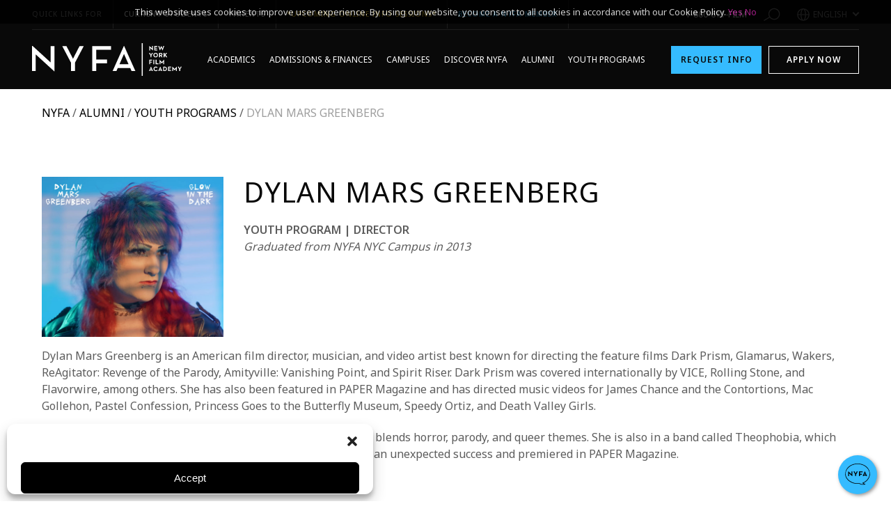

--- FILE ---
content_type: text/html; charset=UTF-8
request_url: https://www.nyfa.edu/alumni/dylan-mars-greenberg/
body_size: 28540
content:
<!doctype html>
<html lang="en-US">
<head>
<meta charset="UTF-8">
<meta name="viewport" content="width=device-width, initial-scale=1, user-scalable=no">
<link rel="profile" href="https://gmpg.org/xfn/11">
<link rel="icon" type="image/png" href="https://www.nyfa.edu/wp-content/themes/bigdrop-theme/dist/images/favicon.png">
<link rel="preconnect" href="https://fonts.googleapis.com">
<link rel="preconnect" href="https://fonts.gstatic.com" crossorigin>
<link href="https://fonts.googleapis.com/css2?family=Noto+Sans:wght@300;400;500;600&display=swap" rel="stylesheet">
<!-- Author Meta Tags by Molongui Authorship Pro, visit: https://www.molongui.com/wordpress-plugin-post-authors -->
<meta name="author" content="Hadeeqa Saman">
<!-- /Molongui Authorship -->
<meta name='robots' content='index, follow, max-image-preview:large, max-snippet:-1, max-video-preview:-1' />
<!-- This site is optimized with the Yoast SEO Premium plugin v26.7 (Yoast SEO v26.7) - https://yoast.com/wordpress/plugins/seo/ -->
<title>Dylan Mars Greenberg – New York Film Academy Alumni</title>
<meta name="description" content="Get to know more about Dylan Mars Greenberg - New York Filming Academy Graduate." />
<link rel="canonical" href="https://www.nyfa.edu/alumni/dylan-mars-greenberg/" />
<meta property="og:locale" content="en_US" />
<meta property="og:type" content="article" />
<meta property="og:title" content="Dylan Mars Greenberg" />
<meta property="og:description" content="Get to know more about Dylan Mars Greenberg - New York Filming Academy Graduate." />
<meta property="og:url" content="https://www.nyfa.edu/alumni/dylan-mars-greenberg/" />
<meta property="og:site_name" content="NYFA" />
<meta property="article:publisher" content="https://www.facebook.com/NewYorkFilmAcademy" />
<meta property="article:modified_time" content="2025-12-05T22:26:18+00:00" />
<meta property="og:image" content="https://www.nyfa.edu/wp-content/uploads/2025/10/Dylan-Mars-Greenberg-1024x901.png" />
<meta property="og:image:width" content="1024" />
<meta property="og:image:height" content="901" />
<meta property="og:image:type" content="image/png" />
<meta name="twitter:card" content="summary_large_image" />
<meta name="twitter:site" content="@NYFA" />
<script type="application/ld+json" class="yoast-schema-graph">{"@context":"https://schema.org","@graph":[{"@type":"WebPage","@id":"https://www.nyfa.edu/alumni/dylan-mars-greenberg/","url":"https://www.nyfa.edu/alumni/dylan-mars-greenberg/","name":"Dylan Mars Greenberg – New York Film Academy Alumni","isPartOf":{"@id":"https://www.nyfa.edu/#website"},"primaryImageOfPage":{"@id":"https://www.nyfa.edu/alumni/dylan-mars-greenberg/#primaryimage"},"image":{"@id":"https://www.nyfa.edu/alumni/dylan-mars-greenberg/#primaryimage"},"thumbnailUrl":"https://www.nyfa.edu/wp-content/uploads/2025/10/Dylan-Mars-Greenberg.png","datePublished":"2020-11-20T13:19:00+00:00","dateModified":"2025-12-05T22:26:18+00:00","description":"Get to know more about Dylan Mars Greenberg - New York Filming Academy Graduate.","breadcrumb":{"@id":"https://www.nyfa.edu/alumni/dylan-mars-greenberg/#breadcrumb"},"inLanguage":"en-US","potentialAction":[{"@type":"ReadAction","target":["https://www.nyfa.edu/alumni/dylan-mars-greenberg/"]}]},{"@type":"ImageObject","inLanguage":"en-US","@id":"https://www.nyfa.edu/alumni/dylan-mars-greenberg/#primaryimage","url":"https://www.nyfa.edu/wp-content/uploads/2025/10/Dylan-Mars-Greenberg.png","contentUrl":"https://www.nyfa.edu/wp-content/uploads/2025/10/Dylan-Mars-Greenberg.png","width":2100,"height":1848},{"@type":"BreadcrumbList","@id":"https://www.nyfa.edu/alumni/dylan-mars-greenberg/#breadcrumb","itemListElement":[{"@type":"ListItem","position":1,"name":"Home","item":"https://www.nyfa.edu/"},{"@type":"ListItem","position":2,"name":"Dylan Mars Greenberg"}]},{"@type":"WebSite","@id":"https://www.nyfa.edu/#website","url":"https://www.nyfa.edu/","name":"NYFA","description":"Acting, Photography &amp; Film School","publisher":{"@id":"https://www.nyfa.edu/#organization"},"alternateName":"New York Film Academy","potentialAction":[{"@type":"SearchAction","target":{"@type":"EntryPoint","urlTemplate":"https://www.nyfa.edu/?s={search_term_string}"},"query-input":{"@type":"PropertyValueSpecification","valueRequired":true,"valueName":"search_term_string"}}],"inLanguage":"en-US"},{"@type":"Organization","@id":"https://www.nyfa.edu/#organization","name":"New York Film Academy","alternateName":"Acting, Photography & Film School","url":"https://www.nyfa.edu/","logo":{"@type":"ImageObject","inLanguage":"en-US","@id":"https://www.nyfa.edu/#/schema/logo/image/","url":"https://www.nyfa.edu/wp-content/uploads/2022/11/nyfa-logo-2line-white-text-01.jpg","contentUrl":"https://www.nyfa.edu/wp-content/uploads/2022/11/nyfa-logo-2line-white-text-01.jpg","width":2288,"height":830,"caption":"New York Film Academy"},"image":{"@id":"https://www.nyfa.edu/#/schema/logo/image/"},"sameAs":["https://www.facebook.com/NewYorkFilmAcademy","https://x.com/NYFA","https://www.instagram.com/newyorkfilmacademy/","https://www.youtube.com/user/newyorkfilmacademy","https://www.snapchat.com/add/nyfilmacademy","https://www.pinterest.com/nyfilmacademy/","https://www.linkedin.com/school/new-york-film-academy/"]}]}</script>
<!-- / Yoast SEO Premium plugin. -->
<link rel="alternate" title="oEmbed (JSON)" type="application/json+oembed" href="https://www.nyfa.edu/wp-json/oembed/1.0/embed?url=https%3A%2F%2Fwww.nyfa.edu%2Falumni%2Fdylan-mars-greenberg%2F" />
<link rel="alternate" title="oEmbed (XML)" type="text/xml+oembed" href="https://www.nyfa.edu/wp-json/oembed/1.0/embed?url=https%3A%2F%2Fwww.nyfa.edu%2Falumni%2Fdylan-mars-greenberg%2F&#038;format=xml" />
<style id='wp-img-auto-sizes-contain-inline-css' type='text/css'>
img:is([sizes=auto i],[sizes^="auto," i]){contain-intrinsic-size:3000px 1500px}
/*# sourceURL=wp-img-auto-sizes-contain-inline-css */
</style>
<style id='wp-block-library-inline-css' type='text/css'>
:root{--wp-block-synced-color:#7a00df;--wp-block-synced-color--rgb:122,0,223;--wp-bound-block-color:var(--wp-block-synced-color);--wp-editor-canvas-background:#ddd;--wp-admin-theme-color:#007cba;--wp-admin-theme-color--rgb:0,124,186;--wp-admin-theme-color-darker-10:#006ba1;--wp-admin-theme-color-darker-10--rgb:0,107,160.5;--wp-admin-theme-color-darker-20:#005a87;--wp-admin-theme-color-darker-20--rgb:0,90,135;--wp-admin-border-width-focus:2px}@media (min-resolution:192dpi){:root{--wp-admin-border-width-focus:1.5px}}.wp-element-button{cursor:pointer}:root .has-very-light-gray-background-color{background-color:#eee}:root .has-very-dark-gray-background-color{background-color:#313131}:root .has-very-light-gray-color{color:#eee}:root .has-very-dark-gray-color{color:#313131}:root .has-vivid-green-cyan-to-vivid-cyan-blue-gradient-background{background:linear-gradient(135deg,#00d084,#0693e3)}:root .has-purple-crush-gradient-background{background:linear-gradient(135deg,#34e2e4,#4721fb 50%,#ab1dfe)}:root .has-hazy-dawn-gradient-background{background:linear-gradient(135deg,#faaca8,#dad0ec)}:root .has-subdued-olive-gradient-background{background:linear-gradient(135deg,#fafae1,#67a671)}:root .has-atomic-cream-gradient-background{background:linear-gradient(135deg,#fdd79a,#004a59)}:root .has-nightshade-gradient-background{background:linear-gradient(135deg,#330968,#31cdcf)}:root .has-midnight-gradient-background{background:linear-gradient(135deg,#020381,#2874fc)}:root{--wp--preset--font-size--normal:16px;--wp--preset--font-size--huge:42px}.has-regular-font-size{font-size:1em}.has-larger-font-size{font-size:2.625em}.has-normal-font-size{font-size:var(--wp--preset--font-size--normal)}.has-huge-font-size{font-size:var(--wp--preset--font-size--huge)}.has-text-align-center{text-align:center}.has-text-align-left{text-align:left}.has-text-align-right{text-align:right}.has-fit-text{white-space:nowrap!important}#end-resizable-editor-section{display:none}.aligncenter{clear:both}.items-justified-left{justify-content:flex-start}.items-justified-center{justify-content:center}.items-justified-right{justify-content:flex-end}.items-justified-space-between{justify-content:space-between}.screen-reader-text{border:0;clip-path:inset(50%);height:1px;margin:-1px;overflow:hidden;padding:0;position:absolute;width:1px;word-wrap:normal!important}.screen-reader-text:focus{background-color:#ddd;clip-path:none;color:#444;display:block;font-size:1em;height:auto;left:5px;line-height:normal;padding:15px 23px 14px;text-decoration:none;top:5px;width:auto;z-index:100000}html :where(.has-border-color){border-style:solid}html :where([style*=border-top-color]){border-top-style:solid}html :where([style*=border-right-color]){border-right-style:solid}html :where([style*=border-bottom-color]){border-bottom-style:solid}html :where([style*=border-left-color]){border-left-style:solid}html :where([style*=border-width]){border-style:solid}html :where([style*=border-top-width]){border-top-style:solid}html :where([style*=border-right-width]){border-right-style:solid}html :where([style*=border-bottom-width]){border-bottom-style:solid}html :where([style*=border-left-width]){border-left-style:solid}html :where(img[class*=wp-image-]){height:auto;max-width:100%}:where(figure){margin:0 0 1em}html :where(.is-position-sticky){--wp-admin--admin-bar--position-offset:var(--wp-admin--admin-bar--height,0px)}@media screen and (max-width:600px){html :where(.is-position-sticky){--wp-admin--admin-bar--position-offset:0px}}
/*# sourceURL=wp-block-library-inline-css */
</style><style id='global-styles-inline-css' type='text/css'>
:root{--wp--preset--aspect-ratio--square: 1;--wp--preset--aspect-ratio--4-3: 4/3;--wp--preset--aspect-ratio--3-4: 3/4;--wp--preset--aspect-ratio--3-2: 3/2;--wp--preset--aspect-ratio--2-3: 2/3;--wp--preset--aspect-ratio--16-9: 16/9;--wp--preset--aspect-ratio--9-16: 9/16;--wp--preset--color--black: #000000;--wp--preset--color--cyan-bluish-gray: #abb8c3;--wp--preset--color--white: #ffffff;--wp--preset--color--pale-pink: #f78da7;--wp--preset--color--vivid-red: #cf2e2e;--wp--preset--color--luminous-vivid-orange: #ff6900;--wp--preset--color--luminous-vivid-amber: #fcb900;--wp--preset--color--light-green-cyan: #7bdcb5;--wp--preset--color--vivid-green-cyan: #00d084;--wp--preset--color--pale-cyan-blue: #8ed1fc;--wp--preset--color--vivid-cyan-blue: #0693e3;--wp--preset--color--vivid-purple: #9b51e0;--wp--preset--gradient--vivid-cyan-blue-to-vivid-purple: linear-gradient(135deg,rgb(6,147,227) 0%,rgb(155,81,224) 100%);--wp--preset--gradient--light-green-cyan-to-vivid-green-cyan: linear-gradient(135deg,rgb(122,220,180) 0%,rgb(0,208,130) 100%);--wp--preset--gradient--luminous-vivid-amber-to-luminous-vivid-orange: linear-gradient(135deg,rgb(252,185,0) 0%,rgb(255,105,0) 100%);--wp--preset--gradient--luminous-vivid-orange-to-vivid-red: linear-gradient(135deg,rgb(255,105,0) 0%,rgb(207,46,46) 100%);--wp--preset--gradient--very-light-gray-to-cyan-bluish-gray: linear-gradient(135deg,rgb(238,238,238) 0%,rgb(169,184,195) 100%);--wp--preset--gradient--cool-to-warm-spectrum: linear-gradient(135deg,rgb(74,234,220) 0%,rgb(151,120,209) 20%,rgb(207,42,186) 40%,rgb(238,44,130) 60%,rgb(251,105,98) 80%,rgb(254,248,76) 100%);--wp--preset--gradient--blush-light-purple: linear-gradient(135deg,rgb(255,206,236) 0%,rgb(152,150,240) 100%);--wp--preset--gradient--blush-bordeaux: linear-gradient(135deg,rgb(254,205,165) 0%,rgb(254,45,45) 50%,rgb(107,0,62) 100%);--wp--preset--gradient--luminous-dusk: linear-gradient(135deg,rgb(255,203,112) 0%,rgb(199,81,192) 50%,rgb(65,88,208) 100%);--wp--preset--gradient--pale-ocean: linear-gradient(135deg,rgb(255,245,203) 0%,rgb(182,227,212) 50%,rgb(51,167,181) 100%);--wp--preset--gradient--electric-grass: linear-gradient(135deg,rgb(202,248,128) 0%,rgb(113,206,126) 100%);--wp--preset--gradient--midnight: linear-gradient(135deg,rgb(2,3,129) 0%,rgb(40,116,252) 100%);--wp--preset--font-size--small: 13px;--wp--preset--font-size--medium: 20px;--wp--preset--font-size--large: 36px;--wp--preset--font-size--x-large: 42px;--wp--preset--spacing--20: 0.44rem;--wp--preset--spacing--30: 0.67rem;--wp--preset--spacing--40: 1rem;--wp--preset--spacing--50: 1.5rem;--wp--preset--spacing--60: 2.25rem;--wp--preset--spacing--70: 3.38rem;--wp--preset--spacing--80: 5.06rem;--wp--preset--shadow--natural: 6px 6px 9px rgba(0, 0, 0, 0.2);--wp--preset--shadow--deep: 12px 12px 50px rgba(0, 0, 0, 0.4);--wp--preset--shadow--sharp: 6px 6px 0px rgba(0, 0, 0, 0.2);--wp--preset--shadow--outlined: 6px 6px 0px -3px rgb(255, 255, 255), 6px 6px rgb(0, 0, 0);--wp--preset--shadow--crisp: 6px 6px 0px rgb(0, 0, 0);}:where(.is-layout-flex){gap: 0.5em;}:where(.is-layout-grid){gap: 0.5em;}body .is-layout-flex{display: flex;}.is-layout-flex{flex-wrap: wrap;align-items: center;}.is-layout-flex > :is(*, div){margin: 0;}body .is-layout-grid{display: grid;}.is-layout-grid > :is(*, div){margin: 0;}:where(.wp-block-columns.is-layout-flex){gap: 2em;}:where(.wp-block-columns.is-layout-grid){gap: 2em;}:where(.wp-block-post-template.is-layout-flex){gap: 1.25em;}:where(.wp-block-post-template.is-layout-grid){gap: 1.25em;}.has-black-color{color: var(--wp--preset--color--black) !important;}.has-cyan-bluish-gray-color{color: var(--wp--preset--color--cyan-bluish-gray) !important;}.has-white-color{color: var(--wp--preset--color--white) !important;}.has-pale-pink-color{color: var(--wp--preset--color--pale-pink) !important;}.has-vivid-red-color{color: var(--wp--preset--color--vivid-red) !important;}.has-luminous-vivid-orange-color{color: var(--wp--preset--color--luminous-vivid-orange) !important;}.has-luminous-vivid-amber-color{color: var(--wp--preset--color--luminous-vivid-amber) !important;}.has-light-green-cyan-color{color: var(--wp--preset--color--light-green-cyan) !important;}.has-vivid-green-cyan-color{color: var(--wp--preset--color--vivid-green-cyan) !important;}.has-pale-cyan-blue-color{color: var(--wp--preset--color--pale-cyan-blue) !important;}.has-vivid-cyan-blue-color{color: var(--wp--preset--color--vivid-cyan-blue) !important;}.has-vivid-purple-color{color: var(--wp--preset--color--vivid-purple) !important;}.has-black-background-color{background-color: var(--wp--preset--color--black) !important;}.has-cyan-bluish-gray-background-color{background-color: var(--wp--preset--color--cyan-bluish-gray) !important;}.has-white-background-color{background-color: var(--wp--preset--color--white) !important;}.has-pale-pink-background-color{background-color: var(--wp--preset--color--pale-pink) !important;}.has-vivid-red-background-color{background-color: var(--wp--preset--color--vivid-red) !important;}.has-luminous-vivid-orange-background-color{background-color: var(--wp--preset--color--luminous-vivid-orange) !important;}.has-luminous-vivid-amber-background-color{background-color: var(--wp--preset--color--luminous-vivid-amber) !important;}.has-light-green-cyan-background-color{background-color: var(--wp--preset--color--light-green-cyan) !important;}.has-vivid-green-cyan-background-color{background-color: var(--wp--preset--color--vivid-green-cyan) !important;}.has-pale-cyan-blue-background-color{background-color: var(--wp--preset--color--pale-cyan-blue) !important;}.has-vivid-cyan-blue-background-color{background-color: var(--wp--preset--color--vivid-cyan-blue) !important;}.has-vivid-purple-background-color{background-color: var(--wp--preset--color--vivid-purple) !important;}.has-black-border-color{border-color: var(--wp--preset--color--black) !important;}.has-cyan-bluish-gray-border-color{border-color: var(--wp--preset--color--cyan-bluish-gray) !important;}.has-white-border-color{border-color: var(--wp--preset--color--white) !important;}.has-pale-pink-border-color{border-color: var(--wp--preset--color--pale-pink) !important;}.has-vivid-red-border-color{border-color: var(--wp--preset--color--vivid-red) !important;}.has-luminous-vivid-orange-border-color{border-color: var(--wp--preset--color--luminous-vivid-orange) !important;}.has-luminous-vivid-amber-border-color{border-color: var(--wp--preset--color--luminous-vivid-amber) !important;}.has-light-green-cyan-border-color{border-color: var(--wp--preset--color--light-green-cyan) !important;}.has-vivid-green-cyan-border-color{border-color: var(--wp--preset--color--vivid-green-cyan) !important;}.has-pale-cyan-blue-border-color{border-color: var(--wp--preset--color--pale-cyan-blue) !important;}.has-vivid-cyan-blue-border-color{border-color: var(--wp--preset--color--vivid-cyan-blue) !important;}.has-vivid-purple-border-color{border-color: var(--wp--preset--color--vivid-purple) !important;}.has-vivid-cyan-blue-to-vivid-purple-gradient-background{background: var(--wp--preset--gradient--vivid-cyan-blue-to-vivid-purple) !important;}.has-light-green-cyan-to-vivid-green-cyan-gradient-background{background: var(--wp--preset--gradient--light-green-cyan-to-vivid-green-cyan) !important;}.has-luminous-vivid-amber-to-luminous-vivid-orange-gradient-background{background: var(--wp--preset--gradient--luminous-vivid-amber-to-luminous-vivid-orange) !important;}.has-luminous-vivid-orange-to-vivid-red-gradient-background{background: var(--wp--preset--gradient--luminous-vivid-orange-to-vivid-red) !important;}.has-very-light-gray-to-cyan-bluish-gray-gradient-background{background: var(--wp--preset--gradient--very-light-gray-to-cyan-bluish-gray) !important;}.has-cool-to-warm-spectrum-gradient-background{background: var(--wp--preset--gradient--cool-to-warm-spectrum) !important;}.has-blush-light-purple-gradient-background{background: var(--wp--preset--gradient--blush-light-purple) !important;}.has-blush-bordeaux-gradient-background{background: var(--wp--preset--gradient--blush-bordeaux) !important;}.has-luminous-dusk-gradient-background{background: var(--wp--preset--gradient--luminous-dusk) !important;}.has-pale-ocean-gradient-background{background: var(--wp--preset--gradient--pale-ocean) !important;}.has-electric-grass-gradient-background{background: var(--wp--preset--gradient--electric-grass) !important;}.has-midnight-gradient-background{background: var(--wp--preset--gradient--midnight) !important;}.has-small-font-size{font-size: var(--wp--preset--font-size--small) !important;}.has-medium-font-size{font-size: var(--wp--preset--font-size--medium) !important;}.has-large-font-size{font-size: var(--wp--preset--font-size--large) !important;}.has-x-large-font-size{font-size: var(--wp--preset--font-size--x-large) !important;}
/*# sourceURL=global-styles-inline-css */
</style>
<style id='classic-theme-styles-inline-css' type='text/css'>
/*! This file is auto-generated */
.wp-block-button__link{color:#fff;background-color:#32373c;border-radius:9999px;box-shadow:none;text-decoration:none;padding:calc(.667em + 2px) calc(1.333em + 2px);font-size:1.125em}.wp-block-file__button{background:#32373c;color:#fff;text-decoration:none}
/*# sourceURL=/wp-includes/css/classic-themes.min.css */
</style>
<link rel='stylesheet' id='responsive-lightbox-swipebox-css' href='https://www.nyfa.edu/wp-content/plugins/responsive-lightbox/assets/swipebox/swipebox.min.css?ver=1.5.2' type='text/css' media='all' />
<link rel='stylesheet' id='cmplz-general-css' href='https://www.nyfa.edu/wp-content/plugins/complianz-gdpr-premium/assets/css/cookieblocker.min.css?ver=1763650580' type='text/css' media='all' />
<link rel='stylesheet' id='bigdrop_theme-global-style-css' href='https://www.nyfa.edu/wp-content/themes/bigdrop-theme/dist/css/style.min.css?ver=6.9' type='text/css' media='all' />
<style id='block-visibility-screen-size-styles-inline-css' type='text/css'>
/* Large screens (desktops, 992px and up) */
@media ( min-width: 992px ) {
.block-visibility-hide-large-screen {
display: none !important;
}
}
/* Medium screens (tablets, between 768px and 992px) */
@media ( min-width: 768px ) and ( max-width: 991.98px ) {
.block-visibility-hide-medium-screen {
display: none !important;
}
}
/* Small screens (mobile devices, less than 768px) */
@media ( max-width: 767.98px ) {
.block-visibility-hide-small-screen {
display: none !important;
}
}
/*# sourceURL=block-visibility-screen-size-styles-inline-css */
</style>
<script type="text/javascript" src="https://www.nyfa.edu/wp-content/themes/bigdrop-theme/assets/js/jquery.min.js?ver=3.2.1" id="jquery-js"></script>
<script type="text/javascript" src="https://www.nyfa.edu/wp-content/plugins/responsive-lightbox/assets/dompurify/purify.min.js?ver=3.3.1" id="dompurify-js"></script>
<script type="text/javascript" id="responsive-lightbox-sanitizer-js-before">
/* <![CDATA[ */
window.RLG = window.RLG || {}; window.RLG.sanitizeAllowedHosts = ["youtube.com","www.youtube.com","youtu.be","vimeo.com","player.vimeo.com"];
//# sourceURL=responsive-lightbox-sanitizer-js-before
/* ]]> */
</script>
<script type="text/javascript" src="https://www.nyfa.edu/wp-content/plugins/responsive-lightbox/js/sanitizer.js?ver=2.6.1" id="responsive-lightbox-sanitizer-js"></script>
<script type="text/javascript" src="https://www.nyfa.edu/wp-content/plugins/responsive-lightbox/assets/swipebox/jquery.swipebox.min.js?ver=1.5.2" id="responsive-lightbox-swipebox-js"></script>
<script type="text/javascript" src="https://www.nyfa.edu/wp-includes/js/underscore.min.js?ver=1.13.7" id="underscore-js"></script>
<script type="text/javascript" src="https://www.nyfa.edu/wp-content/plugins/responsive-lightbox/assets/infinitescroll/infinite-scroll.pkgd.min.js?ver=4.0.1" id="responsive-lightbox-infinite-scroll-js"></script>
<script type="text/javascript" id="responsive-lightbox-js-before">
/* <![CDATA[ */
var rlArgs = {"script":"swipebox","selector":"lightbox","customEvents":"","activeGalleries":true,"animation":true,"hideCloseButtonOnMobile":false,"removeBarsOnMobile":false,"hideBars":true,"hideBarsDelay":5000,"videoMaxWidth":1080,"useSVG":true,"loopAtEnd":false,"woocommerce_gallery":false,"ajaxurl":"https:\/\/www.nyfa.edu\/wp-admin\/admin-ajax.php","nonce":"d134d0e239","preview":false,"postId":27142,"scriptExtension":false};
//# sourceURL=responsive-lightbox-js-before
/* ]]> */
</script>
<script type="text/javascript" src="https://www.nyfa.edu/wp-content/plugins/responsive-lightbox/js/front.js?ver=2.6.1" id="responsive-lightbox-js"></script>
<link rel="https://api.w.org/" href="https://www.nyfa.edu/wp-json/" />
<script type='text/javascript'>
piAId = '1040953';
piCId = '91969';
piHostname = 'program.nyfa.edu';
(function() {
function async_load(){
var s = document.createElement('script'); s.type = 'text/javascript';
s.src = ('https:' == document.location.protocol ? 'https://' : 'http://') + piHostname + '/pd.js';
var c = document.getElementsByTagName('script')[0]; c.parentNode.insertBefore(s, c);
}
if(window.attachEvent) { window.attachEvent('onload', async_load); }
else { window.addEventListener('load', async_load, false); }
})();
</script>
<script src="https://cdn.userway.org/widget.js" data-account="qQW2ELk6h2"></script>
<!-- Google Tag Manager -->
<script>(function(w,d,s,l,i){w[l]=w[l]||[];w[l].push({'gtm.start':
new Date().getTime(),event:'gtm.js'});var f=d.getElementsByTagName(s)[0],
j=d.createElement(s),dl=l!='dataLayer'?'&l='+l:'';j.async=true;j.src=
'https://www.googletagmanager.com/gtm.js?id='+i+dl;f.parentNode.insertBefore(j,f);
})(window,document,'script','dataLayer','GTM-M4H99T');</script>
<!-- End Google Tag Manager -->
<!-- Hotjar Tracking Code for my site -->
<script>
(function(h,o,t,j,a,r){
h.hj=h.hj||function(){(h.hj.q=h.hj.q||[]).push(arguments)};
h._hjSettings={hjid:3381187,hjsv:6};
a=o.getElementsByTagName('head')[0];
r=o.createElement('script');r.async=1;
r.src=t+h._hjSettings.hjid+j+h._hjSettings.hjsv;
a.appendChild(r);
})(window,document,'https://static.hotjar.com/c/hotjar-','.js?sv=');
</script>
<meta name="viewport" content="width=device-width, initial-scale=1, minimum-scale=1">			<style>.cmplz-hidden {
display: none !important;
}</style>            <style>
.molongui-disabled-link
{
border-bottom: none !important;
text-decoration: none !important;
color: inherit !important;
cursor: inherit !important;
}
.molongui-disabled-link:hover,
.molongui-disabled-link:hover span
{
border-bottom: none !important;
text-decoration: none !important;
color: inherit !important;
cursor: inherit !important;
}
</style>
<style type="text/css" id="wp-custom-css">
.team-text{cursor:pointer}
.header.hide {
visibility: visible !important;
pointer-events: auto;
-webkit-transform: translateY(-100%);
transform: translateY(0);
-webkit-transition: all .4s ease-in-out !important;
transition: all .4s ease-in-out !important;
}
#menu-item-60209 a {
color: #FFD329;
}
#menu-item-73029 a {
color: #35bbff;
}
.overview-aside {
display: block !important;
}
.footer-info {
color: #5f5f5f;
}
.teen-film-photobox {
background-color: red !important;
}
.articulation-table-responsive {
overflow-x: auto;
-webkit-overflow-scrolling: touch;
}
.articulation-college {
width: 100%;
border-collapse: collapse;
min-width: 700px; 
}
.articulation-th, td {
border: 1px solid #ccc;
padding: 20px;
text-align: left;
vertical-align: top;
}
.how-it-works-rising,
.callback-steps {
display: flex;
width: 100%;
justify-content: space-between;
margin-bottom: 15px
}
.step1,
.step2,
.step3 {
width: 33%;
display: flex;
flex-direction: column;
justify-content: start;
align-items: center;
}
.callback-step1,
.callback-step2,
.callback-step3,
.callback-step4{
width: 50%;
display: flex;
flex-direction: column;
justify-content: start;
align-items: center;
}
.step-title {
font-size: 20px;
font-weight: bold;
margin-bottom: 10px;
}
.step-subtitle{
padding: 10px;
text-align: center;
}
.step-img {
margin-bottom: 15px;
text-align: center;
}
.nominate-your-students {
display: flex;
flex-direction: row;
width: 100%;
justify-content: space-evenly
}
.theatre,
.media {
width: 48%
}
.alumni-img {
float: left;
width: 25%;
}
.alumni-img img {
width: 90%
}
@media only screen and (max-width: 800px) {	
.articulation-th, td {
padding: 10px;
font-size: 14px;
}
}
@media only screen and (max-width: 768px) {
.how-it-works-rising,
.callback-steps{
display: flex;
flex-direction: column;
width: 100%;
justify-content: space-between;
margin-bottom: 15px
}
.step1,
.step2,
.step3,
.callback-step1,
.callback-step2,
.callback-step3,
.callback-step4{
width: 100%;
display: flex;
flex-direction: column;
justify-content: start;
align-items: center;
margin-bottom: 15px;
}
.nominate-your-students {
display: flex;
flex-direction: column;
width: 100%;
justify-content: space-evenly
}
.theatre,
.media {
width: 100%;
margin-bottom: 15px;
}
}
@media only screen and (max-width: 600px) {	
.game-design-adult{
display: contents !important;
}
.acting-adult{
display: contents !important;
}
.animation-adult{
display: contents !important;
}
.journalism-adult{
display: contents !important;
}
.cine-adult{
display: contents !important;
}
.editing-adult{
display: contents !important;
}
.docu-adult{
display: contents !important;
}
.film-adult {
display: contents !important;
}
.mt-adult{
display: contents !important;
}
.photo-adult{
display: contents !important;
}
.producing-adult{
display: contents !important;
}
.animation-teen{
display: contents !important;
}
.acting-teen{
display: contents !important;
}
.journalism-teen{
display: contents !important;
}
.docu-teen{
display: contents !important;
}
.film-teen{
display: contents !important;
}
.game-design-teen{
display: contents !important;
}
.mt-teen{
display: contents !important;
}
.photo-teen{
display: contents !important;
}
.screen-teen{
display: contents !important;
}
.animation-kids{
display: contents !important;
}
.acting-kids{
display: contents !important;
}
.film-kids{
display: contents !important;
}
.game-design-kids{
display: contents !important;
}
.mt-kids{
display: contents !important;
}
.photo-kids{
display: contents !important;
}
.screen-adult{
display: contents !important;
}
.disciplines-tb{
display: contents !important;
}
}
.messageWrapper .wrapper{
height:auto !important;
min-height:auto !important;
}
.embeddedServiceHelpButton .helpButton{
right:80px !important;
}
.embeddedServiceSidebar.layout-docked .dockableContainer{
right:80px !important;
}
.wpforms-form {
padding: 20px 15px !important;
border: 3px solid #c423a2 !important;
border-radius: 20px !important;
}
.nyfapaymentform select{border: 3px solid #c423a2 !important;}
div.wpforms-container-full .wpforms-form .wpforms-field-authorize_net-expiration span {
width: 61% !important;
padding: 0px !important;
}
.card-label .jcf-select .jcf-select-text>span {
overflow: visible !important;
}
.wpforms-field-authorize_net-expiration {
display: flex !important;
flex-direction: row!important;
}
.wpforms-field-authorize_net-container {
display: flex !important;
justify-content: space-between !important;
}
.wpforms-field-authorize_net-container span {
color: white !important;
}
.wpforms-field-authorize_net-month span {
color: #5c5c5c !important; 
}
.wpforms-field-authorize_net-year span {
color: #5c5c5c !important; 
}
.wpforms-container input.wpforms-field-medium, .wpforms-container select.wpforms-field-medium, .wpforms-container .wpforms-field-row.wpforms-field-medium, .wp-core-ui div.wpforms-container input.wpforms-field-medium, .wp-core-ui div.wpforms-container select.wpforms-field-medium, .wp-core-ui div.wpforms-container .wpforms-field-row.wpforms-field-medium {
max-width: 100% !important;
}
#wpforms-form-70384 input {
border: 1px solid #5c5c5c !important;
}
#wpforms-form-70384 .iti__arrow:before{
display: none !important;
}
#wpforms-70384-field_4-postal {
height: 50px !important;
}
#wpforms-70384-field_32-cardcvc {
height: 50px !important;
}
.btnyouthdatestuition{
display:none;
}
@media only screen and (max-width: 570px) {	
.wpforms-field-authorize_net-container {
display: flex !important;
flex-direction: column !important;
}
.wpforms-field-authorize_net-expiration {
display: block !important;
}
.wpforms-field-authorize_net-code {
margin-top: 20px !important;
}
.btnyouthdatestuition{
display:block;
min-width: 162px;
margin:0 0 20px !important;
}
.alumni-bios {
display: flex; 
flex-direction: column;
align-items: center !important;
}
.alumni-img {
width: 65%
}
.alumni-img img {
width: 100%
}
}
@media only screen and (max-width: 600px) {
.membership-container {
flex-direction: column !important;
}
.membership-box {
width: 100% !important;
margin-bottom: 90px !important
}
}
</style>
</head>
<body class="wp-singular alumni-template-default single single-alumni postid-27142 wp-theme-bigdrop-theme">
<!-- Google Tag Manager (noscript) -->
<noscript><iframe src="https://www.googletagmanager.com/ns.html?id=GTM-M4H99T"
height="0" width="0" style="display:none;visibility:hidden"></iframe></noscript>
<!-- End Google Tag Manager (noscript) -->
<!-- Chat -->
<script type='text/javascript'>
function initEmbeddedMessaging() {
try {
embeddedservice_bootstrap.settings.language = 'en_US'; // For example, enter 'en' or 'en-US'
embeddedservice_bootstrap.settings.chatButtonPosition = "10px, 20px";
embeddedservice_bootstrap.init(
'00D4x000006kBKj',
'Agentforce',
'https://nyfa.my.site.com/ESWAgentforce1739216070851',
{
scrt2URL: 'https://nyfa.my.salesforce-scrt.com'
}
);
} catch (err) {
console.error('Error loading Embedded Messaging: ', err);
}
};
</script>
<script type='text/javascript' src='https://nyfa.my.site.com/ESWAgentforce1739216070851/assets/js/bootstrap.min.js' onload='initEmbeddedMessaging()'></script>    <div class="wrapper">
<header class="header has-animation">
<div class="container">
<div class="header-top">
<nav class="header-add-nav">
<ul id="menu-quick-links" class=""><li class="only-text menu-item menu-item-type-custom menu-item-object-custom menu-item-808"  id="menu-item-808">Quick Links For</li>
<li class="menu-item menu-item-type-custom menu-item-object-custom menu-item-809"  id="menu-item-809"><a target="_blank" href="https://www.nyfa.edu/current-student-resources/">Current Students</a></li>
<li class="menu-item menu-item-type-custom menu-item-object-custom menu-item-810"  id="menu-item-810"><a href="https://www.nyfa.edu/parents/">Parents</a></li>
<li class="menu-item menu-item-type-custom menu-item-object-custom menu-item-60209"  id="menu-item-60209"><a target="_blank" href="https://nyfa.my.salesforce-sites.com/events/targetX_eventsb__events#/esr?eid=a1EQj0000005Li9MAE">*UPCOMING ONLINE INFO SESSIONS*</a></li>
<li class="menu-item menu-item-type-post_type menu-item-object-page menu-item-73029"  id="menu-item-73029"><a href="https://www.nyfa.edu/nyfa-membership/">Become a NYFA Member</a></li>
</ul>            </nav>
<ul class="header-info">
<li class="phone">
<svg class="icon-phone stroke" viewBox="0 0 24 24">
<path d="M10.5542 6.24075L7.1712 2.33599C6.78121 1.88601 6.06621 1.88801 5.61321 2.34199L2.83123 5.12882C2.00323 5.95777 1.76623 7.1887 2.24523 8.17564C5.10683 14.1002 9.88524 18.8851 15.8062 21.7548C16.7922 22.2338 18.0221 21.9968 18.8501 21.1679L21.6581 18.355C22.1131 17.9001 22.1141 17.1811 21.6601 16.7911L17.7401 13.4263C17.3301 13.0743 16.6932 13.1203 16.2822 13.5323L14.9182 14.8982C14.8483 14.9714 14.7564 15.0197 14.6565 15.0356C14.5566 15.0514 14.4543 15.0341 14.3652 14.9862C12.1356 13.7024 10.2862 11.8506 9.00519 9.61955C8.95722 9.53031 8.93985 9.42779 8.95575 9.32772C8.97164 9.22766 9.01993 9.13557 9.09319 9.06558L10.4532 7.70466C10.8652 7.29069 10.9102 6.65073 10.5542 6.23975V6.24075Z"
stroke-width="1.5" stroke-linecap="round" stroke-linejoin="round"/>
</svg>
1-800-611-FILM                    </li>
<li class="search-block" id="search-block">
<a href="#" class="header-link search-link">
<svg class="icon-search stroke" viewBox="0 0 27 22">
<path d="M0.529162 20.6719L10.0234 14.8833M8.60473 8.47364C8.20937 10.7159 8.72069 13.0233 10.0262 14.8883C11.3318 16.7533 13.3246 18.0231 15.5663 18.4184C17.8079 18.8136 20.1149 18.302 21.9795 16.996C23.8442 15.69 25.1139 13.6966 25.5093 11.4544C25.9046 9.21213 25.3933 6.90471 24.0878 5.03971C22.7822 3.17471 20.7894 1.90491 18.5477 1.50964C16.3061 1.11437 13.9991 1.62601 12.1345 2.93202C10.2698 4.23802 9.0001 6.2314 8.60473 8.47364Z"
stroke-width="1.5"/>
</svg>
<span>Search</span>
</a>
<div class="search-dropdown dropdown">
<div class="search-dropdown-holder">
<form action="https://www.nyfa.edu/" class="search-form" method="get">
<input type="text" name="s" placeholder="Search">
<input type="reset">
</form>
</div>
</div>
</li>
<li class="language-block">
<a class="header-link language-link">
<svg class="icon-globe stroke" viewBox="0 0 23 23">
<path d="M22 11.5C22 17.299 17.299 22 11.5 22M22 11.5C22 5.70101 17.299 1 11.5 1M22 11.5H1M11.5 22C5.70101 22 1 17.299 1 11.5M11.5 22C9.1804 22 7.3 17.299 7.3 11.5C7.3 5.70101 9.1804 1 11.5 1M11.5 22C13.8196 22 15.7 17.299 15.7 11.5C15.7 5.70101 13.8196 1 11.5 1M1 11.5C1 5.70101 5.70101 1 11.5 1"
stroke="currentColor" stroke-width="1.5" stroke-linecap="round"
stroke-linejoin="round"/>
</svg>
English
<i class="icon-corner "></i>
</a>
<div class="language-dropdown dropdown">
<div class="language-dropdown-holder">
<ul>
<li>
<a href="https://www.nyfa.edu/ru/%D0%BF%D0%BE%D0%BB%D0%B5%D0%B7%D0%BD%D0%B0%D1%8F-%D0%B8%D0%BD%D1%84%D0%BE%D1%80%D0%BC%D0%B0%D1%86%D0%B8%D1%8F-%D0%BE-nyfa/" >
Russian                                            </a>
</li>
<li>
<a href="https://www.nyfa.edu/es/util-informacion-sobre-nyfa/" >
Spanish                                            </a>
</li>
<li>
<a href="https://www.nyfa.edu/ar/%D9%85%D8%B9%D9%84%D9%88%D9%85%D8%A7%D8%AA-%D9%85%D9%81%D9%8A%D8%AF%D8%A9-%D8%AD%D9%88%D9%84-nyfa/#" >
Arabic                                            </a>
</li>
<li>
<a href="https://www.nyfa.edu/it/informazioni-utili-sulla-nyfa/" >
Italian                                            </a>
</li>
<li>
<a href="https://www.nyfa.edu/pt/informacoes-uteis-sobre-a-nyfa/" >
Portuguese                                            </a>
</li>
<li>
<a href="https://www.nyfa.edu/jp/nyfa%E3%81%AB%E9%96%A2%E3%81%99%E3%82%8B%E3%81%8A%E5%BD%B9%E7%AB%8B%E3%81%A1%E6%83%85%E5%A0%B1/" >
Japanese                                            </a>
</li>
<li>
<a href="https://www.nyfa.edu/kr/nyfa%EC%97%90-%EB%8C%80%ED%95%9C-%EC%9C%A0%EC%9A%A9%ED%95%9C-%EC%A0%95%EB%B3%B4/" >
Korean                                            </a>
</li>
<li>
<a href="https://www.nyfa.edu/cn/" target="_blank">
Mandarin                                            </a>
</li>
</ul>
</div>
</div>
</li>
</ul>
</div>
<div class="header-bottom">
<a href="https://www.nyfa.edu/" class="logo"><svg width="295" height="65" viewBox="0 0 295 65" fill="none" xmlns="http://www.w3.org/2000/svg">
<g clip-path="url(#clip0_3841_105)">
<path d="M233.829 10.3241C233.393 9.91128 232.787 9.12282 232.787 9.12282C232.787 9.12282 232.915 10.0913 232.915 10.7232V14.4034H231.23V5.54639H231.41L235.82 9.7039C236.244 10.105 236.848 10.9052 236.848 10.9052C236.848 10.9052 236.733 9.91128 236.733 9.30478V5.62269H238.418V14.4797H238.239L233.829 10.3221V10.3241Z"
fill="currentColor"/>
<path d="M241.182 5.62256H246.968V7.21122H242.982V9.22443H246.492V10.774H242.982V12.8146H247.147V14.4032H241.182V5.62256Z"
fill="currentColor"/>
<path d="M248.863 5.62269H250.766L252.038 9.14826C252.245 9.72933 252.475 10.6469 252.502 10.7369C252.515 10.686 252.759 9.72933 253.041 9.14826L254.724 5.54639H254.904L256.614 9.14826C256.885 9.71564 257.128 10.6469 257.153 10.7369C257.167 10.686 257.397 9.74303 257.617 9.14826L258.877 5.62269H260.627L257.452 14.4797H257.272L255.305 10.2439C255.087 9.77824 254.841 9.03087 254.816 8.95261C254.802 8.99174 254.534 9.76651 254.315 10.2439L252.272 14.4797H252.093L248.867 5.62269H248.863Z"
fill="currentColor"/>
<path d="M233.609 24.884L230.576 19.3198H232.594L233.829 21.7087C234.15 22.3289 234.536 23.3619 234.536 23.3619C234.536 23.3619 234.896 22.3543 235.218 21.7087L236.4 19.3198H238.251L235.422 24.7549V28.0985H233.609V24.884Z"
fill="currentColor"/>
<path d="M239.164 23.7084C239.164 21.1122 241.169 19.2026 243.689 19.2026C246.21 19.2026 248.214 21.1141 248.214 23.7084C248.214 26.3027 246.21 28.2142 243.689 28.2142C241.169 28.2142 239.164 26.3027 239.164 23.7084ZM246.364 23.7084C246.364 22.0689 245.285 20.8167 243.689 20.8167C242.094 20.8167 241.015 22.0689 241.015 23.7084C241.015 25.3479 242.094 26.6001 243.689 26.6001C245.285 26.6001 246.364 25.3479 246.364 23.7084Z"
fill="currentColor"/>
<path d="M250.573 19.3179H253.813C255.599 19.3179 257.066 20.1572 257.066 22.2095C257.066 23.5399 256.372 24.3793 255.356 24.7784L257.348 28.0966H255.291L253.517 25.0503H252.373V28.0966H250.573V19.3159V19.3179ZM253.762 23.5263C254.648 23.5263 255.215 23.178 255.215 22.2095C255.215 21.2411 254.623 20.9046 253.762 20.9046H252.373V23.5263H253.762Z"
fill="currentColor"/>
<path d="M259.51 19.3179H261.31V22.2232C261.31 22.6498 261.246 23.2563 261.195 23.6945C261.402 23.2289 261.659 22.7261 261.967 22.325L264.306 19.3159H266.35L263.367 23.1643L266.658 28.0966H264.486L262.158 24.5201L261.308 25.5395V28.0966H259.509V19.3159L259.51 19.3179Z"
fill="currentColor"/>
<path d="M231.23 33.0132H236.862V34.6018H233.03V36.887H236.513V38.5011H233.03V41.7938H231.23V33.0132Z"
fill="currentColor"/>
<path d="M239.153 33.0132H240.952V41.7938H239.153V33.0132Z" fill="currentColor"/>
<path d="M243.707 33.0132H245.507V40.2052H249.467V41.7938H243.707V33.0132Z"
fill="currentColor"/>
<path d="M251.467 32.9233H251.61L255.917 37.6756L260.159 32.9233H260.313V41.794H258.577V38.5013C258.577 37.9065 258.642 36.9654 258.642 36.9654C258.642 36.9654 258.114 37.7402 257.703 38.2058L255.967 40.1545H255.8L254.064 38.2058C253.653 37.7402 253.125 36.9654 253.125 36.9654C253.125 36.9654 253.189 37.9084 253.189 38.5013V41.794H251.467V32.9233Z"
fill="currentColor"/>
<path d="M234.433 46.6323H234.587L238.584 55.4893H236.694L236.205 54.3017H232.812L232.323 55.4893H230.588L234.431 46.6323H234.433ZM235.565 52.7913L235.011 51.4609C234.768 50.8798 234.511 49.9896 234.483 49.8977C234.47 49.9368 234.213 50.8524 233.969 51.4609L233.416 52.7913H235.563H235.565Z"
fill="currentColor"/>
<path d="M239.507 51.099C239.507 48.5028 241.5 46.605 244.007 46.605C245.589 46.605 246.718 47.1724 247.503 48.3991L246.128 49.3812C245.717 48.7101 245.01 48.2328 244.007 48.2328C242.425 48.2328 241.36 49.4595 241.36 51.099C241.36 52.7385 242.427 53.9907 244.007 53.9907C245.139 53.9907 245.768 53.4487 246.257 52.6994L247.657 53.6679C246.9 54.8554 245.69 55.6048 244.007 55.6048C241.5 55.6048 239.507 53.6933 239.507 51.099Z"
fill="currentColor"/>
<path d="M252.728 46.6323H252.882L256.879 55.4893H254.989L254.5 54.3017H251.107L250.618 55.4893H248.883L252.726 46.6323H252.728ZM253.86 52.7913L253.306 51.4609C253.063 50.8798 252.806 49.9896 252.778 49.8977C252.765 49.9368 252.508 50.8524 252.264 51.4609L251.711 52.7913H253.858H253.86Z"
fill="currentColor"/>
<path d="M258.7 46.7085H261.386C264.073 46.7085 265.989 48.5026 265.989 51.0988C265.989 53.6951 264.086 55.4892 261.386 55.4892H258.7V46.7085ZM261.297 53.9005C263.237 53.9005 264.125 52.7384 264.125 51.0988C264.125 49.4593 263.239 48.2972 261.297 48.2972H260.5V53.9005H261.297Z"
fill="currentColor"/>
<path d="M268.27 46.7085H274.056V48.2972H270.07V50.3104H273.58V51.8599H270.07V53.9005H274.235V55.4892H268.27V46.7085Z"
fill="currentColor"/>
<path d="M276.658 46.6187H276.8L281.107 51.3709L285.35 46.6187H285.504V55.4893H283.768V52.1966C283.768 51.6018 283.832 50.6607 283.832 50.6607C283.832 50.6607 283.305 51.4355 282.894 51.9011L281.158 53.8498H280.99L279.255 51.9011C278.844 51.4355 278.316 50.6607 278.316 50.6607C278.316 50.6607 278.38 51.6038 278.38 52.1966V55.4893H276.658V46.6187Z"
fill="currentColor"/>
<path d="M290.36 52.2747L287.327 46.7104H289.345L290.58 49.0993C290.902 49.7195 291.287 50.7525 291.287 50.7525C291.287 50.7525 291.648 49.7449 291.969 49.0993L293.151 46.7104H295.002L292.174 52.1455V55.4892H290.36V52.2747Z"
fill="currentColor"/>
<path d="M218.304 0H216.216V65H218.304V0Z" fill="currentColor"/>
<path d="M80.7557 31.0122L67.913 5.91455H59.605L76.8053 38.7873V55.4134H84.7022V38.7873L101.903 5.91455H93.5985L80.7557 31.0122Z"
fill="currentColor"/>
<path d="M203.733 55.4171L181.497 5.45459H181.106L158.856 55.4171H166.379L169.001 49.4186H193.569L196.208 55.4171H203.735H203.733ZM172.42 41.6983L181.316 21.4547L190.209 41.6983H172.42Z"
fill="currentColor"/>
<path d="M155.576 13.1672V5.91455H118.826V13.1672V32.5031V55.4134H126.562V40.2155H147.839V32.5031H126.562V13.1672H155.576Z"
fill="currentColor"/>
<path d="M0 5.45459V55.4856H7.22296V22.3253L43.7059 55.8769H44.302V38.2549V18.1052V5.91241H36.6213V6.83195V38.2549L0.972022 5.45459H0Z"
fill="currentColor"/>
</g>
<defs>
<clipPath id="clip0_3841_105">
<rect width="295" height="65" fill="currentColor"/>
</clipPath>
</defs>
</svg></a>
<a href="#" class="open-menu"><i class="open-menu-icon"></i></a>
<div class="header-bottom-right">
<nav class="nav">
<li class="search-block" id="search-block-mobile">
<a href="#" class="header-link search-link">
<svg class="icon-search stroke" viewBox="0 0 27 22">
<path d="M0.529162 20.6719L10.0234 14.8833M8.60473 8.47364C8.20937 10.7159 8.72069 13.0233 10.0262 14.8883C11.3318 16.7533 13.3246 18.0231 15.5663 18.4184C17.8079 18.8136 20.1149 18.302 21.9795 16.996C23.8442 15.69 25.1139 13.6966 25.5093 11.4544C25.9046 9.21213 25.3933 6.90471 24.0878 5.03971C22.7822 3.17471 20.7894 1.90491 18.5477 1.50964C16.3061 1.11437 13.9991 1.62601 12.1345 2.93202C10.2698 4.23802 9.0001 6.2314 8.60473 8.47364Z"
stroke-width="1.5"/>
</svg>
<span>Search</span>
</a>
<div class="search-dropdown dropdown">
<div class="search-dropdown-holder">
<form action="https://www.nyfa.edu/" class="search-form" method="get">
<input type="text" name="s" placeholder="Search">
<input type="reset">
</form>
</div>
</div>
</li><br class="search-drop-br">
<ul id="menu-main-menu" class=""><li class="blue menu-item menu-item-type-custom menu-item-object-custom menu-item-811"  id="menu-item-811"><a href="#" class="menu-item-button">Academics</a>                        <div class="dropdown nav-dropdown">
<div class="nav-dropdown-inner">
<ul class="nav-dropdown-content container">
<li class="nav-dropdown-col double-col">
<strong class="h4">
<a href="https://www.nyfa.edu/areas-of-study/"  >AREAS OF STUDY</a>                                                        <i class="icon-corner menu-item-button-arrow"></i>
</strong>
<div class="dropdown">
<ul>
<li><a href="https://www.nyfa.edu/film-school/"  >Filmmaking</a></li>
<li><a href="https://www.nyfa.edu/acting-school/"  >Acting for Film</a></li>
<li><a href="https://www.nyfa.edu/photography-school/"  >Photography</a></li>
<li><a href="https://www.nyfa.edu/producing-school/"  >Producing</a></li>
<li><a href="https://www.nyfa.edu/screenwriting-school/"  >Screenwriting</a></li>
<li><a href="https://www.nyfa.edu/cinematography-school/"  >Cinematography</a></li>
<li><a href="https://www.nyfa.edu/documentary-filmmaking-school/"  >Documentary Filmmaking</a></li>
<li><a href="https://www.nyfa.edu/digital-editing-school/"  >Digital Editing</a></li>
<li><a href="https://www.nyfa.edu/3d-animation-school/"  >3D Animation &amp; Visual Effects</a></li>
<li><a href="https://www.nyfa.edu/broadcast-journalism-school/"  >Broadcast Journalism</a></li>
<li><a href="https://www.nyfa.edu/musical-theatre-school/"  >Musical Theatre</a></li>
<li><a href="https://www.nyfa.edu/game-design-school/"  >Game Design</a></li>
<li><a href="https://www.nyfa.edu/bfa/entertainment-media/"  >Entertainment Media</a></li>
<li><a href="https://www.nyfa.edu/vr/"  >Virtual Reality</a></li>
<li><a href="https://www.nyfa.edu/admissions/international-students/new-york-film-academy-international-pathway-program/"  >NYFA's Pathway Track</a></li>
</ul>
</div>
</li>
<li class="nav-dropdown-col ">
<strong class="h4">
<a href="https://www.nyfa.edu/home-degree?ref=menu"  >DEGREE PROGRAMS</a>                                                        <i class="icon-corner menu-item-button-arrow"></i>
</strong>
<div class="dropdown">
<ul>
<li><a href="https://www.nyfa.edu/degrees/bfa/"  >Bachelor of Fine Arts</a></li>
<li><a href="https://www.nyfa.edu/degrees/ba/"  >Bachelor of Arts</a></li>
<li><a href="https://www.nyfa.edu/degrees/mfa/"  >Master of Fine Arts</a></li>
<li><a href="https://www.nyfa.edu/degrees/ma/"  >Master of Arts</a></li>
<li><a href="https://www.nyfa.edu/degrees/afa/"  >Associate of Fine Arts</a></li>
<li><a href="https://www.nyfa.edu/online-degrees/"  >Online Degrees</a></li>
</ul>
</div>
</li>
<li class="nav-dropdown-col ">
<strong class="h4">
<a href="https://www.nyfa.edu/home-non-degree?ref=menu"  >CERTIFICATE PROGRAMS</a>                                                        <i class="icon-corner menu-item-button-arrow"></i>
</strong>
<div class="dropdown">
<ul>
<li><a href="https://www.nyfa.edu/certificates/"  >1 &amp; 2-Year Programs</a></li>
<li><a href="https://www.nyfa.edu/short-term-workshops/"  >Short-Term Workshops</a></li>
<li><a href="https://www.nyfa.edu/online-programs/"  >Online Programs</a></li>
<li><a href="https://www.nyfa.edu/who-we-are/about/training/"  >Corporate Training</a></li>
</ul>
</div>
</li>
<li class="nav-dropdown-col ">
<strong class="h4">
<a href="https://www.nyfa.edu/study-abroad/"  >STUDY ABROAD WITH NYFA</a>                                                        <i class="icon-corner menu-item-button-arrow"></i>
</strong>
<div class="dropdown">
<ul>
<li><a href="https://www.nyfa.edu/workshops/filmmaking/"  >filmmaking</a></li>
<li><a href="https://www.nyfa.edu/workshops/acting-for-film/"  >acting for film</a></li>
</ul>
</div>
</li>
</ul>
</div>
</div>
</li>
<li class="two-col-card-drop menu-item menu-item-type-custom menu-item-object-custom menu-item-812"  id="menu-item-812"><a href="#" class="menu-item-button">Admissions &#038; Finances</a>                        <div class="dropdown nav-dropdown">
<div class="nav-dropdown-inner">
<ul class="nav-dropdown-content container">
<li class="nav-dropdown-col">
<strong class="h4">
<a href="https://www.nyfa.edu/admissions/"  >ADMISSIONS</a>                                                        <i class="icon-corner menu-item-button-arrow"></i>
</strong>
<div class="dropdown">
<ul>
<li><a href="https://www.nyfa.edu/dates-tuition/"  >Program Dates</a></li>
<li><a href="https://www.nyfa.edu/important-dates/"  >Application Deadlines</a></li>
<li><a href="https://www.nyfa.edu/admissions/admissions-requirements/"  >Admissions Requirements</a></li>
<li><a href="https://www.nyfa.edu/admissions/international-students/"  >International Students</a></li>
<li><a href="https://www.nyfa.edu/admissions/veterans-military-dependent-students/"  >Veterans &amp; Military Dependent Students</a></li>
<li><a href="https://www.nyfa.edu/admissions/transfer-students/"  >Transfer Students</a></li>
<li><a href="https://www.nyfa.edu/cross-campus-studies/"  >Cross-Campus Studies</a></li>
<li><a href="https://www.nyfa.edu/advanced-standing/"  >Advanced Standing and Tuition Credit</a></li>
<li><a href="https://nyfa.my.salesforce-sites.com/events/#/list"  >Meet NYFA Near You</a></li>
<li><a href="https://www.nyfa.edu/health-requirements/"  >Health Requirements</a></li>
</ul>
</div>
</li>
<li class="nav-dropdown-col">
<strong class="h4">
<a href="https://www.nyfa.edu/student-finances/"  >FINANCES</a>                                                        <i class="icon-corner menu-item-button-arrow"></i>
</strong>
<div class="dropdown">
<ul>
<li><a href="https://www.nyfa.edu/dates-tuition/"  >Tuition</a></li>
<li><a href="https://www.nyfa.edu/student-finances/federal-financial-aid/"  >Federal Financial Aid</a></li>
<li><a href="https://www.nyfa.edu/student-finances/scholarships-and-grants"  >SCHOLARSHIPS &amp; GRANTS</a></li>
<li><a href="https://www.nyfa.edu/admissions/veterans-military-dependent-students/military-benefits/"  >GI Bill &amp; Yellow Ribbon Program</a></li>
<li><a href="https://www.nyfa.edu/student-finances/nyfa-student-housing/"  >Housing Information</a></li>
</ul>
</div>
</li>
<li class="nav-dropdown-col cart-view">
<div class="nav-dropdown-cart big">
<div class="picture"
style="background-image:url('https://www.nyfa.edu/wp-content/uploads/2023/02/open-house-and-live-online-events-1920x857-1-300x134.jpg')"></div>
<div class="text">
<span class="h4">Open House &amp; Live Online Events</span>
<a href="https://www.nyfa.edu/events/"  class="link-more">Event dates</a>                                                                                                    </div>
</div>
</li>
</ul>
</div>
</div>
</li>
<li class="yellow menu-item menu-item-type-custom menu-item-object-custom menu-item-813"  id="menu-item-813"><a href="#" class="menu-item-button">Campuses</a>                        <div class="dropdown nav-dropdown">
<div class="nav-dropdown-inner">
<ul class="nav-dropdown-content container">
<li class="nav-dropdown-col cart-view">
<strong class="h4">
<a href="https://www.nyfa.edu/campuses/"  >Campuses</a>                                                    <i class="icon-corner menu-item-button-arrow"></i>
</strong>
<div class="dropdown">
<ul>
<li class="nav-dropdown-cart">
<div class="picture"
style="background-image:url('https://www.nyfa.edu/wp-content/uploads/2026/01/nyc-campus-nav-thumb-630x425-1.jpg')"></div>
<div class="text">
<span class="h4">New York City</span>
<a href="https://www.nyfa.edu/location/nyfa-new-york/?_gl=1*xh1u9z*_gcl_au*NTA5MDQ2MjE2LjE3NDUyNTE4MzQ."  ></a>                                                                                                                                    </div>
</li>
<li class="nav-dropdown-cart">
<div class="picture"
style="background-image:url('https://www.nyfa.edu/wp-content/uploads/2022/09/location-nyfa-los-angeles1920x857-1-768x343.jpg')"></div>
<div class="text">
<span class="h4">Los Angeles</span>
<a href="https://www.nyfa.edu/location/nyfa-los-angeles/?_gl=1*1w0zip1*_gcl_au*NTA5MDQ2MjE2LjE3NDUyNTE4MzQ."  ></a>                                                                                                                                    </div>
</li>
<li class="nav-dropdown-cart">
<div class="picture"
style="background-image:url('https://www.nyfa.edu/wp-content/uploads/2022/09/location-nyfa-florence-1920x857-1-768x343.jpg')"></div>
<div class="text">
<span class="h4">Florence, Italy</span>
<a href="https://www.nyfa.edu/location/nyfa-florence/"  ></a>                                                                                                                                    </div>
</li>
<li class="nav-dropdown-cart">
<div class="picture"
style="background-image:url('https://www.nyfa.edu/wp-content/uploads/2022/11/laptop-2838921_1280-768x456.jpg')"></div>
<div class="text">
<span class="h4">Online</span>
<a href="https://www.nyfa.edu/online-programs/"  ></a>                                                                                                                                    </div>
</li>
</ul>
</div>
</li>
<li class="nav-dropdown-col">
<strong class="h4">
<a href="https://www.nyfa.edu/satellite-locations/"  >Locations</a>                                                    <i class="icon-corner menu-item-button-arrow"></i>
</strong>
<div class="dropdown">
<ul>
<li class="nav-dropdown-cart">
<div class="picture"
style="background-image:url('https://www.nyfa.edu/wp-content/uploads/2025/05/NYFA_KAZ2-768x1024.jpeg')"></div>
<div class="text">
<span class="h4"> NYFA Kazakhstan</span>
<a href="https://kaz.nyfa.edu/en/?_gl=1*1shczoq*_gcl_au*NTA5MDQ2MjE2LjE3NDUyNTE4MzQ." target="_blank" ></a>                                                                                                                                    </div>
</li>
<li class="nav-dropdown-cart">
<div class="picture"
style="background-image:url('https://www.nyfa.edu/wp-content/uploads/2025/05/Harvard-new-768x512.png')"></div>
<div class="text">
<span class="h4">NYFA at Harvard University</span>
<a href="https://www.nyfa.edu/location/nyfa-at-harvard/"  ></a>                                                                                                                                    </div>
</li>
<li class="nav-dropdown-cart">
<div class="picture"
style="background-image:url('https://www.nyfa.edu/wp-content/uploads/2025/05/Paris-768x647.jpg')"></div>
<div class="text">
<span class="h4">Paris, France</span>
<a href="https://www.nyfa.edu/location/paris-france/"  ></a>                                                                                                                                    </div>
</li>
<li class="nav-dropdown-cart">
<div class="picture"
style="background-image:url('https://www.nyfa.edu/wp-content/uploads/2025/05/NYFA-Beijing-768x343.jpg')"></div>
<div class="text">
<span class="h4">Beijing and Greater China</span>
<a href="https://www.nyfa.edu/location/beijing-and-greater-china/"  ></a>                                                                                                                                    </div>
</li>
</ul>
</div>
</li>
</ul>
</div>
</div>
</li>
<li class="four-col-drop menu-item menu-item-type-custom menu-item-object-custom menu-item-815"  id="menu-item-815"><a href="#" class="menu-item-button">Discover NYFA</a>                        <div class="dropdown nav-dropdown">
<div class="nav-dropdown-inner">
<ul class="nav-dropdown-content container">
<li class="nav-dropdown-col ">
<strong class="h4">
<a href="https://www.nyfa.edu/who-we-are/"  >Who We Are</a>                                                        <i class="icon-corner menu-item-button-arrow"></i>
</strong>
<div class="dropdown">
<ul>
<li><a href="https://www.nyfa.edu/about/"  >About Us</a></li>
<li><a href="https://www.nyfa.edu/nyfa-history/"  >History</a></li>
<li><a href="https://www.nyfa.edu/mission-and-purpose/"  >Mission &amp; Purpose</a></li>
<li><a href="https://www.nyfa.edu/accreditation/"  >Accreditation, Licensing, and Approvals</a></li>
<li><a href="https://www.nyfa.edu/articulation/"  >Articulation</a></li>
<li><a href="https://www.nyfa.edu/affiliations/"  >Affiliations</a></li>
<li><a href="https://www.nyfa.edu/faculty-directory/"  >Faculty Directory</a></li>
<li><a href="https://www.nyfa.edu/who-we-are/leadership/"  >Leadership &amp; Administration</a></li>
<li><a href="https://www.nyfa.edu/reviews/"  >NYFA Reviews</a></li>
<li><a href="https://www.nyfa.edu/faq/"  >FAQ</a></li>
<li><a href="https://www.nyfa.edu/who-we-are/nyfa-catalogs/"  >NYFA Catalogs</a></li>
<li><a href="https://www.nyfa.edu/awards/"  >Awards &amp; Rankings</a></li>
</ul>
</div>
</li>
<li class="nav-dropdown-col ">
<strong class="h4">
<a href="https://www.nyfa.edu/on-campus/"  >On Campus</a>                                                        <i class="icon-corner menu-item-button-arrow"></i>
</strong>
<div class="dropdown">
<ul>
<li><a href="https://www.nyfa.edu/on-campus/visit-us/"  >Visit Us</a></li>
<li><a href="https://www.nyfa.edu/events/"  >Open House &amp; Live Online Events</a></li>
<li><a href="https://www.nyfa.edu/academic-calendar/"  >Academic Calendar</a></li>
<li><a href="https://www.nyfa.edu/on-campus/campus-safety/"  >Campus Safety &amp; Clery Act</a></li>
<li><a href="https://www.nyfa.edu/title-ix/"  >Title IX</a></li>
<li><a href="https://www.nyfa.edu/student-life/"  >Student Life</a></li>
<li><a href="https://www.nyfa.edu/health-and-wellness-at-nyfa/"  >Health and Wellness</a></li>
<li><a href="https://www.nyfa.edu/career-and-alumni-services/"  >Career and Alumni Services</a></li>
<li><a href="https://www.nyfa.edu/the-film-festival-department-at-nyfa/"  >The Film Festival Department at NYFA</a></li>
<li><a href="https://www.nyfa.edu/jobs-at-nyfa/"  >Jobs at NYFA</a></li>
<li><a href="https://www.nyfa.edu/disability-and-accessibility/"  >Accessibility Services</a></li>
</ul>
</div>
</li>
<li class="nav-dropdown-col ">
<strong class="h4">
<a href="#"  >News and Culture</a>                                                        <i class="icon-corner menu-item-button-arrow"></i>
</strong>
<div class="dropdown">
<ul>
<li><a href="https://www.nyfa.edu/guest-speakers/"  >Guest Speakers</a></li>
<li><a href="https://www.nyfa.edu/nyfa-in-the-news/"  >NYFA in the News</a></li>
<li><a href="https://www.nyfa.edu/film-school-blog/"  >Blog</a></li>
<li><a href="https://www.nyfa.edu/social-wall/"  >Social Media Wall</a></li>
<li><a href="https://www.youtube.com/@newyorkfilmacademy"  >NYFA Youtube Channel </a></li>
<li><a href="https://open.spotify.com/show/7ovRk5AbE2H8BZ6CNobC7I"  >Podcasts</a></li>
<li><a href="https://www.nyfa.edu/student-resources/"  >Student Resources</a></li>
<li><a href="https://store.nyfa.edu/" target="_blank" >NYFA Store</a></li>
<li><a href="https://www.10arts.org/" target="_blank" >10 Arts Foundation</a></li>
<li><a href="https://www.nyfa.edu/special-projects/"  >Community Partnerships &amp; Collaborations</a></li>
<li><a href="https://www.nyfa.edu/new-york-film-academy-industry-lab/"  >Industry Lab</a></li>
</ul>
</div>
</li>
</ul>
</div>
</div>
</li>
<li class="blue menu-item menu-item-type-custom menu-item-object-custom menu-item-814"  id="menu-item-814"><a href="https://www.nyfa.edu/alumni/" class="menu-item-button">Alumni</a></li>
<li class="yellow four-col-drop menu-item menu-item-type-custom menu-item-object-custom menu-item-816"  id="menu-item-816"><a href="#" class="menu-item-button">Youth Programs</a>                        <div class="dropdown nav-dropdown">
<div class="nav-dropdown-inner">
<ul class="nav-dropdown-content container">
<li class="nav-dropdown-col ">
<strong class="h4">
<a href="https://www.nyfa.edu/teen-summer-camps-and-workshops/"  >TEEN CAMPS AND WORKSHOPS</a>                                                        <i class="icon-corner menu-item-button-arrow"></i>
</strong>
<div class="dropdown">
<ul>
<li><a href="https://www.nyfa.edu/teen-summer-camps-and-workshops/filmmaking-for-teens/"  >Filmmaking</a></li>
<li><a href="https://www.nyfa.edu/teen-summer-camps-and-workshops/acting-for-teens/"  >Acting for Film</a></li>
<li><a href="https://www.nyfa.edu/teen-summer-camps-and-workshops/photography-camps-for-teens/"  >Photography</a></li>
<li><a href="https://www.nyfa.edu/screenwriting-summer-camps-for-teens/"  >Screenwriting</a></li>
<li><a href="https://www.nyfa.edu/teen-documentary-filmmaking-programs/"  >Documentary Filmmaking</a></li>
<li><a href="https://www.nyfa.edu/3d-animation-summer-camp-for-teens/"  >3D Animation</a></li>
<li><a href="https://www.nyfa.edu/musical-theater-for-teens/"  >Musical Theatre</a></li>
<li><a href="https://www.nyfa.edu/game-design-summer-camps-for-teens/"  >Game Design</a></li>
<li><a href="https://www.nyfa.edu/online-programs-for-kids-and-teens"  >Online Programs for Teens</a></li>
<li><a href="https://www.nyfa.edu/teen-and-kids-holiday-workshops/"  >Teen and Kids 2-Day Holiday Workshops</a></li>
</ul>
</div>
</li>
<li class="nav-dropdown-col ">
<strong class="h4">
<a href="https://www.nyfa.edu/kids-summer-camps-and-workshops/"  >KIDS CAMPS AND WORKSHOPS</a>                                                        <i class="icon-corner menu-item-button-arrow"></i>
</strong>
<div class="dropdown">
<ul>
<li><a href="https://www.nyfa.edu/filmmaking-for-kids/"  >Filmmaking</a></li>
<li><a href="https://www.nyfa.edu/acting-for-kids/"  >Acting for Film</a></li>
<li><a href="https://www.nyfa.edu/photography-camps-for-kids/"  >Photography</a></li>
<li><a href="https://www.nyfa.edu/3d-animation-summer-camp-for-kids/"  >3D Animation</a></li>
<li><a href="https://www.nyfa.edu/musical-theater-for-kids/"  >Musical Theatre</a></li>
<li><a href="https://www.nyfa.edu/video-game-design-summer-camps-for-kids/"  >Game Design</a></li>
<li><a href="https://www.nyfa.edu/online-programs-for-kids-and-teens"  >Online Programs for Kids </a></li>
<li><a href="https://www.nyfa.edu/teen-and-kids-holiday-workshops/"  >Teen and Kids 2-Day Holiday Workshops</a></li>
</ul>
</div>
</li>
<li class="nav-dropdown-col ">
<strong class="h4">
<a href="https://www.nyfa.edu/youth-admissions/"  >YOUTH ADMISSIONS</a>                                                        <i class="icon-corner menu-item-button-arrow"></i>
</strong>
<div class="dropdown">
<ul>
<li><a href="https://www.nyfa.edu/youth-program-finder/"  >Program Dates</a></li>
<li><a href="https://www.nyfa.edu/youth-dates-tuition/"  >Tuition</a></li>
<li><a href="https://www.nyfa.edu/youth-admissions/youth-program-housing/"  >Housing</a></li>
<li><a href="https://www.nyfa.edu/insurance/"  >Insurance</a></li>
<li><a href="https://www.nyfa.edu/supervision/"  >Supervision</a></li>
<li><a href="https://www.nyfa.edu/international-students/"  >International Students</a></li>
<li><a href="https://www.nyfa.edu/youth-on-campus-and-online-workshops/" target="_blank" >All Programs at a Glance</a></li>
<li><a href="https://nyfa.my.salesforce-sites.com/events#/list?type=Virtual%20Open%20House%20-%20Youth"  >Youth Open Houses</a></li>
</ul>
</div>
</li>
<li class="nav-dropdown-col ">
<strong class="h4">
<a href="https://www.nyfa.edu/youth-campuses-and-locations/"  >LOCATIONS</a>                                                        <i class="icon-corner menu-item-button-arrow"></i>
</strong>
<div class="dropdown">
<ul>
<li><a href="https://www.nyfa.edu/youth-campuses-and-locations/summer-camps-and-workshops-in-new-york-city/"  >New York City</a></li>
<li><a href="https://www.nyfa.edu/youth-campuses-and-locations/summer-camps-and-workshops-in-los-angeles/"  >Los Angeles</a></li>
<li><a href="https://www.nyfa.edu/youth-campuses-and-locations/weekend-and-summer-camps-in-florence/"  >Florence, Italy</a></li>
<li><a href="https://www.nyfa.edu/youth-campuses-and-locations/nyfa-summer-camps-at-harvard-university/"  >Harvard University</a></li>
<li><a href="https://www.nyfa.edu/youth-campuses-and-locations/weekend-and-summer-camps-in-paris/"  >Paris, France</a></li>
</ul>
</div>
</li>
</ul>
</div>
</div>
</li>
</ul>                </nav>
<div class="buttons">
<a class="btnyouthdatestuition" href="https://www.nyfa.edu/youth-program-finder/"><img src="https://www.nyfa.edu/wp-content/uploads/2025/01/YouthProgramDatesTuition.png" /></a>
<a href="https://program.nyfa.edu/request-info"  class="button">Request Info</a>                                                                            <a href="https://www.nyfa.edu/apply-now/"  class="button white">Apply Now</a>                                            </div>
</div>
</div>
</div>
</header>
<main class="main">
<div class="container content text-section indent-top indent-bottom-none" >
<p><a style="color: black;" href="https://www.nyfa.edu/">NYFA</a> / <a style="color: black;" href="https://www.nyfa.edu/alumni/">ALUMNI</a> / <a style="color: black;" href="https://www.nyfa.edu/alumni-category/youth-programs/">YOUTH PROGRAMS</a> / <span style="color: #9e9e9e;">DYLAN MARS GREENBERG</span></p>
</div>
<div class="container content text-section indent-top-small indent-bottom-none" >
<div class="alumni-bios" style="display: flex; align-items: flex-start;">
<div class="alumni-img"><img decoding="async" src="https://www.nyfa.edu/wp-content/uploads/2025/10/Dylan-Mars-Greenberg.png" alt="Dylan Mars Greenberg" /></div>
<div class="alumni-bio-text">
<h1 style="font-size: 40px; font-weight: 400; text-transform: uppercase; color: #090909;">Dylan Mars Greenberg</h1>
<p><strong>YOUTH PROGRAM | DIRECTOR</strong><br />
<em>Graduated from NYFA NYC Campus in 2013 </em></p>
</div>
</div>
<div style="margin-top: 15px;"><span style="font-weight: 400;">Dylan Mars Greenberg is  an American film director, musician, and video artist best known for directing the feature films Dark Prism, Glamarus, Wakers, ReAgitator: Revenge of the Parody, Amityville: Vanishing Point, and Spirit Riser. Dark Prism was covered internationally by VICE, Rolling Stone, and Flavorwire, among others. She has also been featured in PAPER Magazine and has directed music videos for James Chance and the Contortions, Mac Gollehon, Pastel Confession, Princess Goes to the Butterfly Museum, Speedy Ortiz, and Death Valley Girls.</p>
<p>Greenberg is known for her distinctive, experimental style that blends horror, parody, and queer themes. She is also in a band called Theophobia, which began after her solo song and self directed video “Mia” became an unexpected success and premiered in PAPER Magazine. </span></i></div>
</div>
<div class="container content text-section indent-top-small indent-bottom-none" >
<h2 class="h1 section-title pink">Dylan Mars Greenberg Alum Work</h2>            </div>
<section class="featured-section has-animation indent-top-small indent-bottom-none" >
<div class="container">
<div class="video-item">
<div class="video-img">
<img decoding="async" src="https://www.nyfa.edu/wp-content/uploads/2020/11/download-5.jpeg" alt="">
</div>
<a href="#" class="btn-play popup-open" data-item='video_id_510'>
<svg class="icon-play" viewBox="0 0 70 70" fill="none">
<path fill-rule="evenodd" clip-rule="evenodd"
d="M39.7862 31.6631C38.13 30.7141 36.4738 29.7661 34.8175 28.8171C27.8982 24.8761 29.076 24.2924 29.076 32.1734C29.076 34.0705 29.076 35.9676 29.076 37.8646C29.076 45.7823 27.9719 45.0876 34.8912 41.1117C36.5474 40.1645 38.2036 39.2147 39.8599 38.2657C46.7423 34.3274 46.7056 35.6399 39.7862 31.6631Z"/>
</svg>
</a>
<div class="popup-block video video_id_510">
<div class="popup-block-inner">
<div class="close">
<svg class="icon-close stroke" viewBox="0 0 28 28" fill="none">
<path d="M26 26L2 2M26 2L2 26" stroke-width="3"/>
</svg>
</div>
<div class="popup-block-content">
<div class="video-box">
<iframe class='video-player' src=""
data-src-video="https://www.youtube.com/embed/-EM-Bjgf8sI?autoplay=1&#038;mute=1&#038;loop=1"
frameborder="0"
allow="accelerometer; autoplay; encrypted-media; gyroscope; picture-in-picture"
allowfullscreen></iframe>
</div>
</div>
</div>
</div>
</div>
</div>
</section>
<section class="post-section indent-top-small indent-top-none" >
<div class="container">
<h2 class="h1 section-title pink">Related <br>Content</h2>            <div class="post-slider">
<div class="swiper-container">
<div class="swiper-wrapper">
<div class="swiper-slide">
<div class="post-item has-animation">
<div class="post-picture">
<a href="https://www.nyfa.edu/film-school-blog/nyfa-digital-filmmaking-alum-dylan-greenberg-on-originality-artistry-and-her-upcoming-film-spirit-riser/">
<img decoding="async" src="https://www.nyfa.edu/wp-content/uploads/2022/11/Screen-Shot-2020-08-11-at-5.35.42-PM.png"
alt="NYFA Digital Filmmaking Alum Dylan Greenberg on Originality, Artistry, and Her Upcoming Film ‘Spirit Riser’">
</a>
</div>
<div class="post-text">
<h4><a href="https://www.nyfa.edu/film-school-blog/nyfa-digital-filmmaking-alum-dylan-greenberg-on-originality-artistry-and-her-upcoming-film-spirit-riser/">NYFA Digital Filmmaking Alum Dylan Greenberg on Originality, Artistry, and Her Upcoming Film ‘Spirit Riser’</a></h4>
When Dylan Greenberg first came to New York Film Academy (NYFA), she was nine years old; one of the youngest students NYFA had ever enrolled at the school. In fact,&#8230;        </div>
</div>
</div>
</div>
<button class="swiper-button-prev">
<svg class="icon-arrow-down" viewBox="0 0 15 10" fill="none">
<path fill-rule="evenodd" clip-rule="evenodd"
d="M15 2.3982L13.4892 0.637085L7.49986 6.46007L1.51026 0.637085L0 2.3982L6.74473 8.9573L7.49986 9.69311L8.25527 8.9573L15 2.3982Z"/>
</svg>
</button>
<button class="swiper-button-next">
<svg class="icon-arrow-down" viewBox="0 0 15 10" fill="none">
<path fill-rule="evenodd" clip-rule="evenodd"
d="M15 2.3982L13.4892 0.637085L7.49986 6.46007L1.51026 0.637085L0 2.3982L6.74473 8.9573L7.49986 9.69311L8.25527 8.9573L15 2.3982Z"/>
</svg>
</button>
</div>
</div>
</div>
</section>
        </main>
<footer class="footer">
<nav class="footer-links">
<div class="container">
<ul>
<li><a href="https://www.nyfa.edu/request-info/"  class="link blue">Request Info<span class="icon"><svg width="14" height="14" viewBox="0 0 14 14" fill="none" xmlns="http://www.w3.org/2000/svg"><rect x="1.44443" y="0.75" width="11.3889" height="0.555556" fill="#56C7D8" stroke="#35BBFF"/><path fill-rule="evenodd" clip-rule="evenodd" d="M12.4166 12.2776V0.888699H12.9722V12.2776H12.4166Z" fill="#56C7D8" stroke="#35BBFF"/><path fill-rule="evenodd" clip-rule="evenodd" d="M12.8519 1.26303L1.26317 12.8517L0.870336 12.4589L12.459 0.870194L12.8519 1.26303Z" fill="#56C7D8" stroke="#35BBFF"/></svg></span></a></li>
<li><a href="https://www.nyfa.edu/application-form/"  class="link yellow">Apply Now<span class="icon"><svg width="14" height="14" viewBox="0 0 14 14" fill="none" xmlns="http://www.w3.org/2000/svg"><rect x="1.44443" y="0.75" width="11.3889" height="0.555556" fill="#56C7D8" stroke="#35BBFF"/><path fill-rule="evenodd" clip-rule="evenodd" d="M12.4166 12.2776V0.888699H12.9722V12.2776H12.4166Z" fill="#56C7D8" stroke="#35BBFF"/><path fill-rule="evenodd" clip-rule="evenodd" d="M12.8519 1.26303L1.26317 12.8517L0.870336 12.4589L12.459 0.870194L12.8519 1.26303Z" fill="#56C7D8" stroke="#35BBFF"/></svg></span></a></li>
<li><a href="https://www.nyfa.edu/on-campus/visit-us/"  class="link pink">Visit us<span class="icon"><svg width="14" height="14" viewBox="0 0 14 14" fill="none" xmlns="http://www.w3.org/2000/svg"><rect x="1.44443" y="0.75" width="11.3889" height="0.555556" fill="#56C7D8" stroke="#35BBFF"/><path fill-rule="evenodd" clip-rule="evenodd" d="M12.4166 12.2776V0.888699H12.9722V12.2776H12.4166Z" fill="#56C7D8" stroke="#35BBFF"/><path fill-rule="evenodd" clip-rule="evenodd" d="M12.8519 1.26303L1.26317 12.8517L0.870336 12.4589L12.459 0.870194L12.8519 1.26303Z" fill="#56C7D8" stroke="#35BBFF"/></svg></span></a></li>
</ul>
</div>
</nav>
<div class="footer-inner">
<div class="container">
<div class="footer-holder">
<div class="footer-left">
<strong class="logo">
<a href="https://www.nyfa.edu/">
<img src="https://www.nyfa.edu/wp-content/uploads/2022/09/main-logo.svg"
alt="New York Film Academy">
</a>
</strong>
<nav class="footer-nav">
<ul>
<li><a href="https://www.nyfa.edu/online-brochures/"  >NYFA Brochures</a></li>
<li><a href="https://store.nyfa.edu/" target="_blank" >Store</a></li>
<li><a href="https://webd3.nyfa.edu/fmi/webd/AttendanceLogin?homeurl=https://www.nyfa.edu/facultyhub" target="_blank" >Faculty</a></li>
<li><a href="https://network.nyfa.edu/" target="_blank" >Alum network</a></li>
<li><a href="https://www.nyfa.edu/jobs-at-nyfa/"  >JOBS</a></li>
<li><a href="https://www.nyfa.edu/wp-content/uploads/2023/01/NYFA-Teach-Out-Policy-nb.pdf"  >Teach-Out Policy</a></li>
</ul>
</nav>
<div class="social">
<ul>
<li>
<a href="https://www.instagram.com/newyorkfilmacademy/" rel="nofollow"
target="_blank">
<svg width="15" height="15" viewBox="0 0 15 15" fill="none" xmlns="http://www.w3.org/2000/svg">
<path fill-rule="evenodd" clip-rule="evenodd" d="M7.5 4.35207C5.75987 4.39203 4.38077 5.83301 4.42079 7.57117C4.45998 9.25273 5.81573 10.6071 7.5 10.6463C9.24097 10.6463 10.6518 9.23692 10.6518 7.49875C10.6518 5.76059 9.24097 4.35207 7.5 4.35207ZM12.4344 3.40307C12.4344 2.94023 12.0575 2.56479 11.5931 2.56479C11.1295 2.56563 10.7526 2.94189 10.7535 3.40474C10.7535 3.86842 11.1304 4.24385 11.5948 4.24385C12.0592 4.24302 12.4344 3.86758 12.4344 3.40391V3.40307ZM15 5.04301V9.95616C15 12.7374 12.7379 15 9.9572 15H5.0428C2.26209 15 0 12.7374 0 9.95616V5.04301C0 2.26261 2.26209 0 5.0428 0H9.95636C12.7371 0 14.9992 2.26178 14.9992 5.04301H15Z" fill="#9E9E9E"></path>
</svg>                                            </a>
</li>
<li>
<a href="https://www.facebook.com/NewYorkFilmAcademy" rel="nofollow"
target="_blank">
<svg width="7" height="15" viewBox="0 0 7 15" fill="none" xmlns="http://www.w3.org/2000/svg">
<path fill-rule="evenodd" clip-rule="evenodd" d="M4.72373 4.98079V3.65594V3.24192C4.72373 3.15912 4.80807 2.99351 4.80807 2.91071C4.89157 2.82791 4.97675 2.7451 5.14542 2.6623C5.31325 2.5795 5.56711 2.5795 5.73494 2.5795H7V0.0125913H4.89157C3.9647 -0.0702121 2.95181 0.261001 2.27795 0.840625C1.68675 1.58586 1.43458 2.41389 1.51892 3.32473V4.89799H0V7.46489H1.51892V15H4.63855V7.46489H6.74699L7 4.89799H4.72373V4.98079Z" fill="#9E9E9E"></path>
</svg>                                            </a>
</li>
<li>
<a href="https://twitter.com/NYFA" rel="nofollow"
target="_blank">
<svg width="16" height="15" viewBox="0 0 16 15" fill="none" xmlns="http://www.w3.org/2000/svg">
<path  fill="#9E9E9E" d="M 0.5,-0.5 C 2.16667,-0.5 3.83333,-0.5 5.5,-0.5C 7.5,4.83333 9.5,4.83333 11.5,-0.5C 12.5,-0.5 13.5,-0.5 14.5,-0.5C 12.8564,1.48073 11.1897,3.48073 9.5,5.5C 11.22,8.20158 12.8866,10.8682 14.5,13.5C 12.8333,13.5 11.1667,13.5 9.5,13.5C 7.35619,8.37676 5.02286,8.37676 2.5,13.5C 1.83333,13.5 1.16667,13.5 0.5,13.5C 1.79448,11.093 3.46115,8.92635 5.5,7C 3.58545,4.60039 1.91878,2.10039 0.5,-0.5 Z"/>                                            </a>
</li>
<li>
<a href="https://www.youtube.com/user/newyorkfilmacademy" rel="nofollow"
target="_blank">
<svg width="20" height="15" viewBox="0 0 20 15" fill="none" xmlns="http://www.w3.org/2000/svg">
<path fill-rule="evenodd" clip-rule="evenodd" d="M12.9203 7.3994C12.9203 7.14226 12.7985 6.90683 12.6017 6.78911L8.75584 4.46652C8.57655 4.35548 8.34723 4.36467 8.17628 4.4899C7.99283 4.62932 7.88776 4.84722 7.89276 5.07764V9.73618C7.89276 9.97662 8.00033 10.2004 8.17712 10.3248C8.3489 10.4483 8.57738 10.4567 8.75751 10.3465L12.6034 8.00885C12.7985 7.88946 12.9211 7.65403 12.9203 7.3994ZM20 5.65453V9.34463C20 11.6839 19.6831 13.0356 18.9385 13.8638C18.2138 14.6702 17.0922 15 15.0692 15H4.93162C0.763009 15 0 13.0957 0 9.34547V5.65453C0 3.71681 0 2.31842 0.642929 1.36834C1.3017 0.394891 2.5442 0 4.93162 0H15.0692C17.4024 0 18.6241 0.372349 19.2854 1.28653C19.9508 2.20488 20 3.61246 20 5.65453Z" fill="#9E9E9E"></path>
</svg>                                            </a>
</li>
<li>
<a href="https://snapchat.com/add/nyfilmacademy" rel="nofollow"
target="_blank">
<svg width="16" height="15" viewBox="0 0 16 15" fill="none" xmlns="http://www.w3.org/2000/svg">
<path fill-rule="evenodd" clip-rule="evenodd" d="M8.10075 15C8.0554 15 8.01212 14.9984 7.97922 14.9968C7.95311 14.999 7.92614 15 7.89914 15C6.94647 15 6.30949 14.5503 5.74737 14.1531C5.34447 13.8689 4.9645 13.6006 4.51934 13.5267C4.30072 13.4905 4.08324 13.4721 3.8731 13.4721C3.49449 13.4721 3.19527 13.5308 2.97682 13.5734C2.8424 13.5996 2.72648 13.6221 2.63689 13.6221C2.54306 13.6221 2.42905 13.6013 2.38154 13.4393C2.34387 13.3115 2.31687 13.1877 2.2908 13.0685C2.22558 12.7705 2.17828 12.5887 2.06657 12.5714C0.871704 12.3873 0.165731 12.1161 0.0251023 11.7877C0.0108114 11.7549 0.00242036 11.7198 0.00030512 11.6841C-0.00518401 11.5864 0.063972 11.5002 0.160679 11.4843C1.10956 11.3283 1.95329 10.8275 2.66852 9.9953C3.22258 9.35103 3.49466 8.73546 3.52387 8.66749C3.52517 8.66437 3.52661 8.66129 3.52816 8.65829C3.66603 8.37897 3.69346 8.13757 3.60994 7.94105C3.45598 7.57849 2.94608 7.41694 2.60873 7.31005C2.52484 7.28355 2.44548 7.25845 2.38225 7.23338C2.08321 7.11543 1.5914 6.86621 1.65691 6.52221C1.70464 6.27138 2.03689 6.09669 2.30541 6.09669C2.37996 6.09669 2.44603 6.10974 2.50165 6.13582C2.80507 6.27777 3.07805 6.34973 3.31281 6.34973C3.60477 6.34973 3.74577 6.23872 3.77987 6.20718C3.77102 6.04796 3.76142 5.88879 3.75103 5.72967C3.6825 4.64105 3.59703 3.28627 3.94405 2.50937C4.9827 0.183846 7.18539 0.00301129 7.83554 0.00301129C7.94285 0.00211227 8.05016 0.0011085 8.15746 0C8.80939 0 11.0167 0.181044 12.056 2.50797C12.403 3.28538 12.3174 4.6413 12.2487 5.73106L12.2454 5.78322C12.236 5.9312 12.2273 6.07124 12.22 6.207C12.2521 6.23652 12.3811 6.33828 12.6436 6.34858C12.8675 6.34002 13.1246 6.2684 13.4078 6.13598C13.4954 6.09494 13.5923 6.08642 13.6581 6.08642C13.7576 6.08642 13.8588 6.10575 13.9432 6.1409L13.9477 6.14264C14.188 6.22782 14.3454 6.39806 14.3488 6.5769C14.3518 6.74362 14.2278 6.9928 13.6175 7.23347C13.5551 7.25819 13.4753 7.28346 13.3911 7.31013C13.0534 7.41715 12.544 7.57861 12.39 7.94097C12.3063 8.1375 12.3339 8.37878 12.4718 8.65803C12.4733 8.66108 12.4746 8.66417 12.4761 8.6674C12.5186 8.76678 13.5463 11.1069 15.8393 11.4841C15.936 11.5001 16.0051 11.5862 15.9997 11.6839C15.9975 11.7199 15.9889 11.7553 15.9743 11.7884C15.8347 12.115 15.1287 12.3858 13.9335 12.5702C13.8213 12.5875 13.7741 12.7685 13.7095 13.0649C13.6827 13.1873 13.6555 13.3073 13.6184 13.4334C13.5836 13.552 13.5062 13.61 13.382 13.61H13.3632C13.2824 13.61 13.1678 13.5953 13.0232 13.567C12.7706 13.5179 12.4873 13.4722 12.127 13.4722C11.9169 13.4722 11.6994 13.4906 11.4805 13.5268C11.0359 13.6007 10.6559 13.8686 10.2538 14.1525C9.69052 14.5502 9.05333 15 8.10075 15Z" fill="#9E9E9E"></path>
</svg>                                            </a>
</li>
<li>
<a href="https://www.pinterest.com/nyfilmacademy/" rel="nofollow"
target="_blank">
<svg width="14" height="17" viewBox="0 0 14 17" fill="none" xmlns="http://www.w3.org/2000/svg">
<path fill-rule="evenodd" clip-rule="evenodd" d="M7.58333 0C2.80758 0 0 3.4595 0 6.23333C0 7.91293 1.16667 9.63333 1.75 9.63333C2.33333 9.63333 2.91667 9.63333 2.91667 9.06667C2.91667 8.5 1.75 7.93333 1.75 6.23333C1.75 3.76607 4.53425 1.7 7.58333 1.7C10.2824 1.7 11.6667 3.52693 11.6667 5.66667C11.6667 8.48187 10.0712 10.7667 8.16667 10.7667C7.11492 10.7667 6.16408 10.1025 6.41667 9.06667C6.71942 7.82907 7 7.93333 7.58333 5.66667C7.78283 4.89147 7.33075 3.96667 6.41667 3.96667C5.34158 3.96667 4.08333 4.78607 4.08333 6.23333C4.08333 7.1553 4.66667 7.93333 4.66667 7.93333C4.66667 7.93333 3.35708 12.389 3.164 13.1824C2.78017 14.7611 2.29717 17 2.8805 17C3.46383 17 4.08333 15.8667 5.25 13.0333C5.42208 12.6151 5.83333 11.3333 5.83333 11.3333C6.18275 11.9805 7.665 12.4667 8.75 12.4667C11.9811 12.4667 14 9.49733 14 5.66667C14 2.76987 11.4217 0 7.58333 0Z" fill="#9E9E9E"></path>
</svg>                                            </a>
</li>
<li>
<a href="https://www.linkedin.com/school/new-york-film-academy/" rel="nofollow"
target="_blank">
<svg width="18" height="18" viewBox="0 0 18 18" fill="none" xmlns="http://www.w3.org/2000/svg">
<path fill-rule="evenodd" clip-rule="evenodd" d="M0.360042 18H4.07079V6.00925H0.360042V18ZM2.20157 4.43079C3.1001 4.43638 3.91302 3.89869 4.25946 3.06961C4.60591 2.24053 4.41725 1.28431 3.78188 0.648935C3.14651 0.0135635 2.19029 -0.175093 1.36122 0.171352C0.53214 0.517797 -0.00555518 1.33072 4.33025e-05 2.22925C-0.000692813 2.81336 0.231017 3.37376 0.644043 3.78678C1.05707 4.19981 1.61746 4.43152 2.20157 4.43079ZM10.0108 11.7C10.0108 10.0246 10.7861 9.01386 12.2815 9.01386C13.6523 9.01386 14.3031 9.98309 14.3031 11.7V18H18V10.4123C18 7.20001 16.1723 5.6354 13.6246 5.6354C12.1539 5.62109 10.7829 6.37748 10.0108 7.62924V6.00924H6.45232V18H10.0108V11.7Z" fill="#9E9E9E"></path>
</svg>                                            </a>
</li>
</ul>
</div>
</div>
</div>
<div class="footer-holder">
<div class="footer-right">
<ul class="langs-list">
<li>
<a href="https://www.nyfa.edu/ru/%D0%BF%D0%BE%D0%BB%D0%B5%D0%B7%D0%BD%D0%B0%D1%8F-%D0%B8%D0%BD%D1%84%D0%BE%D1%80%D0%BC%D0%B0%D1%86%D0%B8%D1%8F-%D0%BE-nyfa/" >
RU                                    </a>
</li>
<li>
<a href="https://www.nyfa.edu/es/util-informacion-sobre-nyfa/" >
ES                                    </a>
</li>
<li>
<a href="https://www.nyfa.edu/ar/%D9%85%D8%B9%D9%84%D9%88%D9%85%D8%A7%D8%AA-%D9%85%D9%81%D9%8A%D8%AF%D8%A9-%D8%AD%D9%88%D9%84-nyfa/#" >
AR                                    </a>
</li>
<li>
<a href="https://www.nyfa.edu/it/informazioni-utili-sulla-nyfa/" >
IT                                    </a>
</li>
<li>
<a href="https://www.nyfa.edu/pt/informacoes-uteis-sobre-a-nyfa/" >
PT                                    </a>
</li>
<li>
<a href="https://www.nyfa.edu/jp/nyfa%E3%81%AB%E9%96%A2%E3%81%99%E3%82%8B%E3%81%8A%E5%BD%B9%E7%AB%8B%E3%81%A1%E6%83%85%E5%A0%B1/" >
JP                                    </a>
</li>
<li>
<a href="https://www.nyfa.edu/kr/nyfa%EC%97%90-%EB%8C%80%ED%95%9C-%EC%9C%A0%EC%9A%A9%ED%95%9C-%EC%A0%95%EB%B3%B4/" >
KR                                    </a>
</li>
<li>
<a href="https://www.nyfa.edu/cn/" target="_blank">
CN                                    </a>
</li>
</ul>
</div>
<div class="footer-left">
<div class="footer-info">
<p>Copyright © 2026 New York Film Academy • <a href="https://www.nyfa.edu/policy/">Privacy Policy</a></p>
<p>All programs and workshops are solely owned and operated by the New York Film Academy and are not affiliated with Universal Studios, or Harvard University. GI Bill® is a registered trademark of the U.S. Department of Veterans Affairs (VA). More information about education benefits offered by VA is available at the official U.S. government website at <a href="http://www.benefits.va.gov/gibill" target="_blank" rel="noopener">http://www.benefits.va.gov/gibill</a>. Not all programs are offered at all locations.</p>
<p>*Students will also incur additional expenses on their own productions. This varies depending on how much film they shoot and scale of the projects.</p>
<p>Please find estimated total tuition for all programs <a href="https://docs.google.com/document/d/e/2PACX-1vTaGAxQoexfRnue1drCyBiWkP1BGz2tFTfGwii0sP5bnHbNlUeI1vxJLyoQqEC0jrirSvMchBtv4dzR/pub#h.4sxo1vex3pyi" target="_blank" rel="noopener" data-saferedirecturl="https://www.google.com/url?q=https://docs.google.com/document/d/e/2PACX-1vTaGAxQoexfRnue1drCyBiWkP1BGz2tFTfGwii0sP5bnHbNlUeI1vxJLyoQqEC0jrirSvMchBtv4dzR/pub%23h.4sxo1vex3pyi&amp;source=gmail&amp;ust=1760795032255000&amp;usg=AOvVaw0DqkpuYtMXYlHiKXnfJu7t">here</a>, and an explanation of NYFA institutional fees <a href="https://docs.google.com/document/d/e/2PACX-1vTaGAxQoexfRnue1drCyBiWkP1BGz2tFTfGwii0sP5bnHbNlUeI1vxJLyoQqEC0jrirSvMchBtv4dzR/pub#h.o6dws2imuw2t" target="_blank" rel="noopener" data-saferedirecturl="https://www.google.com/url?q=https://docs.google.com/document/d/e/2PACX-1vTaGAxQoexfRnue1drCyBiWkP1BGz2tFTfGwii0sP5bnHbNlUeI1vxJLyoQqEC0jrirSvMchBtv4dzR/pub%23h.o6dws2imuw2t&amp;source=gmail&amp;ust=1760795032255000&amp;usg=AOvVaw2cegt4zlWwimGtmnr3Q0cS">here</a>.</p>
<p>All tuition costs and fees are listed in USD and are subject to change. Tuition prices and fees are only guaranteed one semester at a time and are subject to increase or decrease.</p>
<p>Please note an annual increase is expected for all tuition and fees. Costs listed above do not include housing, food, transportation, books, additional necessary supplies, activities fee or health insurance</p>
<p>Department of Defense tuition rates can be found <a href="https://www.nyfa.edu/wp-content/uploads/2025/10/Fall-2025.pdf" target="_blank" rel="noopener">here</a> (for Fall 2025), <a href="https://www.nyfa.edu/wp-content/uploads/2025/10/Spring-2026-Tuition.pdf" target="_blank" rel="noopener">here</a> (for Spring 2026) and <a href="https://www.nyfa.edu/wp-content/uploads/2025/10/Summer-2026-Tuition.pdf" target="_blank" rel="noopener">here</a> (for Summer 2026).</p>
<p>Please preview a complete list of all estimated costs related to attendance at New York Film Academy <a href="https://www.nyfa.edu/student-finances/costs-and-expenses/">here</a> or <a href="https://www.nyfa.edu/wp-content/uploads/2023/05/23-24-Cost-of-Attendance-Display-Final2.pdf">here </a></p>
<p>BPPE: The New York Film Academy is approved to operate by the California Bureau for Private Postsecondary Education (BPPE) &#8220;Approval&#8221; or &#8220;approval to operate&#8221; means that the institution is compliant with the minimum standards contained in the California Private Postsecondary Education Act of 2009 (as amended) and Division 7.5 of Title 5 of the California Code of Education.</p>
<p><a href="https://www.bppe.ca.gov/" target="_blank" rel="noopener">Click here</a> to access the Bureau for Private Postsecondary Education website.<br />
<a href="https://www.nyfa.edu/wp-content/uploads/2025/12/Combined-2024-SPFS-Files.pdf" target="_blank" rel="noopener">Click here</a> to download New York Film Academy&#8217;s 2024 School Performance Fact Sheet for the Los Angeles Campus.<br />
<a href="https://www.nyfa.edu/wp-content/uploads/2025/12/New-YorKFilm-Academy-2024-Annual-Report-Submission-Confirmation.pdf" target="_blank" rel="noopener">Click here</a> to download New York Film Academy – BPPE 2024 Annual Report.</p>
</div>
</div>
</div>
</div>
</div>
</footer>
</div>
<script type="speculationrules">
{"prefetch":[{"source":"document","where":{"and":[{"href_matches":"/*"},{"not":{"href_matches":["/wp-*.php","/wp-admin/*","/wp-content/uploads/*","/wp-content/*","/wp-content/plugins/*","/wp-content/themes/bigdrop-theme/*","/*\\?(.+)"]}},{"not":{"selector_matches":"a[rel~=\"nofollow\"]"}},{"not":{"selector_matches":".no-prefetch, .no-prefetch a"}}]},"eagerness":"conservative"}]}
</script>
<!-- Consent Management powered by Complianz | GDPR/CCPA Cookie Consent https://wordpress.org/plugins/complianz-gdpr -->
<div id="cmplz-cookiebanner-container"><div class="cmplz-cookiebanner cmplz-hidden banner-1 bottom-right-view-preferences optout cmplz-bottom-left cmplz-categories-type-view-preferences" aria-modal="true" data-nosnippet="true" role="dialog" aria-live="polite" aria-labelledby="cmplz-header-1-optout" aria-describedby="cmplz-message-1-optout">
<div class="cmplz-header">
<div class="cmplz-logo"></div>
<div class="cmplz-title" id="cmplz-header-1-optout">Manage Cookie Consent</div>
<div class="cmplz-close" tabindex="0" role="button" aria-label="Close dialog">
<svg aria-hidden="true" focusable="false" data-prefix="fas" data-icon="times" class="svg-inline--fa fa-times fa-w-11" role="img" xmlns="http://www.w3.org/2000/svg" viewBox="0 0 352 512"><path fill="currentColor" d="M242.72 256l100.07-100.07c12.28-12.28 12.28-32.19 0-44.48l-22.24-22.24c-12.28-12.28-32.19-12.28-44.48 0L176 189.28 75.93 89.21c-12.28-12.28-32.19-12.28-44.48 0L9.21 111.45c-12.28 12.28-12.28 32.19 0 44.48L109.28 256 9.21 356.07c-12.28 12.28-12.28 32.19 0 44.48l22.24 22.24c12.28 12.28 32.2 12.28 44.48 0L176 322.72l100.07 100.07c12.28 12.28 32.2 12.28 44.48 0l22.24-22.24c12.28-12.28 12.28-32.19 0-44.48L242.72 256z"></path></svg>
</div>
</div>
<div class="cmplz-divider cmplz-divider-header"></div>
<div class="cmplz-body">
<div class="cmplz-message" id="cmplz-message-1-optout"><span style="color: #000000">This website uses cookies to improve user experience. By using our website, you consent to all cookies in accordance with our </span><a href="https://www.nyfa.edu/privacy-statement/">Cookie Policy</a>.</div>
<!-- categories start -->
<div class="cmplz-categories">
<details class="cmplz-category cmplz-functional" >
<summary>
<span class="cmplz-category-header">
<span class="cmplz-category-title">Functional</span>
<span class='cmplz-always-active'>
<span class="cmplz-banner-checkbox">
<input type="checkbox"
id="cmplz-functional-optout"
data-category="cmplz_functional"
class="cmplz-consent-checkbox cmplz-functional"
size="40"
value="1"/>
<label class="cmplz-label" for="cmplz-functional-optout"><span class="screen-reader-text">Functional</span></label>
</span>
Always active							</span>
<span class="cmplz-icon cmplz-open">
<svg xmlns="http://www.w3.org/2000/svg" viewBox="0 0 448 512"  height="18" ><path d="M224 416c-8.188 0-16.38-3.125-22.62-9.375l-192-192c-12.5-12.5-12.5-32.75 0-45.25s32.75-12.5 45.25 0L224 338.8l169.4-169.4c12.5-12.5 32.75-12.5 45.25 0s12.5 32.75 0 45.25l-192 192C240.4 412.9 232.2 416 224 416z"/></svg>
</span>
</span>
</summary>
<div class="cmplz-description">
<span class="cmplz-description-functional">The technical storage or access is strictly necessary for the legitimate purpose of enabling the use of a specific service explicitly requested by the subscriber or user, or for the sole purpose of carrying out the transmission of a communication over an electronic communications network.</span>
</div>
</details>
<details class="cmplz-category cmplz-preferences" >
<summary>
<span class="cmplz-category-header">
<span class="cmplz-category-title">Preferences</span>
<span class="cmplz-banner-checkbox">
<input type="checkbox"
id="cmplz-preferences-optout"
data-category="cmplz_preferences"
class="cmplz-consent-checkbox cmplz-preferences"
size="40"
value="1"/>
<label class="cmplz-label" for="cmplz-preferences-optout"><span class="screen-reader-text">Preferences</span></label>
</span>
<span class="cmplz-icon cmplz-open">
<svg xmlns="http://www.w3.org/2000/svg" viewBox="0 0 448 512"  height="18" ><path d="M224 416c-8.188 0-16.38-3.125-22.62-9.375l-192-192c-12.5-12.5-12.5-32.75 0-45.25s32.75-12.5 45.25 0L224 338.8l169.4-169.4c12.5-12.5 32.75-12.5 45.25 0s12.5 32.75 0 45.25l-192 192C240.4 412.9 232.2 416 224 416z"/></svg>
</span>
</span>
</summary>
<div class="cmplz-description">
<span class="cmplz-description-preferences">The technical storage or access is necessary for the legitimate purpose of storing preferences that are not requested by the subscriber or user.</span>
</div>
</details>
<details class="cmplz-category cmplz-statistics" >
<summary>
<span class="cmplz-category-header">
<span class="cmplz-category-title">Statistics</span>
<span class="cmplz-banner-checkbox">
<input type="checkbox"
id="cmplz-statistics-optout"
data-category="cmplz_statistics"
class="cmplz-consent-checkbox cmplz-statistics"
size="40"
value="1"/>
<label class="cmplz-label" for="cmplz-statistics-optout"><span class="screen-reader-text">Statistics</span></label>
</span>
<span class="cmplz-icon cmplz-open">
<svg xmlns="http://www.w3.org/2000/svg" viewBox="0 0 448 512"  height="18" ><path d="M224 416c-8.188 0-16.38-3.125-22.62-9.375l-192-192c-12.5-12.5-12.5-32.75 0-45.25s32.75-12.5 45.25 0L224 338.8l169.4-169.4c12.5-12.5 32.75-12.5 45.25 0s12.5 32.75 0 45.25l-192 192C240.4 412.9 232.2 416 224 416z"/></svg>
</span>
</span>
</summary>
<div class="cmplz-description">
<span class="cmplz-description-statistics">The technical storage or access that is used exclusively for statistical purposes.</span>
<span class="cmplz-description-statistics-anonymous">The technical storage or access that is used exclusively for anonymous statistical purposes. Without a subpoena, voluntary compliance on the part of your Internet Service Provider, or additional records from a third party, information stored or retrieved for this purpose alone cannot usually be used to identify you.</span>
</div>
</details>
<details class="cmplz-category cmplz-marketing" >
<summary>
<span class="cmplz-category-header">
<span class="cmplz-category-title">Marketing</span>
<span class="cmplz-banner-checkbox">
<input type="checkbox"
id="cmplz-marketing-optout"
data-category="cmplz_marketing"
class="cmplz-consent-checkbox cmplz-marketing"
size="40"
value="1"/>
<label class="cmplz-label" for="cmplz-marketing-optout"><span class="screen-reader-text">Marketing</span></label>
</span>
<span class="cmplz-icon cmplz-open">
<svg xmlns="http://www.w3.org/2000/svg" viewBox="0 0 448 512"  height="18" ><path d="M224 416c-8.188 0-16.38-3.125-22.62-9.375l-192-192c-12.5-12.5-12.5-32.75 0-45.25s32.75-12.5 45.25 0L224 338.8l169.4-169.4c12.5-12.5 32.75-12.5 45.25 0s12.5 32.75 0 45.25l-192 192C240.4 412.9 232.2 416 224 416z"/></svg>
</span>
</span>
</summary>
<div class="cmplz-description">
<span class="cmplz-description-marketing">The technical storage or access is required to create user profiles to send advertising, or to track the user on a website or across several websites for similar marketing purposes.</span>
</div>
</details>
</div><!-- categories end -->
</div>
<div class="cmplz-links cmplz-information">
<ul>
<li><a class="cmplz-link cmplz-manage-options cookie-statement" href="#" data-relative_url="#cmplz-manage-consent-container">Manage options</a></li>
<li><a class="cmplz-link cmplz-manage-third-parties cookie-statement" href="#" data-relative_url="#cmplz-cookies-overview">Manage services</a></li>
<li><a class="cmplz-link cmplz-manage-vendors tcf cookie-statement" href="#" data-relative_url="#cmplz-tcf-wrapper">Manage {vendor_count} vendors</a></li>
<li><a class="cmplz-link cmplz-external cmplz-read-more-purposes tcf" target="_blank" rel="noopener noreferrer nofollow" href="https://cookiedatabase.org/tcf/purposes/" aria-label="Read more about TCF purposes on Cookie Database">Read more about these purposes</a></li>
</ul>
</div>
<div class="cmplz-divider cmplz-footer"></div>
<div class="cmplz-buttons">
<button class="cmplz-btn cmplz-accept">Accept</button>
<button class="cmplz-btn cmplz-deny">Deny</button>
<button class="cmplz-btn cmplz-view-preferences">View preferences</button>
<button class="cmplz-btn cmplz-save-preferences">Save preferences</button>
<a class="cmplz-btn cmplz-manage-options tcf cookie-statement" href="#" data-relative_url="#cmplz-manage-consent-container">View preferences</a>
</div>
<div class="cmplz-documents cmplz-links">
<ul>
<li><a class="cmplz-link cookie-statement" href="#" data-relative_url="">{title}</a></li>
<li><a class="cmplz-link privacy-statement" href="#" data-relative_url="">{title}</a></li>
<li><a class="cmplz-link impressum" href="#" data-relative_url="">{title}</a></li>
</ul>
</div>
</div>
<div class="cmplz-cookiebanner cmplz-hidden banner-1 bottom-right-view-preferences optin cmplz-bottom-left cmplz-categories-type-view-preferences" aria-modal="true" data-nosnippet="true" role="dialog" aria-live="polite" aria-labelledby="cmplz-header-1-optin" aria-describedby="cmplz-message-1-optin">
<div class="cmplz-header">
<div class="cmplz-logo"></div>
<div class="cmplz-title" id="cmplz-header-1-optin">Manage Cookie Consent</div>
<div class="cmplz-close" tabindex="0" role="button" aria-label="Close dialog">
<svg aria-hidden="true" focusable="false" data-prefix="fas" data-icon="times" class="svg-inline--fa fa-times fa-w-11" role="img" xmlns="http://www.w3.org/2000/svg" viewBox="0 0 352 512"><path fill="currentColor" d="M242.72 256l100.07-100.07c12.28-12.28 12.28-32.19 0-44.48l-22.24-22.24c-12.28-12.28-32.19-12.28-44.48 0L176 189.28 75.93 89.21c-12.28-12.28-32.19-12.28-44.48 0L9.21 111.45c-12.28 12.28-12.28 32.19 0 44.48L109.28 256 9.21 356.07c-12.28 12.28-12.28 32.19 0 44.48l22.24 22.24c12.28 12.28 32.2 12.28 44.48 0L176 322.72l100.07 100.07c12.28 12.28 32.2 12.28 44.48 0l22.24-22.24c12.28-12.28 12.28-32.19 0-44.48L242.72 256z"></path></svg>
</div>
</div>
<div class="cmplz-divider cmplz-divider-header"></div>
<div class="cmplz-body">
<div class="cmplz-message" id="cmplz-message-1-optin">To provide the best experiences, we use technologies like cookies to store and/or access device information. Consenting to these technologies will allow us to process data such as browsing behavior or unique IDs on this site. Not consenting or withdrawing consent, may adversely affect certain features and functions.</div>
<!-- categories start -->
<div class="cmplz-categories">
<details class="cmplz-category cmplz-functional" >
<summary>
<span class="cmplz-category-header">
<span class="cmplz-category-title">Functional</span>
<span class='cmplz-always-active'>
<span class="cmplz-banner-checkbox">
<input type="checkbox"
id="cmplz-functional-optin"
data-category="cmplz_functional"
class="cmplz-consent-checkbox cmplz-functional"
size="40"
value="1"/>
<label class="cmplz-label" for="cmplz-functional-optin"><span class="screen-reader-text">Functional</span></label>
</span>
Always active							</span>
<span class="cmplz-icon cmplz-open">
<svg xmlns="http://www.w3.org/2000/svg" viewBox="0 0 448 512"  height="18" ><path d="M224 416c-8.188 0-16.38-3.125-22.62-9.375l-192-192c-12.5-12.5-12.5-32.75 0-45.25s32.75-12.5 45.25 0L224 338.8l169.4-169.4c12.5-12.5 32.75-12.5 45.25 0s12.5 32.75 0 45.25l-192 192C240.4 412.9 232.2 416 224 416z"/></svg>
</span>
</span>
</summary>
<div class="cmplz-description">
<span class="cmplz-description-functional">The technical storage or access is strictly necessary for the legitimate purpose of enabling the use of a specific service explicitly requested by the subscriber or user, or for the sole purpose of carrying out the transmission of a communication over an electronic communications network.</span>
</div>
</details>
<details class="cmplz-category cmplz-preferences" >
<summary>
<span class="cmplz-category-header">
<span class="cmplz-category-title">Preferences</span>
<span class="cmplz-banner-checkbox">
<input type="checkbox"
id="cmplz-preferences-optin"
data-category="cmplz_preferences"
class="cmplz-consent-checkbox cmplz-preferences"
size="40"
value="1"/>
<label class="cmplz-label" for="cmplz-preferences-optin"><span class="screen-reader-text">Preferences</span></label>
</span>
<span class="cmplz-icon cmplz-open">
<svg xmlns="http://www.w3.org/2000/svg" viewBox="0 0 448 512"  height="18" ><path d="M224 416c-8.188 0-16.38-3.125-22.62-9.375l-192-192c-12.5-12.5-12.5-32.75 0-45.25s32.75-12.5 45.25 0L224 338.8l169.4-169.4c12.5-12.5 32.75-12.5 45.25 0s12.5 32.75 0 45.25l-192 192C240.4 412.9 232.2 416 224 416z"/></svg>
</span>
</span>
</summary>
<div class="cmplz-description">
<span class="cmplz-description-preferences">The technical storage or access is necessary for the legitimate purpose of storing preferences that are not requested by the subscriber or user.</span>
</div>
</details>
<details class="cmplz-category cmplz-statistics" >
<summary>
<span class="cmplz-category-header">
<span class="cmplz-category-title">Statistics</span>
<span class="cmplz-banner-checkbox">
<input type="checkbox"
id="cmplz-statistics-optin"
data-category="cmplz_statistics"
class="cmplz-consent-checkbox cmplz-statistics"
size="40"
value="1"/>
<label class="cmplz-label" for="cmplz-statistics-optin"><span class="screen-reader-text">Statistics</span></label>
</span>
<span class="cmplz-icon cmplz-open">
<svg xmlns="http://www.w3.org/2000/svg" viewBox="0 0 448 512"  height="18" ><path d="M224 416c-8.188 0-16.38-3.125-22.62-9.375l-192-192c-12.5-12.5-12.5-32.75 0-45.25s32.75-12.5 45.25 0L224 338.8l169.4-169.4c12.5-12.5 32.75-12.5 45.25 0s12.5 32.75 0 45.25l-192 192C240.4 412.9 232.2 416 224 416z"/></svg>
</span>
</span>
</summary>
<div class="cmplz-description">
<span class="cmplz-description-statistics">The technical storage or access that is used exclusively for statistical purposes.</span>
<span class="cmplz-description-statistics-anonymous">The technical storage or access that is used exclusively for anonymous statistical purposes. Without a subpoena, voluntary compliance on the part of your Internet Service Provider, or additional records from a third party, information stored or retrieved for this purpose alone cannot usually be used to identify you.</span>
</div>
</details>
<details class="cmplz-category cmplz-marketing" >
<summary>
<span class="cmplz-category-header">
<span class="cmplz-category-title">Marketing</span>
<span class="cmplz-banner-checkbox">
<input type="checkbox"
id="cmplz-marketing-optin"
data-category="cmplz_marketing"
class="cmplz-consent-checkbox cmplz-marketing"
size="40"
value="1"/>
<label class="cmplz-label" for="cmplz-marketing-optin"><span class="screen-reader-text">Marketing</span></label>
</span>
<span class="cmplz-icon cmplz-open">
<svg xmlns="http://www.w3.org/2000/svg" viewBox="0 0 448 512"  height="18" ><path d="M224 416c-8.188 0-16.38-3.125-22.62-9.375l-192-192c-12.5-12.5-12.5-32.75 0-45.25s32.75-12.5 45.25 0L224 338.8l169.4-169.4c12.5-12.5 32.75-12.5 45.25 0s12.5 32.75 0 45.25l-192 192C240.4 412.9 232.2 416 224 416z"/></svg>
</span>
</span>
</summary>
<div class="cmplz-description">
<span class="cmplz-description-marketing">The technical storage or access is required to create user profiles to send advertising, or to track the user on a website or across several websites for similar marketing purposes.</span>
</div>
</details>
</div><!-- categories end -->
</div>
<div class="cmplz-links cmplz-information">
<ul>
<li><a class="cmplz-link cmplz-manage-options cookie-statement" href="#" data-relative_url="#cmplz-manage-consent-container">Manage options</a></li>
<li><a class="cmplz-link cmplz-manage-third-parties cookie-statement" href="#" data-relative_url="#cmplz-cookies-overview">Manage services</a></li>
<li><a class="cmplz-link cmplz-manage-vendors tcf cookie-statement" href="#" data-relative_url="#cmplz-tcf-wrapper">Manage {vendor_count} vendors</a></li>
<li><a class="cmplz-link cmplz-external cmplz-read-more-purposes tcf" target="_blank" rel="noopener noreferrer nofollow" href="https://cookiedatabase.org/tcf/purposes/" aria-label="Read more about TCF purposes on Cookie Database">Read more about these purposes</a></li>
</ul>
</div>
<div class="cmplz-divider cmplz-footer"></div>
<div class="cmplz-buttons">
<button class="cmplz-btn cmplz-accept">Accept</button>
<button class="cmplz-btn cmplz-deny">Deny</button>
<button class="cmplz-btn cmplz-view-preferences">View preferences</button>
<button class="cmplz-btn cmplz-save-preferences">Save preferences</button>
<a class="cmplz-btn cmplz-manage-options tcf cookie-statement" href="#" data-relative_url="#cmplz-manage-consent-container">View preferences</a>
</div>
<div class="cmplz-documents cmplz-links">
<ul>
<li><a class="cmplz-link cookie-statement" href="#" data-relative_url="">{title}</a></li>
<li><a class="cmplz-link privacy-statement" href="#" data-relative_url="">{title}</a></li>
<li><a class="cmplz-link impressum" href="#" data-relative_url="">{title}</a></li>
</ul>
</div>
</div>
</div>
<div id="cmplz-manage-consent" data-nosnippet="true"><button class="cmplz-btn cmplz-hidden cmplz-manage-consent manage-consent-1">Manage consent</button>
<button class="cmplz-btn cmplz-hidden cmplz-manage-consent manage-consent-1">Manage consent</button>
</div><script type="text/javascript" id="molongui-authorship-byline-js-extra">
/* <![CDATA[ */
var molongui_authorship_byline_params = {"byline_prefix":"","byline_suffix":"","byline_separator":",\u00a0","byline_last_separator":"\u00a0and\u00a0","byline_link_title":"View all posts by","byline_link_class":"","byline_dom_tree":"","byline_dom_prepend":"","byline_dom_append":"","byline_decoder":"v3"};
//# sourceURL=molongui-authorship-byline-js-extra
/* ]]> */
</script>
<script type="text/javascript" src="https://www.nyfa.edu/wp-content/plugins/molongui-authorship/assets/js/byline.e0b3.min.js?ver=5.2.6" id="molongui-authorship-byline-js"></script>
<script type="text/javascript" src="https://www.nyfa.edu/wp-content/themes/bigdrop-theme/assets/js/swiper-bundle.min.js?ver=6.9" id="swiper-js"></script>
<script type="text/javascript" id="global-js-extra">
/* <![CDATA[ */
var languages = {"es":{"title":"\u00a1Gracias por visitar NYFA.edu! Vemos que el idioma de su navegador est\u00e1 configurado en \u003Cfont color=\"#35bbff\"\u003Eespa\u00f1ol\u003C/font\u003E","text":"Si bien el sitio web completo de NYFA est\u00e1 en ingl\u00e9s, puede encontrar informaci\u00f3n sobre nuestros programas, ubicaciones y admisiones en \u003Cfont color=\"#35bbff\"\u003Eespa\u00f1ol\u003C/font\u003E en el siguiente enlace.","link":{"title":"Spanish","url":"https://www.nyfa.edu/es/util-informacion-sobre-nyfa/","target":""}},"pt":{"title":"Obrigado por visitar NYFA.edu! Vemos que o idioma do seu navegador est\u00e1 definido como \u003Cfont color=\"#35bbff\"\u003EPortugu\u00eas\u003C/font\u003E","text":"Embora o site completo da NYFA esteja em ingl\u00eas, voc\u00ea pode encontrar informa\u00e7\u00f5es sobre nossos programas, locais e admiss\u00f5es em \u003Cfont color=\"#35bbff\"\u003Eportugu\u00eas\u003C/font\u003E no link abaixo","link":{"title":"Portuguese","url":"https://www.nyfa.edu/pt/informacoes-uteis-sobre-a-nyfa/","target":""}},"cn":{"title":"\u611f\u8c22\u8bbf\u95ee NYFA.edu\uff01\u6211\u4eec\u770b\u5230\u60a8\u7684\u6d4f\u89c8\u5668\u8bed\u8a00\u8bbe\u7f6e\u4e3a\u003Cfont color=\"#35bbff\"\u003E\u4e2d\u6587\u003C/font\u003E","text":"\u867d\u7136 NYFA \u7684\u5b8c\u6574\u7f51\u7ad9\u662f\u82f1\u6587\u7684\uff0c\u4f46\u60a8\u53ef\u4ee5\u5728\u4e0b\u9762\u7684\u94fe\u63a5\u4e2d\u4ee5\u003Cfont color=\"#35bbff\"\u003E\u4e2d\u6587\u003C/font\u003E\u627e\u5230\u5173\u4e8e\u6211\u4eec\u7684\u9879\u76ee\u3001\u5730\u70b9\u548c\u62db\u751f\u7684\u4fe1\u606f","link":{"title":"Chinese","url":"https://www.nyfa.cn/","target":"_blank"}},"ru":{"title":"\u0411\u043b\u0430\u0433\u043e\u0434\u0430\u0440\u0438\u043c \u0432\u0430\u0441 \u0437\u0430 \u043f\u043e\u0441\u0435\u0449\u0435\u043d\u0438\u0435 NYFA.edu! \u041c\u044b \u0432\u0438\u0434\u0438\u043c, \u0447\u0442\u043e \u0432 \u0432\u0430\u0448\u0435\u043c \u0431\u0440\u0430\u0443\u0437\u0435\u0440\u0435 \u0443\u0441\u0442\u0430\u043d\u043e\u0432\u043b\u0435\u043d \u003Cfont color=\"#35bbff\"\u003E\u0440\u0443\u0441\u0441\u043a\u0438\u0439 \u044f\u0437\u044b\u043a\u003C/font\u003E.","text":"\u0425\u043e\u0442\u044f \u043f\u043e\u043b\u043d\u044b\u0439 \u0432\u0435\u0431-\u0441\u0430\u0439\u0442 NYFA \u0434\u043e\u0441\u0442\u0443\u043f\u0435\u043d \u043d\u0430 \u0430\u043d\u0433\u043b\u0438\u0439\u0441\u043a\u043e\u043c \u044f\u0437\u044b\u043a\u0435, \u0432\u044b \u043c\u043e\u0436\u0435\u0442\u0435 \u043d\u0430\u0439\u0442\u0438 \u0438\u043d\u0444\u043e\u0440\u043c\u0430\u0446\u0438\u044e \u043e \u043d\u0430\u0448\u0438\u0445 \u043f\u0440\u043e\u0433\u0440\u0430\u043c\u043c\u0430\u0445, \u043c\u0435\u0441\u0442\u0430\u0445 \u0438 \u200b\u200b\u043f\u0440\u0430\u043a\u0442\u0438\u043a\u0430\u0445 \u043d\u0430 \u003Cfont color=\"#35bbff\"\u003E\u0440\u0443\u0441\u0441\u043a\u043e\u043c\u003C/font\u003E \u043f\u043e \u0441\u0441\u044b\u043b\u043a\u0435 \u043d\u0438\u0436\u0435.","link":{"title":"Russian","url":"https://www.nyfa.edu/ru/%D0%BF%D0%BE%D0%BB%D0%B5%D0%B7%D0%BD%D0%B0%D1%8F-%D0%B8%D0%BD%D1%84%D0%BE%D1%80%D0%BC%D0%B0%D1%86%D0%B8%D1%8F-%D0%BE-nyfa/","target":""}},"ar":{"title":"\u0634\u0643\u0631\u0627 \u0644\u0632\u064a\u0627\u0631\u062a\u0643 NYFA.edu! \u0646\u0631\u0649 \u0623\u0646 \u0644\u063a\u0629 \u0645\u062a\u0635\u0641\u062d\u0643 \u0645\u0636\u0628\u0648\u0637\u0629 \u0639\u0644\u0649\u003Cfont color=\"#35bbff\"\u003E\u0627\u0644\u0639\u0631\u0628\u064a\u0629\u003C/font\u003E","text":"\u0628\u064a\u0646\u0645\u0627 \u064a\u0643\u0648\u0646 \u0645\u0648\u0642\u0639 NYFA \u0627\u0644\u0643\u0627\u0645\u0644 \u0628\u0627\u0644\u0644\u063a\u0629 \u0627\u0644\u0625\u0646\u062c\u0644\u064a\u0632\u064a\u0629 \u060c \u064a\u0645\u0643\u0646\u0643 \u0627\u0644\u0639\u062b\u0648\u0631 \u0639\u0644\u0649 \u0645\u0639\u0644\u0648\u0645\u0627\u062a \u062d\u0648\u0644 \u0628\u0631\u0627\u0645\u062c\u0646\u0627 \u0648\u0645\u0648\u0627\u0642\u0639\u0646\u0627 \u0648\u0642\u0628\u0648\u0644\u0646\u0627 \u0628\u0627\u0644\u0644\u063a\u0629 \u003Cfont color=\"#35bbff\"\u003E\u0627\u0644\u0639\u0631\u0628\u064a\u0629\u003C/font\u003E \u0639\u0644\u0649 \u0627\u0644\u0631\u0627\u0628\u0637 \u0623\u062f\u0646\u0627\u0647","link":{"title":"\u0639\u0631\u0628\u064a","url":"https://www.nyfa.edu/ar/%D9%85%D8%B9%D9%84%D9%88%D9%85%D8%A7%D8%AA-%D9%85%D9%81%D9%8A%D8%AF%D8%A9-%D8%AD%D9%88%D9%84-nyfa/#","target":""}},"it":{"title":"Benvenuti su NYFA.edu!  Il tuo browser e' in \u003Cfont color=\"#35bbff\"\u003Eitaliano\u003C/font\u003E","text":"Il sito della NYFA e' in inglese ma puoi trovare informazioni utili sui nostri corsi, campus e criteri d'ammissione in \u003Cfont color=\"#35bbff\"\u003Eitaliano\u003C/font\u003E seguendo il link qui sotto","link":{"title":"Italian","url":"https://www.nyfa.edu/it/informazioni-utili-sulla-nyfa/","target":""}},"jp":{"title":"NYFA.edu\u3092\u3054\u89a7\u3044\u305f\u3060\u304d\u3042\u308a\u304c\u3068\u3046\u3054\u3056\u3044\u307e\u3059\u3002\u30d6\u30e9\u30a6\u30b6\u306e\u8a00\u8a9e\u304c \u003Cfont color=\"#35bbff\"\u003E\u65e5\u672c\u8a9e\u003C/font\u003E \u306b\u8a2d\u5b9a\u3055\u308c\u3066\u3044\u307e\u3059","text":"NYFA \u306e\u5b8c\u5168\u306a\u30a6\u30a7\u30d6\u30b5\u30a4\u30c8\u306f\u82f1\u8a9e\u3067\u3059\u304c\u3001\u4ee5\u4e0b\u306e\u30ea\u30f3\u30af\u306f \u003Cfont color=\"#35bbff\"\u003E\u65e5\u672c\u8a9e\u003C/font\u003E \u3067\u30d7\u30ed\u30b0\u30e9\u30e0\u3001\u5834\u6240\u3001\u5165\u5834\u60c5\u5831\u3092\u63d0\u4f9b\u3057\u307e\u3059\u3002","link":{"title":"\u65e5\u672c","url":"https://www.nyfa.edu/jp/nyfa%E3%81%AB%E9%96%A2%E3%81%99%E3%82%8B%E3%81%8A%E5%BD%B9%E7%AB%8B%E3%81%A1%E6%83%85%E5%A0%B1/","target":""}},"kr":{"title":"NYFA.edu\ub97c \ubc29\ubb38\ud574 \uc8fc\uc154\uc11c \uac10\uc0ac\ud569\ub2c8\ub2e4! \ube0c\ub77c\uc6b0\uc800 \uc5b8\uc5b4\uac00 \u003Cfont color=\"#35bbff\"\u003E\ud55c\uad6d\uc5b4\u003C/font\u003E\ub85c \uc124\uc815\ub418\uc5b4 \uc788\uc2b5\ub2c8\ub2e4.","text":"NYFA\uc758 \uc804\uccb4 \uc6f9\uc0ac\uc774\ud2b8\ub294 \uc601\uc5b4\ub85c \ub418\uc5b4 \uc788\uc9c0\ub9cc \uc544\ub798 \ub9c1\ud06c\uc5d0\uc11c \u003Cfont color=\"#35bbff\"\u003E\ud55c\uad6d\uc5b4\u003C/font\u003E\ub85c \ub41c \ud504\ub85c\uadf8\ub7a8, \uc704\uce58 \ubc0f \uc785\ud559\uc5d0 \ub300\ud55c \uc815\ubcf4\ub97c \ucc3e\uc744 \uc218 \uc788\uc2b5\ub2c8\ub2e4.","link":{"title":"\ud55c\uad6d\uc5b4","url":"https://www.nyfa.edu/kr/nyfa%EC%97%90-%EB%8C%80%ED%95%9C-%EC%9C%A0%EC%9A%A9%ED%95%9C-%EC%A0%95%EB%B3%B4/","target":""}}};
//# sourceURL=global-js-extra
/* ]]> */
</script>
<script type="text/javascript" src="https://www.nyfa.edu/wp-content/themes/bigdrop-theme/dist/js/global.min.js?ver=6.9" id="global-js"></script>
<script type="text/javascript" id="cmplz-cookiebanner-js-extra">
/* <![CDATA[ */
var complianz = {"prefix":"cmplz_","user_banner_id":"1","set_cookies":[],"block_ajax_content":"0","banner_version":"117185","version":"7.5.6.1","store_consent":"","do_not_track_enabled":"","consenttype":"optout","region":"us","geoip":"1","dismiss_timeout":"","disable_cookiebanner":"","soft_cookiewall":"","dismiss_on_scroll":"","cookie_expiry":"365","url":"https://www.nyfa.edu/wp-json/complianz/v1/","locale":"lang=en&locale=en_US","set_cookies_on_root":"0","cookie_domain":"","current_policy_id":"38","cookie_path":"/","categories":{"statistics":"statistics","marketing":"marketing"},"tcf_active":"","placeholdertext":"Click to accept {category} cookies and enable this content","css_file":"https://www.nyfa.edu/wp-content/uploads/complianz/css/banner-{banner_id}-{type}.css?v=117185","page_links":{"eu":{"cookie-statement":{"title":"","url":"https://www.nyfa.edu/film-school-blog/hollywood-costume-designer-teaches-costume-101/"}},"us":{"cookie-statement":{"title":"","url":"https://www.nyfa.edu/film-school-blog/hollywood-costume-designer-teaches-costume-101/"},"privacy-statement-children":{"title":"","url":"https://www.nyfa.edu/film-school-blog/hollywood-costume-designer-teaches-costume-101/"}},"uk":{"cookie-statement":{"title":"","url":"https://www.nyfa.edu/film-school-blog/hollywood-costume-designer-teaches-costume-101/"},"privacy-statement-children":{"title":"","url":"https://www.nyfa.edu/film-school-blog/hollywood-costume-designer-teaches-costume-101/"}},"ca":{"cookie-statement":{"title":"","url":"https://www.nyfa.edu/film-school-blog/hollywood-costume-designer-teaches-costume-101/"},"privacy-statement-children":{"title":"","url":"https://www.nyfa.edu/film-school-blog/hollywood-costume-designer-teaches-costume-101/"}},"au":{"cookie-statement":{"title":"","url":"https://www.nyfa.edu/film-school-blog/hollywood-costume-designer-teaches-costume-101/"},"privacy-statement-children":{"title":"","url":"https://www.nyfa.edu/film-school-blog/hollywood-costume-designer-teaches-costume-101/"}},"za":{"cookie-statement":{"title":"","url":"https://www.nyfa.edu/film-school-blog/hollywood-costume-designer-teaches-costume-101/"},"privacy-statement-children":{"title":"","url":"https://www.nyfa.edu/film-school-blog/hollywood-costume-designer-teaches-costume-101/"}},"br":{"cookie-statement":{"title":"","url":"https://www.nyfa.edu/film-school-blog/hollywood-costume-designer-teaches-costume-101/"},"privacy-statement-children":{"title":"","url":"https://www.nyfa.edu/film-school-blog/hollywood-costume-designer-teaches-costume-101/"}}},"tm_categories":"1","forceEnableStats":"","preview":"","clean_cookies":"","aria_label":"Click to accept {category} cookies and enable this content"};
//# sourceURL=cmplz-cookiebanner-js-extra
/* ]]> */
</script>
<script defer type="text/javascript" src="https://www.nyfa.edu/wp-content/plugins/complianz-gdpr-premium/cookiebanner/js/complianz.min.js?ver=1763650580" id="cmplz-cookiebanner-js"></script>
<script type="text/javascript" id="cmplz-cookiebanner-js-after">
/* <![CDATA[ */
let cmplzBlockedContent = document.querySelector('.cmplz-blocked-content-notice');
if ( cmplzBlockedContent) {
cmplzBlockedContent.addEventListener('click', function(event) {
event.stopPropagation();
});
}
//# sourceURL=cmplz-cookiebanner-js-after
/* ]]> */
</script>
<!-- Statistics script Complianz GDPR/CCPA -->
<script data-category="functional">
window.dataLayer = window.dataLayer || [];
function gtag(){dataLayer.push(arguments);}
gtag('consent', 'default', {
'security_storage': "granted",
'functionality_storage': "granted",
'personalization_storage': "denied",
'analytics_storage': 'denied',
'ad_storage': "denied",
'ad_user_data': 'denied',
'ad_personalization': 'denied',
});
dataLayer.push({
'event': 'default_consent'
});
document.addEventListener("cmplz_fire_categories", function (e) {
function gtag(){
dataLayer.push(arguments);
}
var consentedCategories = e.detail.categories;
let preferences = 'denied';
let statistics = 'denied';
let marketing = 'denied';
if (cmplz_in_array( 'preferences', consentedCategories )) {
preferences = 'granted';
}
if (cmplz_in_array( 'statistics', consentedCategories )) {
statistics = 'granted';
}
if (cmplz_in_array( 'marketing', consentedCategories )) {
marketing = 'granted';
}
gtag('consent', 'update', {
'security_storage': "granted",
'functionality_storage': "granted",
'personalization_storage': preferences,
'analytics_storage': statistics,
'ad_storage': marketing,
'ad_user_data': marketing,
'ad_personalization': marketing,
});
});
document.addEventListener("cmplz_cookie_warning_loaded", function (e) {
(function(w,d,s,l,i){w[l]=w[l]||[];w[l].push({'gtm.start':
new Date().getTime(),event:'gtm.js'});var f=d.getElementsByTagName(s)[0],
j=d.createElement(s),dl=l!='dataLayer'?'&l='+l:'';j.async=true;j.src=
'https://www.googletagmanager.com/gtm.js?id='+i+dl;f.parentNode.insertBefore(j,f);
})(window,document,'script','dataLayer','GTM-M4H99T');
});
document.addEventListener("cmplz_revoke", function (e) {
gtag('consent', 'update', {
'security_storage': "granted",
'functionality_storage': "granted",
'personalization_storage': "denied",
'analytics_storage': 'denied',
'ad_storage': "denied",
'ad_user_data': 'denied',
'ad_personalization': 'denied',
});
});
</script></body>
</html><!-- WP Fastest Cache file was created in 0.457 seconds, on January 17, 2026 @ 12:49 am --><!-- via php -->

--- FILE ---
content_type: application/javascript; charset=utf-8
request_url: https://www.nyfa.edu/wp-content/themes/bigdrop-theme/dist/js/global.min.js?ver=6.9
body_size: 87078
content:
!function(t){var e={};function n(i){if(e[i])return e[i].exports;var r=e[i]={i:i,l:!1,exports:{}};return t[i].call(r.exports,r,r.exports,n),r.l=!0,r.exports}n.m=t,n.c=e,n.d=function(t,e,i){n.o(t,e)||Object.defineProperty(t,e,{configurable:!1,enumerable:!0,get:i})},n.n=function(t){var e=t&&t.__esModule?function(){return t.default}:function(){return t};return n.d(e,"a",e),e},n.o=function(t,e){return Object.prototype.hasOwnProperty.call(t,e)},n.p="",n(n.s=132)}([function(t,e,n){var i=n(2),r=n(19),o=n(12),s=n(13),a=n(20),c=function(t,e,n){var l,u,h,f,d=t&c.F,p=t&c.G,v=t&c.S,g=t&c.P,m=t&c.B,y=p?i:v?i[e]||(i[e]={}):(i[e]||{}).prototype,b=p?r:r[e]||(r[e]={}),w=b.prototype||(b.prototype={});for(l in p&&(n=e),n)h=((u=!d&&y&&void 0!==y[l])?y:n)[l],f=m&&u?a(h,i):g&&"function"==typeof h?a(Function.call,h):h,y&&s(y,l,h,t&c.U),b[l]!=h&&o(b,l,f),g&&w[l]!=h&&(w[l]=h)};i.core=r,c.F=1,c.G=2,c.S=4,c.P=8,c.B=16,c.W=32,c.U=64,c.R=128,t.exports=c},function(t,e,n){var i=n(4);t.exports=function(t){if(!i(t))throw TypeError(t+" is not an object!");return t}},function(t,e){var n=t.exports="undefined"!=typeof window&&window.Math==Math?window:"undefined"!=typeof self&&self.Math==Math?self:Function("return this")();"number"==typeof __g&&(__g=n)},function(t,e){t.exports=function(t){try{return!!t()}catch(t){return!0}}},function(t,e){t.exports=function(t){return"object"==typeof t?null!==t:"function"==typeof t}},function(t,e){t.exports=jQuery},function(t,e,n){var i=n(48)("wks"),r=n(34),o=n(2).Symbol,s="function"==typeof o;(t.exports=function(t){return i[t]||(i[t]=s&&o[t]||(s?o:r)("Symbol."+t))}).store=i},function(t,e,n){var i=n(22),r=Math.min;t.exports=function(t){return t>0?r(i(t),9007199254740991):0}},function(t,e,n){t.exports=!n(3)(function(){return 7!=Object.defineProperty({},"a",{get:function(){return 7}}).a})},function(t,e,n){var i=n(1),r=n(95),o=n(24),s=Object.defineProperty;e.f=n(8)?Object.defineProperty:function(t,e,n){if(i(t),e=o(e,!0),i(n),r)try{return s(t,e,n)}catch(t){}if("get"in n||"set"in n)throw TypeError("Accessors not supported!");return"value"in n&&(t[e]=n.value),t}},function(t,e,n){var i=n(25);t.exports=function(t){return Object(i(t))}},function(t,e){t.exports=function(t){if("function"!=typeof t)throw TypeError(t+" is not a function!");return t}},function(t,e,n){var i=n(9),r=n(33);t.exports=n(8)?function(t,e,n){return i.f(t,e,r(1,n))}:function(t,e,n){return t[e]=n,t}},function(t,e,n){var i=n(2),r=n(12),o=n(15),s=n(34)("src"),a=n(136),c=(""+a).split("toString");n(19).inspectSource=function(t){return a.call(t)},(t.exports=function(t,e,n,a){var l="function"==typeof n;l&&(o(n,"name")||r(n,"name",e)),t[e]!==n&&(l&&(o(n,s)||r(n,s,t[e]?""+t[e]:c.join(String(e)))),t===i?t[e]=n:a?t[e]?t[e]=n:r(t,e,n):(delete t[e],r(t,e,n)))})(Function.prototype,"toString",function(){return"function"==typeof this&&this[s]||a.call(this)})},function(t,e,n){var i=n(0),r=n(3),o=n(25),s=/"/g,a=function(t,e,n,i){var r=String(o(t)),a="<"+e;return""!==n&&(a+=" "+n+'="'+String(i).replace(s,"&quot;")+'"'),a+">"+r+"</"+e+">"};t.exports=function(t,e){var n={};n[t]=e(a),i(i.P+i.F*r(function(){var e=""[t]('"');return e!==e.toLowerCase()||e.split('"').length>3}),"String",n)}},function(t,e){var n={}.hasOwnProperty;t.exports=function(t,e){return n.call(t,e)}},function(t,e,n){var i=n(49),r=n(25);t.exports=function(t){return i(r(t))}},function(t,e,n){var i=n(50),r=n(33),o=n(16),s=n(24),a=n(15),c=n(95),l=Object.getOwnPropertyDescriptor;e.f=n(8)?l:function(t,e){if(t=o(t),e=s(e,!0),c)try{return l(t,e)}catch(t){}if(a(t,e))return r(!i.f.call(t,e),t[e])}},function(t,e,n){var i=n(15),r=n(10),o=n(69)("IE_PROTO"),s=Object.prototype;t.exports=Object.getPrototypeOf||function(t){return t=r(t),i(t,o)?t[o]:"function"==typeof t.constructor&&t instanceof t.constructor?t.constructor.prototype:t instanceof Object?s:null}},function(t,e){var n=t.exports={version:"2.6.12"};"number"==typeof __e&&(__e=n)},function(t,e,n){var i=n(11);t.exports=function(t,e,n){if(i(t),void 0===e)return t;switch(n){case 1:return function(n){return t.call(e,n)};case 2:return function(n,i){return t.call(e,n,i)};case 3:return function(n,i,r){return t.call(e,n,i,r)}}return function(){return t.apply(e,arguments)}}},function(t,e){var n={}.toString;t.exports=function(t){return n.call(t).slice(8,-1)}},function(t,e){var n=Math.ceil,i=Math.floor;t.exports=function(t){return isNaN(t=+t)?0:(t>0?i:n)(t)}},function(t,e,n){"use strict";var i=n(3);t.exports=function(t,e){return!!t&&i(function(){e?t.call(null,function(){},1):t.call(null)})}},function(t,e,n){var i=n(4);t.exports=function(t,e){if(!i(t))return t;var n,r;if(e&&"function"==typeof(n=t.toString)&&!i(r=n.call(t)))return r;if("function"==typeof(n=t.valueOf)&&!i(r=n.call(t)))return r;if(!e&&"function"==typeof(n=t.toString)&&!i(r=n.call(t)))return r;throw TypeError("Can't convert object to primitive value")}},function(t,e){t.exports=function(t){if(void 0==t)throw TypeError("Can't call method on  "+t);return t}},function(t,e,n){var i=n(0),r=n(19),o=n(3);t.exports=function(t,e){var n=(r.Object||{})[t]||Object[t],s={};s[t]=e(n),i(i.S+i.F*o(function(){n(1)}),"Object",s)}},function(t,e,n){var i=n(20),r=n(49),o=n(10),s=n(7),a=n(85);t.exports=function(t,e){var n=1==t,c=2==t,l=3==t,u=4==t,h=6==t,f=5==t||h,d=e||a;return function(e,a,p){for(var v,g,m=o(e),y=r(m),b=i(a,p,3),w=s(y.length),_=0,S=n?d(e,w):c?d(e,0):void 0;w>_;_++)if((f||_ in y)&&(g=b(v=y[_],_,m),t))if(n)S[_]=g;else if(g)switch(t){case 3:return!0;case 5:return v;case 6:return _;case 2:S.push(v)}else if(u)return!1;return h?-1:l||u?u:S}}},function(t,e,n){"use strict";if(n(8)){var i=n(30),r=n(2),o=n(3),s=n(0),a=n(63),c=n(93),l=n(20),u=n(40),h=n(33),f=n(12),d=n(42),p=n(22),v=n(7),g=n(123),m=n(36),y=n(24),b=n(15),w=n(45),_=n(4),S=n(10),k=n(82),x=n(37),C=n(18),D=n(38).f,E=n(84),I=n(34),M=n(6),A=n(27),T=n(53),O=n(52),L=n(87),P=n(47),F=n(58),N=n(39),j=n(86),R=n(112),H=n(9),z=n(17),B=H.f,W=z.f,Y=r.RangeError,V=r.TypeError,U=r.Uint8Array,K=Array.prototype,G=c.ArrayBuffer,q=c.DataView,X=A(0),$=A(2),J=A(3),Z=A(4),Q=A(5),tt=A(6),et=T(!0),nt=T(!1),it=L.values,rt=L.keys,ot=L.entries,st=K.lastIndexOf,at=K.reduce,ct=K.reduceRight,lt=K.join,ut=K.sort,ht=K.slice,ft=K.toString,dt=K.toLocaleString,pt=M("iterator"),vt=M("toStringTag"),gt=I("typed_constructor"),mt=I("def_constructor"),yt=a.CONSTR,bt=a.TYPED,wt=a.VIEW,_t=A(1,function(t,e){return Dt(O(t,t[mt]),e)}),St=o(function(){return 1===new U(new Uint16Array([1]).buffer)[0]}),kt=!!U&&!!U.prototype.set&&o(function(){new U(1).set({})}),xt=function(t,e){var n=p(t);if(n<0||n%e)throw Y("Wrong offset!");return n},Ct=function(t){if(_(t)&&bt in t)return t;throw V(t+" is not a typed array!")},Dt=function(t,e){if(!(_(t)&&gt in t))throw V("It is not a typed array constructor!");return new t(e)},Et=function(t,e){return It(O(t,t[mt]),e)},It=function(t,e){for(var n=0,i=e.length,r=Dt(t,i);i>n;)r[n]=e[n++];return r},Mt=function(t,e,n){B(t,e,{get:function(){return this._d[n]}})},At=function(t){var e,n,i,r,o,s,a=S(t),c=arguments.length,u=c>1?arguments[1]:void 0,h=void 0!==u,f=E(a);if(void 0!=f&&!k(f)){for(s=f.call(a),i=[],e=0;!(o=s.next()).done;e++)i.push(o.value);a=i}for(h&&c>2&&(u=l(u,arguments[2],2)),e=0,n=v(a.length),r=Dt(this,n);n>e;e++)r[e]=h?u(a[e],e):a[e];return r},Tt=function(){for(var t=0,e=arguments.length,n=Dt(this,e);e>t;)n[t]=arguments[t++];return n},Ot=!!U&&o(function(){dt.call(new U(1))}),Lt=function(){return dt.apply(Ot?ht.call(Ct(this)):Ct(this),arguments)},Pt={copyWithin:function(t,e){return R.call(Ct(this),t,e,arguments.length>2?arguments[2]:void 0)},every:function(t){return Z(Ct(this),t,arguments.length>1?arguments[1]:void 0)},fill:function(t){return j.apply(Ct(this),arguments)},filter:function(t){return Et(this,$(Ct(this),t,arguments.length>1?arguments[1]:void 0))},find:function(t){return Q(Ct(this),t,arguments.length>1?arguments[1]:void 0)},findIndex:function(t){return tt(Ct(this),t,arguments.length>1?arguments[1]:void 0)},forEach:function(t){X(Ct(this),t,arguments.length>1?arguments[1]:void 0)},indexOf:function(t){return nt(Ct(this),t,arguments.length>1?arguments[1]:void 0)},includes:function(t){return et(Ct(this),t,arguments.length>1?arguments[1]:void 0)},join:function(t){return lt.apply(Ct(this),arguments)},lastIndexOf:function(t){return st.apply(Ct(this),arguments)},map:function(t){return _t(Ct(this),t,arguments.length>1?arguments[1]:void 0)},reduce:function(t){return at.apply(Ct(this),arguments)},reduceRight:function(t){return ct.apply(Ct(this),arguments)},reverse:function(){for(var t,e=Ct(this).length,n=Math.floor(e/2),i=0;i<n;)t=this[i],this[i++]=this[--e],this[e]=t;return this},some:function(t){return J(Ct(this),t,arguments.length>1?arguments[1]:void 0)},sort:function(t){return ut.call(Ct(this),t)},subarray:function(t,e){var n=Ct(this),i=n.length,r=m(t,i);return new(O(n,n[mt]))(n.buffer,n.byteOffset+r*n.BYTES_PER_ELEMENT,v((void 0===e?i:m(e,i))-r))}},Ft=function(t,e){return Et(this,ht.call(Ct(this),t,e))},Nt=function(t){Ct(this);var e=xt(arguments[1],1),n=this.length,i=S(t),r=v(i.length),o=0;if(r+e>n)throw Y("Wrong length!");for(;o<r;)this[e+o]=i[o++]},jt={entries:function(){return ot.call(Ct(this))},keys:function(){return rt.call(Ct(this))},values:function(){return it.call(Ct(this))}},Rt=function(t,e){return _(t)&&t[bt]&&"symbol"!=typeof e&&e in t&&String(+e)==String(e)},Ht=function(t,e){return Rt(t,e=y(e,!0))?h(2,t[e]):W(t,e)},zt=function(t,e,n){return!(Rt(t,e=y(e,!0))&&_(n)&&b(n,"value"))||b(n,"get")||b(n,"set")||n.configurable||b(n,"writable")&&!n.writable||b(n,"enumerable")&&!n.enumerable?B(t,e,n):(t[e]=n.value,t)};yt||(z.f=Ht,H.f=zt),s(s.S+s.F*!yt,"Object",{getOwnPropertyDescriptor:Ht,defineProperty:zt}),o(function(){ft.call({})})&&(ft=dt=function(){return lt.call(this)});var Bt=d({},Pt);d(Bt,jt),f(Bt,pt,jt.values),d(Bt,{slice:Ft,set:Nt,constructor:function(){},toString:ft,toLocaleString:Lt}),Mt(Bt,"buffer","b"),Mt(Bt,"byteOffset","o"),Mt(Bt,"byteLength","l"),Mt(Bt,"length","e"),B(Bt,vt,{get:function(){return this[bt]}}),t.exports=function(t,e,n,c){var l=t+((c=!!c)?"Clamped":"")+"Array",h="get"+t,d="set"+t,p=r[l],m=p||{},y=p&&C(p),b=!p||!a.ABV,S={},k=p&&p.prototype,E=function(t,n){B(t,n,{get:function(){return function(t,n){var i=t._d;return i.v[h](n*e+i.o,St)}(this,n)},set:function(t){return function(t,n,i){var r=t._d;c&&(i=(i=Math.round(i))<0?0:i>255?255:255&i),r.v[d](n*e+r.o,i,St)}(this,n,t)},enumerable:!0})};b?(p=n(function(t,n,i,r){u(t,p,l,"_d");var o,s,a,c,h=0,d=0;if(_(n)){if(!(n instanceof G||"ArrayBuffer"==(c=w(n))||"SharedArrayBuffer"==c))return bt in n?It(p,n):At.call(p,n);o=n,d=xt(i,e);var m=n.byteLength;if(void 0===r){if(m%e)throw Y("Wrong length!");if((s=m-d)<0)throw Y("Wrong length!")}else if((s=v(r)*e)+d>m)throw Y("Wrong length!");a=s/e}else a=g(n),o=new G(s=a*e);for(f(t,"_d",{b:o,o:d,l:s,e:a,v:new q(o)});h<a;)E(t,h++)}),k=p.prototype=x(Bt),f(k,"constructor",p)):o(function(){p(1)})&&o(function(){new p(-1)})&&F(function(t){new p,new p(null),new p(1.5),new p(t)},!0)||(p=n(function(t,n,i,r){var o;return u(t,p,l),_(n)?n instanceof G||"ArrayBuffer"==(o=w(n))||"SharedArrayBuffer"==o?void 0!==r?new m(n,xt(i,e),r):void 0!==i?new m(n,xt(i,e)):new m(n):bt in n?It(p,n):At.call(p,n):new m(g(n))}),X(y!==Function.prototype?D(m).concat(D(y)):D(m),function(t){t in p||f(p,t,m[t])}),p.prototype=k,i||(k.constructor=p));var I=k[pt],M=!!I&&("values"==I.name||void 0==I.name),A=jt.values;f(p,gt,!0),f(k,bt,l),f(k,wt,!0),f(k,mt,p),(c?new p(1)[vt]==l:vt in k)||B(k,vt,{get:function(){return l}}),S[l]=p,s(s.G+s.W+s.F*(p!=m),S),s(s.S,l,{BYTES_PER_ELEMENT:e}),s(s.S+s.F*o(function(){m.of.call(p,1)}),l,{from:At,of:Tt}),"BYTES_PER_ELEMENT"in k||f(k,"BYTES_PER_ELEMENT",e),s(s.P,l,Pt),N(l),s(s.P+s.F*kt,l,{set:Nt}),s(s.P+s.F*!M,l,jt),i||k.toString==ft||(k.toString=ft),s(s.P+s.F*o(function(){new p(1).slice()}),l,{slice:Ft}),s(s.P+s.F*(o(function(){return[1,2].toLocaleString()!=new p([1,2]).toLocaleString()})||!o(function(){k.toLocaleString.call([1,2])})),l,{toLocaleString:Lt}),P[l]=M?I:A,i||M||f(k,pt,A)}}else t.exports=function(){}},function(t,e,n){var i=n(118),r=n(0),o=n(48)("metadata"),s=o.store||(o.store=new(n(121))),a=function(t,e,n){var r=s.get(t);if(!r){if(!n)return;s.set(t,r=new i)}var o=r.get(e);if(!o){if(!n)return;r.set(e,o=new i)}return o};t.exports={store:s,map:a,has:function(t,e,n){var i=a(e,n,!1);return void 0!==i&&i.has(t)},get:function(t,e,n){var i=a(e,n,!1);return void 0===i?void 0:i.get(t)},set:function(t,e,n,i){a(n,i,!0).set(t,e)},keys:function(t,e){var n=a(t,e,!1),i=[];return n&&n.forEach(function(t,e){i.push(e)}),i},key:function(t){return void 0===t||"symbol"==typeof t?t:String(t)},exp:function(t){r(r.S,"Reflect",t)}}},function(t,e){t.exports=!1},function(t,e,n){var i=n(34)("meta"),r=n(4),o=n(15),s=n(9).f,a=0,c=Object.isExtensible||function(){return!0},l=!n(3)(function(){return c(Object.preventExtensions({}))}),u=function(t){s(t,i,{value:{i:"O"+ ++a,w:{}}})},h=t.exports={KEY:i,NEED:!1,fastKey:function(t,e){if(!r(t))return"symbol"==typeof t?t:("string"==typeof t?"S":"P")+t;if(!o(t,i)){if(!c(t))return"F";if(!e)return"E";u(t)}return t[i].i},getWeak:function(t,e){if(!o(t,i)){if(!c(t))return!0;if(!e)return!1;u(t)}return t[i].w},onFreeze:function(t){return l&&h.NEED&&c(t)&&!o(t,i)&&u(t),t}}},function(t,e,n){var i=n(6)("unscopables"),r=Array.prototype;void 0==r[i]&&n(12)(r,i,{}),t.exports=function(t){r[i][t]=!0}},function(t,e){t.exports=function(t,e){return{enumerable:!(1&t),configurable:!(2&t),writable:!(4&t),value:e}}},function(t,e){var n=0,i=Math.random();t.exports=function(t){return"Symbol(".concat(void 0===t?"":t,")_",(++n+i).toString(36))}},function(t,e,n){var i=n(97),r=n(70);t.exports=Object.keys||function(t){return i(t,r)}},function(t,e,n){var i=n(22),r=Math.max,o=Math.min;t.exports=function(t,e){return(t=i(t))<0?r(t+e,0):o(t,e)}},function(t,e,n){var i=n(1),r=n(98),o=n(70),s=n(69)("IE_PROTO"),a=function(){},c=function(){var t,e=n(67)("iframe"),i=o.length;for(e.style.display="none",n(71).appendChild(e),e.src="javascript:",(t=e.contentWindow.document).open(),t.write("<script>document.F=Object<\/script>"),t.close(),c=t.F;i--;)delete c.prototype[o[i]];return c()};t.exports=Object.create||function(t,e){var n;return null!==t?(a.prototype=i(t),n=new a,a.prototype=null,n[s]=t):n=c(),void 0===e?n:r(n,e)}},function(t,e,n){var i=n(97),r=n(70).concat("length","prototype");e.f=Object.getOwnPropertyNames||function(t){return i(t,r)}},function(t,e,n){"use strict";var i=n(2),r=n(9),o=n(8),s=n(6)("species");t.exports=function(t){var e=i[t];o&&e&&!e[s]&&r.f(e,s,{configurable:!0,get:function(){return this}})}},function(t,e){t.exports=function(t,e,n,i){if(!(t instanceof e)||void 0!==i&&i in t)throw TypeError(n+": incorrect invocation!");return t}},function(t,e,n){var i=n(20),r=n(110),o=n(82),s=n(1),a=n(7),c=n(84),l={},u={};(e=t.exports=function(t,e,n,h,f){var d,p,v,g,m=f?function(){return t}:c(t),y=i(n,h,e?2:1),b=0;if("function"!=typeof m)throw TypeError(t+" is not iterable!");if(o(m)){for(d=a(t.length);d>b;b++)if((g=e?y(s(p=t[b])[0],p[1]):y(t[b]))===l||g===u)return g}else for(v=m.call(t);!(p=v.next()).done;)if((g=r(v,y,p.value,e))===l||g===u)return g}).BREAK=l,e.RETURN=u},function(t,e,n){var i=n(13);t.exports=function(t,e,n){for(var r in e)i(t,r,e[r],n);return t}},function(t,e,n){var i=n(4);t.exports=function(t,e){if(!i(t)||t._t!==e)throw TypeError("Incompatible receiver, "+e+" required!");return t}},function(t,e,n){var i=n(9).f,r=n(15),o=n(6)("toStringTag");t.exports=function(t,e,n){t&&!r(t=n?t:t.prototype,o)&&i(t,o,{configurable:!0,value:e})}},function(t,e,n){var i=n(21),r=n(6)("toStringTag"),o="Arguments"==i(function(){return arguments}());t.exports=function(t){var e,n,s;return void 0===t?"Undefined":null===t?"Null":"string"==typeof(n=function(t,e){try{return t[e]}catch(t){}}(e=Object(t),r))?n:o?i(e):"Object"==(s=i(e))&&"function"==typeof e.callee?"Arguments":s}},function(t,e,n){var i=n(0),r=n(25),o=n(3),s=n(73),a="["+s+"]",c=RegExp("^"+a+a+"*"),l=RegExp(a+a+"*$"),u=function(t,e,n){var r={},a=o(function(){return!!s[t]()||"​"!="​"[t]()}),c=r[t]=a?e(h):s[t];n&&(r[n]=c),i(i.P+i.F*a,"String",r)},h=u.trim=function(t,e){return t=String(r(t)),1&e&&(t=t.replace(c,"")),2&e&&(t=t.replace(l,"")),t};t.exports=u},function(t,e){t.exports={}},function(t,e,n){var i=n(19),r=n(2),o=r["__core-js_shared__"]||(r["__core-js_shared__"]={});(t.exports=function(t,e){return o[t]||(o[t]=void 0!==e?e:{})})("versions",[]).push({version:i.version,mode:n(30)?"pure":"global",copyright:"© 2020 Denis Pushkarev (zloirock.ru)"})},function(t,e,n){var i=n(21);t.exports=Object("z").propertyIsEnumerable(0)?Object:function(t){return"String"==i(t)?t.split(""):Object(t)}},function(t,e){e.f={}.propertyIsEnumerable},function(t,e,n){"use strict";var i=n(1);t.exports=function(){var t=i(this),e="";return t.global&&(e+="g"),t.ignoreCase&&(e+="i"),t.multiline&&(e+="m"),t.unicode&&(e+="u"),t.sticky&&(e+="y"),e}},function(t,e,n){var i=n(1),r=n(11),o=n(6)("species");t.exports=function(t,e){var n,s=i(t).constructor;return void 0===s||void 0==(n=i(s)[o])?e:r(n)}},function(t,e,n){var i=n(16),r=n(7),o=n(36);t.exports=function(t){return function(e,n,s){var a,c=i(e),l=r(c.length),u=o(s,l);if(t&&n!=n){for(;l>u;)if((a=c[u++])!=a)return!0}else for(;l>u;u++)if((t||u in c)&&c[u]===n)return t||u||0;return!t&&-1}}},function(t,e){e.f=Object.getOwnPropertySymbols},function(t,e,n){var i=n(21);t.exports=Array.isArray||function(t){return"Array"==i(t)}},function(t,e,n){var i=n(22),r=n(25);t.exports=function(t){return function(e,n){var o,s,a=String(r(e)),c=i(n),l=a.length;return c<0||c>=l?t?"":void 0:(o=a.charCodeAt(c))<55296||o>56319||c+1===l||(s=a.charCodeAt(c+1))<56320||s>57343?t?a.charAt(c):o:t?a.slice(c,c+2):s-56320+(o-55296<<10)+65536}}},function(t,e,n){var i=n(4),r=n(21),o=n(6)("match");t.exports=function(t){var e;return i(t)&&(void 0!==(e=t[o])?!!e:"RegExp"==r(t))}},function(t,e,n){var i=n(6)("iterator"),r=!1;try{var o=[7][i]();o.return=function(){r=!0},Array.from(o,function(){throw 2})}catch(t){}t.exports=function(t,e){if(!e&&!r)return!1;var n=!1;try{var o=[7],s=o[i]();s.next=function(){return{done:n=!0}},o[i]=function(){return s},t(o)}catch(t){}return n}},function(t,e,n){"use strict";var i=n(45),r=RegExp.prototype.exec;t.exports=function(t,e){var n=t.exec;if("function"==typeof n){var o=n.call(t,e);if("object"!=typeof o)throw new TypeError("RegExp exec method returned something other than an Object or null");return o}if("RegExp"!==i(t))throw new TypeError("RegExp#exec called on incompatible receiver");return r.call(t,e)}},function(t,e,n){"use strict";n(114);var i=n(13),r=n(12),o=n(3),s=n(25),a=n(6),c=n(88),l=a("species"),u=!o(function(){var t=/./;return t.exec=function(){var t=[];return t.groups={a:"7"},t},"7"!=="".replace(t,"$<a>")}),h=function(){var t=/(?:)/,e=t.exec;t.exec=function(){return e.apply(this,arguments)};var n="ab".split(t);return 2===n.length&&"a"===n[0]&&"b"===n[1]}();t.exports=function(t,e,n){var f=a(t),d=!o(function(){var e={};return e[f]=function(){return 7},7!=""[t](e)}),p=d?!o(function(){var e=!1,n=/a/;return n.exec=function(){return e=!0,null},"split"===t&&(n.constructor={},n.constructor[l]=function(){return n}),n[f](""),!e}):void 0;if(!d||!p||"replace"===t&&!u||"split"===t&&!h){var v=/./[f],g=n(s,f,""[t],function(t,e,n,i,r){return e.exec===c?d&&!r?{done:!0,value:v.call(e,n,i)}:{done:!0,value:t.call(n,e,i)}:{done:!1}}),m=g[0],y=g[1];i(String.prototype,t,m),r(RegExp.prototype,f,2==e?function(t,e){return y.call(t,this,e)}:function(t){return y.call(t,this)})}}},function(t,e,n){var i=n(2).navigator;t.exports=i&&i.userAgent||""},function(t,e,n){"use strict";var i=n(2),r=n(0),o=n(13),s=n(42),a=n(31),c=n(41),l=n(40),u=n(4),h=n(3),f=n(58),d=n(44),p=n(74);t.exports=function(t,e,n,v,g,m){var y=i[t],b=y,w=g?"set":"add",_=b&&b.prototype,S={},k=function(t){var e=_[t];o(_,t,"delete"==t?function(t){return!(m&&!u(t))&&e.call(this,0===t?0:t)}:"has"==t?function(t){return!(m&&!u(t))&&e.call(this,0===t?0:t)}:"get"==t?function(t){return m&&!u(t)?void 0:e.call(this,0===t?0:t)}:"add"==t?function(t){return e.call(this,0===t?0:t),this}:function(t,n){return e.call(this,0===t?0:t,n),this})};if("function"==typeof b&&(m||_.forEach&&!h(function(){(new b).entries().next()}))){var x=new b,C=x[w](m?{}:-0,1)!=x,D=h(function(){x.has(1)}),E=f(function(t){new b(t)}),I=!m&&h(function(){for(var t=new b,e=5;e--;)t[w](e,e);return!t.has(-0)});E||((b=e(function(e,n){l(e,b,t);var i=p(new y,e,b);return void 0!=n&&c(n,g,i[w],i),i})).prototype=_,_.constructor=b),(D||I)&&(k("delete"),k("has"),g&&k("get")),(I||C)&&k(w),m&&_.clear&&delete _.clear}else b=v.getConstructor(e,t,g,w),s(b.prototype,n),a.NEED=!0;return d(b,t),S[t]=b,r(r.G+r.W+r.F*(b!=y),S),m||v.setStrong(b,t,g),b}},function(t,e,n){for(var i,r=n(2),o=n(12),s=n(34),a=s("typed_array"),c=s("view"),l=!(!r.ArrayBuffer||!r.DataView),u=l,h=0,f="Int8Array,Uint8Array,Uint8ClampedArray,Int16Array,Uint16Array,Int32Array,Uint32Array,Float32Array,Float64Array".split(",");h<9;)(i=r[f[h++]])?(o(i.prototype,a,!0),o(i.prototype,c,!0)):u=!1;t.exports={ABV:l,CONSTR:u,TYPED:a,VIEW:c}},function(t,e,n){"use strict";t.exports=n(30)||!n(3)(function(){var t=Math.random();__defineSetter__.call(null,t,function(){}),delete n(2)[t]})},function(t,e,n){"use strict";var i=n(0);t.exports=function(t){i(i.S,t,{of:function(){for(var t=arguments.length,e=new Array(t);t--;)e[t]=arguments[t];return new this(e)}})}},function(t,e,n){"use strict";var i=n(0),r=n(11),o=n(20),s=n(41);t.exports=function(t){i(i.S,t,{from:function(t){var e,n,i,a,c=arguments[1];return r(this),(e=void 0!==c)&&r(c),void 0==t?new this:(n=[],e?(i=0,a=o(c,arguments[2],2),s(t,!1,function(t){n.push(a(t,i++))})):s(t,!1,n.push,n),new this(n))}})}},function(t,e,n){var i=n(4),r=n(2).document,o=i(r)&&i(r.createElement);t.exports=function(t){return o?r.createElement(t):{}}},function(t,e,n){var i=n(2),r=n(19),o=n(30),s=n(96),a=n(9).f;t.exports=function(t){var e=r.Symbol||(r.Symbol=o?{}:i.Symbol||{});"_"==t.charAt(0)||t in e||a(e,t,{value:s.f(t)})}},function(t,e,n){var i=n(48)("keys"),r=n(34);t.exports=function(t){return i[t]||(i[t]=r(t))}},function(t,e){t.exports="constructor,hasOwnProperty,isPrototypeOf,propertyIsEnumerable,toLocaleString,toString,valueOf".split(",")},function(t,e,n){var i=n(2).document;t.exports=i&&i.documentElement},function(t,e,n){var i=n(4),r=n(1),o=function(t,e){if(r(t),!i(e)&&null!==e)throw TypeError(e+": can't set as prototype!")};t.exports={set:Object.setPrototypeOf||("__proto__"in{}?function(t,e,i){try{(i=n(20)(Function.call,n(17).f(Object.prototype,"__proto__").set,2))(t,[]),e=!(t instanceof Array)}catch(t){e=!0}return function(t,n){return o(t,n),e?t.__proto__=n:i(t,n),t}}({},!1):void 0),check:o}},function(t,e){t.exports="\t\n\v\f\r   ᠎             　\u2028\u2029\ufeff"},function(t,e,n){var i=n(4),r=n(72).set;t.exports=function(t,e,n){var o,s=e.constructor;return s!==n&&"function"==typeof s&&(o=s.prototype)!==n.prototype&&i(o)&&r&&r(t,o),t}},function(t,e,n){"use strict";var i=n(22),r=n(25);t.exports=function(t){var e=String(r(this)),n="",o=i(t);if(o<0||o==1/0)throw RangeError("Count can't be negative");for(;o>0;(o>>>=1)&&(e+=e))1&o&&(n+=e);return n}},function(t,e){t.exports=Math.sign||function(t){return 0==(t=+t)||t!=t?t:t<0?-1:1}},function(t,e){var n=Math.expm1;t.exports=!n||n(10)>22025.465794806718||n(10)<22025.465794806718||-2e-17!=n(-2e-17)?function(t){return 0==(t=+t)?t:t>-1e-6&&t<1e-6?t+t*t/2:Math.exp(t)-1}:n},function(t,e,n){"use strict";var i=n(30),r=n(0),o=n(13),s=n(12),a=n(47),c=n(79),l=n(44),u=n(18),h=n(6)("iterator"),f=!([].keys&&"next"in[].keys()),d=function(){return this};t.exports=function(t,e,n,p,v,g,m){c(n,e,p);var y,b,w,_=function(t){if(!f&&t in C)return C[t];switch(t){case"keys":case"values":return function(){return new n(this,t)}}return function(){return new n(this,t)}},S=e+" Iterator",k="values"==v,x=!1,C=t.prototype,D=C[h]||C["@@iterator"]||v&&C[v],E=D||_(v),I=v?k?_("entries"):E:void 0,M="Array"==e&&C.entries||D;if(M&&(w=u(M.call(new t)))!==Object.prototype&&w.next&&(l(w,S,!0),i||"function"==typeof w[h]||s(w,h,d)),k&&D&&"values"!==D.name&&(x=!0,E=function(){return D.call(this)}),i&&!m||!f&&!x&&C[h]||s(C,h,E),a[e]=E,a[S]=d,v)if(y={values:k?E:_("values"),keys:g?E:_("keys"),entries:I},m)for(b in y)b in C||o(C,b,y[b]);else r(r.P+r.F*(f||x),e,y);return y}},function(t,e,n){"use strict";var i=n(37),r=n(33),o=n(44),s={};n(12)(s,n(6)("iterator"),function(){return this}),t.exports=function(t,e,n){t.prototype=i(s,{next:r(1,n)}),o(t,e+" Iterator")}},function(t,e,n){var i=n(57),r=n(25);t.exports=function(t,e,n){if(i(e))throw TypeError("String#"+n+" doesn't accept regex!");return String(r(t))}},function(t,e,n){var i=n(6)("match");t.exports=function(t){var e=/./;try{"/./"[t](e)}catch(n){try{return e[i]=!1,!"/./"[t](e)}catch(t){}}return!0}},function(t,e,n){var i=n(47),r=n(6)("iterator"),o=Array.prototype;t.exports=function(t){return void 0!==t&&(i.Array===t||o[r]===t)}},function(t,e,n){"use strict";var i=n(9),r=n(33);t.exports=function(t,e,n){e in t?i.f(t,e,r(0,n)):t[e]=n}},function(t,e,n){var i=n(45),r=n(6)("iterator"),o=n(47);t.exports=n(19).getIteratorMethod=function(t){if(void 0!=t)return t[r]||t["@@iterator"]||o[i(t)]}},function(t,e,n){var i=n(225);t.exports=function(t,e){return new(i(t))(e)}},function(t,e,n){"use strict";var i=n(10),r=n(36),o=n(7);t.exports=function(t){for(var e=i(this),n=o(e.length),s=arguments.length,a=r(s>1?arguments[1]:void 0,n),c=s>2?arguments[2]:void 0,l=void 0===c?n:r(c,n);l>a;)e[a++]=t;return e}},function(t,e,n){"use strict";var i=n(32),r=n(113),o=n(47),s=n(16);t.exports=n(78)(Array,"Array",function(t,e){this._t=s(t),this._i=0,this._k=e},function(){var t=this._t,e=this._k,n=this._i++;return!t||n>=t.length?(this._t=void 0,r(1)):r(0,"keys"==e?n:"values"==e?t[n]:[n,t[n]])},"values"),o.Arguments=o.Array,i("keys"),i("values"),i("entries")},function(t,e,n){"use strict";var i,r,o=n(51),s=RegExp.prototype.exec,a=String.prototype.replace,c=s,l=(i=/a/,r=/b*/g,s.call(i,"a"),s.call(r,"a"),0!==i.lastIndex||0!==r.lastIndex),u=void 0!==/()??/.exec("")[1];(l||u)&&(c=function(t){var e,n,i,r,c=this;return u&&(n=new RegExp("^"+c.source+"$(?!\\s)",o.call(c))),l&&(e=c.lastIndex),i=s.call(c,t),l&&i&&(c.lastIndex=c.global?i.index+i[0].length:e),u&&i&&i.length>1&&a.call(i[0],n,function(){for(r=1;r<arguments.length-2;r++)void 0===arguments[r]&&(i[r]=void 0)}),i}),t.exports=c},function(t,e,n){"use strict";var i=n(56)(!0);t.exports=function(t,e,n){return e+(n?i(t,e).length:1)}},function(t,e,n){var i,r,o,s=n(20),a=n(103),c=n(71),l=n(67),u=n(2),h=u.process,f=u.setImmediate,d=u.clearImmediate,p=u.MessageChannel,v=u.Dispatch,g=0,m={},y=function(){var t=+this;if(m.hasOwnProperty(t)){var e=m[t];delete m[t],e()}},b=function(t){y.call(t.data)};f&&d||(f=function(t){for(var e=[],n=1;arguments.length>n;)e.push(arguments[n++]);return m[++g]=function(){a("function"==typeof t?t:Function(t),e)},i(g),g},d=function(t){delete m[t]},"process"==n(21)(h)?i=function(t){h.nextTick(s(y,t,1))}:v&&v.now?i=function(t){v.now(s(y,t,1))}:p?(o=(r=new p).port2,r.port1.onmessage=b,i=s(o.postMessage,o,1)):u.addEventListener&&"function"==typeof postMessage&&!u.importScripts?(i=function(t){u.postMessage(t+"","*")},u.addEventListener("message",b,!1)):i="onreadystatechange"in l("script")?function(t){c.appendChild(l("script")).onreadystatechange=function(){c.removeChild(this),y.call(t)}}:function(t){setTimeout(s(y,t,1),0)}),t.exports={set:f,clear:d}},function(t,e,n){var i=n(2),r=n(90).set,o=i.MutationObserver||i.WebKitMutationObserver,s=i.process,a=i.Promise,c="process"==n(21)(s);t.exports=function(){var t,e,n,l=function(){var i,r;for(c&&(i=s.domain)&&i.exit();t;){r=t.fn,t=t.next;try{r()}catch(i){throw t?n():e=void 0,i}}e=void 0,i&&i.enter()};if(c)n=function(){s.nextTick(l)};else if(!o||i.navigator&&i.navigator.standalone)if(a&&a.resolve){var u=a.resolve(void 0);n=function(){u.then(l)}}else n=function(){r.call(i,l)};else{var h=!0,f=document.createTextNode("");new o(l).observe(f,{characterData:!0}),n=function(){f.data=h=!h}}return function(i){var r={fn:i,next:void 0};e&&(e.next=r),t||(t=r,n()),e=r}}},function(t,e,n){"use strict";var i=n(11);t.exports.f=function(t){return new function(t){var e,n;this.promise=new t(function(t,i){if(void 0!==e||void 0!==n)throw TypeError("Bad Promise constructor");e=t,n=i}),this.resolve=i(e),this.reject=i(n)}(t)}},function(t,e,n){"use strict";var i=n(2),r=n(8),o=n(30),s=n(63),a=n(12),c=n(42),l=n(3),u=n(40),h=n(22),f=n(7),d=n(123),p=n(38).f,v=n(9).f,g=n(86),m=n(44),y="prototype",b="Wrong index!",w=i.ArrayBuffer,_=i.DataView,S=i.Math,k=i.RangeError,x=i.Infinity,C=w,D=S.abs,E=S.pow,I=S.floor,M=S.log,A=S.LN2,T=r?"_b":"buffer",O=r?"_l":"byteLength",L=r?"_o":"byteOffset";function P(t,e,n){var i,r,o,s=new Array(n),a=8*n-e-1,c=(1<<a)-1,l=c>>1,u=23===e?E(2,-24)-E(2,-77):0,h=0,f=t<0||0===t&&1/t<0?1:0;for((t=D(t))!=t||t===x?(r=t!=t?1:0,i=c):(i=I(M(t)/A),t*(o=E(2,-i))<1&&(i--,o*=2),(t+=i+l>=1?u/o:u*E(2,1-l))*o>=2&&(i++,o/=2),i+l>=c?(r=0,i=c):i+l>=1?(r=(t*o-1)*E(2,e),i+=l):(r=t*E(2,l-1)*E(2,e),i=0));e>=8;s[h++]=255&r,r/=256,e-=8);for(i=i<<e|r,a+=e;a>0;s[h++]=255&i,i/=256,a-=8);return s[--h]|=128*f,s}function F(t,e,n){var i,r=8*n-e-1,o=(1<<r)-1,s=o>>1,a=r-7,c=n-1,l=t[c--],u=127&l;for(l>>=7;a>0;u=256*u+t[c],c--,a-=8);for(i=u&(1<<-a)-1,u>>=-a,a+=e;a>0;i=256*i+t[c],c--,a-=8);if(0===u)u=1-s;else{if(u===o)return i?NaN:l?-x:x;i+=E(2,e),u-=s}return(l?-1:1)*i*E(2,u-e)}function N(t){return t[3]<<24|t[2]<<16|t[1]<<8|t[0]}function j(t){return[255&t]}function R(t){return[255&t,t>>8&255]}function H(t){return[255&t,t>>8&255,t>>16&255,t>>24&255]}function z(t){return P(t,52,8)}function B(t){return P(t,23,4)}function W(t,e,n){v(t[y],e,{get:function(){return this[n]}})}function Y(t,e,n,i){var r=d(+n);if(r+e>t[O])throw k(b);var o=t[T]._b,s=r+t[L],a=o.slice(s,s+e);return i?a:a.reverse()}function V(t,e,n,i,r,o){var s=d(+n);if(s+e>t[O])throw k(b);for(var a=t[T]._b,c=s+t[L],l=i(+r),u=0;u<e;u++)a[c+u]=l[o?u:e-u-1]}if(s.ABV){if(!l(function(){w(1)})||!l(function(){new w(-1)})||l(function(){return new w,new w(1.5),new w(NaN),"ArrayBuffer"!=w.name})){for(var U,K=(w=function(t){return u(this,w),new C(d(t))})[y]=C[y],G=p(C),q=0;G.length>q;)(U=G[q++])in w||a(w,U,C[U]);o||(K.constructor=w)}var X=new _(new w(2)),$=_[y].setInt8;X.setInt8(0,2147483648),X.setInt8(1,2147483649),!X.getInt8(0)&&X.getInt8(1)||c(_[y],{setInt8:function(t,e){$.call(this,t,e<<24>>24)},setUint8:function(t,e){$.call(this,t,e<<24>>24)}},!0)}else w=function(t){u(this,w,"ArrayBuffer");var e=d(t);this._b=g.call(new Array(e),0),this[O]=e},_=function(t,e,n){u(this,_,"DataView"),u(t,w,"DataView");var i=t[O],r=h(e);if(r<0||r>i)throw k("Wrong offset!");if(r+(n=void 0===n?i-r:f(n))>i)throw k("Wrong length!");this[T]=t,this[L]=r,this[O]=n},r&&(W(w,"byteLength","_l"),W(_,"buffer","_b"),W(_,"byteLength","_l"),W(_,"byteOffset","_o")),c(_[y],{getInt8:function(t){return Y(this,1,t)[0]<<24>>24},getUint8:function(t){return Y(this,1,t)[0]},getInt16:function(t){var e=Y(this,2,t,arguments[1]);return(e[1]<<8|e[0])<<16>>16},getUint16:function(t){var e=Y(this,2,t,arguments[1]);return e[1]<<8|e[0]},getInt32:function(t){return N(Y(this,4,t,arguments[1]))},getUint32:function(t){return N(Y(this,4,t,arguments[1]))>>>0},getFloat32:function(t){return F(Y(this,4,t,arguments[1]),23,4)},getFloat64:function(t){return F(Y(this,8,t,arguments[1]),52,8)},setInt8:function(t,e){V(this,1,t,j,e)},setUint8:function(t,e){V(this,1,t,j,e)},setInt16:function(t,e){V(this,2,t,R,e,arguments[2])},setUint16:function(t,e){V(this,2,t,R,e,arguments[2])},setInt32:function(t,e){V(this,4,t,H,e,arguments[2])},setUint32:function(t,e){V(this,4,t,H,e,arguments[2])},setFloat32:function(t,e){V(this,4,t,B,e,arguments[2])},setFloat64:function(t,e){V(this,8,t,z,e,arguments[2])}});m(w,"ArrayBuffer"),m(_,"DataView"),a(_[y],s.VIEW,!0),e.ArrayBuffer=w,e.DataView=_},function(t,e){var n;n=function(){return this}();try{n=n||Function("return this")()||(0,eval)("this")}catch(t){"object"==typeof window&&(n=window)}t.exports=n},function(t,e,n){t.exports=!n(8)&&!n(3)(function(){return 7!=Object.defineProperty(n(67)("div"),"a",{get:function(){return 7}}).a})},function(t,e,n){e.f=n(6)},function(t,e,n){var i=n(15),r=n(16),o=n(53)(!1),s=n(69)("IE_PROTO");t.exports=function(t,e){var n,a=r(t),c=0,l=[];for(n in a)n!=s&&i(a,n)&&l.push(n);for(;e.length>c;)i(a,n=e[c++])&&(~o(l,n)||l.push(n));return l}},function(t,e,n){var i=n(9),r=n(1),o=n(35);t.exports=n(8)?Object.defineProperties:function(t,e){r(t);for(var n,s=o(e),a=s.length,c=0;a>c;)i.f(t,n=s[c++],e[n]);return t}},function(t,e,n){var i=n(16),r=n(38).f,o={}.toString,s="object"==typeof window&&window&&Object.getOwnPropertyNames?Object.getOwnPropertyNames(window):[];t.exports.f=function(t){return s&&"[object Window]"==o.call(t)?function(t){try{return r(t)}catch(t){return s.slice()}}(t):r(i(t))}},function(t,e,n){"use strict";var i=n(8),r=n(35),o=n(54),s=n(50),a=n(10),c=n(49),l=Object.assign;t.exports=!l||n(3)(function(){var t={},e={},n=Symbol(),i="abcdefghijklmnopqrst";return t[n]=7,i.split("").forEach(function(t){e[t]=t}),7!=l({},t)[n]||Object.keys(l({},e)).join("")!=i})?function(t,e){for(var n=a(t),l=arguments.length,u=1,h=o.f,f=s.f;l>u;)for(var d,p=c(arguments[u++]),v=h?r(p).concat(h(p)):r(p),g=v.length,m=0;g>m;)d=v[m++],i&&!f.call(p,d)||(n[d]=p[d]);return n}:l},function(t,e){t.exports=Object.is||function(t,e){return t===e?0!==t||1/t==1/e:t!=t&&e!=e}},function(t,e,n){"use strict";var i=n(11),r=n(4),o=n(103),s=[].slice,a={};t.exports=Function.bind||function(t){var e=i(this),n=s.call(arguments,1),c=function(){var i=n.concat(s.call(arguments));return this instanceof c?function(t,e,n){if(!(e in a)){for(var i=[],r=0;r<e;r++)i[r]="a["+r+"]";a[e]=Function("F,a","return new F("+i.join(",")+")")}return a[e](t,n)}(e,i.length,i):o(e,i,t)};return r(e.prototype)&&(c.prototype=e.prototype),c}},function(t,e){t.exports=function(t,e,n){var i=void 0===n;switch(e.length){case 0:return i?t():t.call(n);case 1:return i?t(e[0]):t.call(n,e[0]);case 2:return i?t(e[0],e[1]):t.call(n,e[0],e[1]);case 3:return i?t(e[0],e[1],e[2]):t.call(n,e[0],e[1],e[2]);case 4:return i?t(e[0],e[1],e[2],e[3]):t.call(n,e[0],e[1],e[2],e[3])}return t.apply(n,e)}},function(t,e,n){var i=n(2).parseInt,r=n(46).trim,o=n(73),s=/^[-+]?0[xX]/;t.exports=8!==i(o+"08")||22!==i(o+"0x16")?function(t,e){var n=r(String(t),3);return i(n,e>>>0||(s.test(n)?16:10))}:i},function(t,e,n){var i=n(2).parseFloat,r=n(46).trim;t.exports=1/i(n(73)+"-0")!=-1/0?function(t){var e=r(String(t),3),n=i(e);return 0===n&&"-"==e.charAt(0)?-0:n}:i},function(t,e,n){var i=n(21);t.exports=function(t,e){if("number"!=typeof t&&"Number"!=i(t))throw TypeError(e);return+t}},function(t,e,n){var i=n(4),r=Math.floor;t.exports=function(t){return!i(t)&&isFinite(t)&&r(t)===t}},function(t,e){t.exports=Math.log1p||function(t){return(t=+t)>-1e-8&&t<1e-8?t-t*t/2:Math.log(1+t)}},function(t,e,n){var i=n(76),r=Math.pow,o=r(2,-52),s=r(2,-23),a=r(2,127)*(2-s),c=r(2,-126);t.exports=Math.fround||function(t){var e,n,r=Math.abs(t),l=i(t);return r<c?l*(r/c/s+1/o-1/o)*c*s:(n=(e=(1+s/o)*r)-(e-r))>a||n!=n?l*(1/0):l*n}},function(t,e,n){var i=n(1);t.exports=function(t,e,n,r){try{return r?e(i(n)[0],n[1]):e(n)}catch(e){var o=t.return;throw void 0!==o&&i(o.call(t)),e}}},function(t,e,n){var i=n(11),r=n(10),o=n(49),s=n(7);t.exports=function(t,e,n,a,c){i(e);var l=r(t),u=o(l),h=s(l.length),f=c?h-1:0,d=c?-1:1;if(n<2)for(;;){if(f in u){a=u[f],f+=d;break}if(f+=d,c?f<0:h<=f)throw TypeError("Reduce of empty array with no initial value")}for(;c?f>=0:h>f;f+=d)f in u&&(a=e(a,u[f],f,l));return a}},function(t,e,n){"use strict";var i=n(10),r=n(36),o=n(7);t.exports=[].copyWithin||function(t,e){var n=i(this),s=o(n.length),a=r(t,s),c=r(e,s),l=arguments.length>2?arguments[2]:void 0,u=Math.min((void 0===l?s:r(l,s))-c,s-a),h=1;for(c<a&&a<c+u&&(h=-1,c+=u-1,a+=u-1);u-- >0;)c in n?n[a]=n[c]:delete n[a],a+=h,c+=h;return n}},function(t,e){t.exports=function(t,e){return{value:e,done:!!t}}},function(t,e,n){"use strict";var i=n(88);n(0)({target:"RegExp",proto:!0,forced:i!==/./.exec},{exec:i})},function(t,e,n){n(8)&&"g"!=/./g.flags&&n(9).f(RegExp.prototype,"flags",{configurable:!0,get:n(51)})},function(t,e){t.exports=function(t){try{return{e:!1,v:t()}}catch(t){return{e:!0,v:t}}}},function(t,e,n){var i=n(1),r=n(4),o=n(92);t.exports=function(t,e){if(i(t),r(e)&&e.constructor===t)return e;var n=o.f(t);return(0,n.resolve)(e),n.promise}},function(t,e,n){"use strict";var i=n(119),r=n(43);t.exports=n(62)("Map",function(t){return function(){return t(this,arguments.length>0?arguments[0]:void 0)}},{get:function(t){var e=i.getEntry(r(this,"Map"),t);return e&&e.v},set:function(t,e){return i.def(r(this,"Map"),0===t?0:t,e)}},i,!0)},function(t,e,n){"use strict";var i=n(9).f,r=n(37),o=n(42),s=n(20),a=n(40),c=n(41),l=n(78),u=n(113),h=n(39),f=n(8),d=n(31).fastKey,p=n(43),v=f?"_s":"size",g=function(t,e){var n,i=d(e);if("F"!==i)return t._i[i];for(n=t._f;n;n=n.n)if(n.k==e)return n};t.exports={getConstructor:function(t,e,n,l){var u=t(function(t,i){a(t,u,e,"_i"),t._t=e,t._i=r(null),t._f=void 0,t._l=void 0,t[v]=0,void 0!=i&&c(i,n,t[l],t)});return o(u.prototype,{clear:function(){for(var t=p(this,e),n=t._i,i=t._f;i;i=i.n)i.r=!0,i.p&&(i.p=i.p.n=void 0),delete n[i.i];t._f=t._l=void 0,t[v]=0},delete:function(t){var n=p(this,e),i=g(n,t);if(i){var r=i.n,o=i.p;delete n._i[i.i],i.r=!0,o&&(o.n=r),r&&(r.p=o),n._f==i&&(n._f=r),n._l==i&&(n._l=o),n[v]--}return!!i},forEach:function(t){p(this,e);for(var n,i=s(t,arguments.length>1?arguments[1]:void 0,3);n=n?n.n:this._f;)for(i(n.v,n.k,this);n&&n.r;)n=n.p},has:function(t){return!!g(p(this,e),t)}}),f&&i(u.prototype,"size",{get:function(){return p(this,e)[v]}}),u},def:function(t,e,n){var i,r,o=g(t,e);return o?o.v=n:(t._l=o={i:r=d(e,!0),k:e,v:n,p:i=t._l,n:void 0,r:!1},t._f||(t._f=o),i&&(i.n=o),t[v]++,"F"!==r&&(t._i[r]=o)),t},getEntry:g,setStrong:function(t,e,n){l(t,e,function(t,n){this._t=p(t,e),this._k=n,this._l=void 0},function(){for(var t=this._k,e=this._l;e&&e.r;)e=e.p;return this._t&&(this._l=e=e?e.n:this._t._f)?u(0,"keys"==t?e.k:"values"==t?e.v:[e.k,e.v]):(this._t=void 0,u(1))},n?"entries":"values",!n,!0),h(e)}}},function(t,e,n){"use strict";var i=n(119),r=n(43);t.exports=n(62)("Set",function(t){return function(){return t(this,arguments.length>0?arguments[0]:void 0)}},{add:function(t){return i.def(r(this,"Set"),t=0===t?0:t,t)}},i)},function(t,e,n){"use strict";var i,r=n(2),o=n(27)(0),s=n(13),a=n(31),c=n(100),l=n(122),u=n(4),h=n(43),f=n(43),d=!r.ActiveXObject&&"ActiveXObject"in r,p=a.getWeak,v=Object.isExtensible,g=l.ufstore,m=function(t){return function(){return t(this,arguments.length>0?arguments[0]:void 0)}},y={get:function(t){if(u(t)){var e=p(t);return!0===e?g(h(this,"WeakMap")).get(t):e?e[this._i]:void 0}},set:function(t,e){return l.def(h(this,"WeakMap"),t,e)}},b=t.exports=n(62)("WeakMap",m,y,l,!0,!0);f&&d&&(c((i=l.getConstructor(m,"WeakMap")).prototype,y),a.NEED=!0,o(["delete","has","get","set"],function(t){var e=b.prototype,n=e[t];s(e,t,function(e,r){if(u(e)&&!v(e)){this._f||(this._f=new i);var o=this._f[t](e,r);return"set"==t?this:o}return n.call(this,e,r)})}))},function(t,e,n){"use strict";var i=n(42),r=n(31).getWeak,o=n(1),s=n(4),a=n(40),c=n(41),l=n(27),u=n(15),h=n(43),f=l(5),d=l(6),p=0,v=function(t){return t._l||(t._l=new g)},g=function(){this.a=[]},m=function(t,e){return f(t.a,function(t){return t[0]===e})};g.prototype={get:function(t){var e=m(this,t);if(e)return e[1]},has:function(t){return!!m(this,t)},set:function(t,e){var n=m(this,t);n?n[1]=e:this.a.push([t,e])},delete:function(t){var e=d(this.a,function(e){return e[0]===t});return~e&&this.a.splice(e,1),!!~e}},t.exports={getConstructor:function(t,e,n,o){var l=t(function(t,i){a(t,l,e,"_i"),t._t=e,t._i=p++,t._l=void 0,void 0!=i&&c(i,n,t[o],t)});return i(l.prototype,{delete:function(t){if(!s(t))return!1;var n=r(t);return!0===n?v(h(this,e)).delete(t):n&&u(n,this._i)&&delete n[this._i]},has:function(t){if(!s(t))return!1;var n=r(t);return!0===n?v(h(this,e)).has(t):n&&u(n,this._i)}}),l},def:function(t,e,n){var i=r(o(e),!0);return!0===i?v(t).set(e,n):i[t._i]=n,t},ufstore:v}},function(t,e,n){var i=n(22),r=n(7);t.exports=function(t){if(void 0===t)return 0;var e=i(t),n=r(e);if(e!==n)throw RangeError("Wrong length!");return n}},function(t,e,n){var i=n(38),r=n(54),o=n(1),s=n(2).Reflect;t.exports=s&&s.ownKeys||function(t){var e=i.f(o(t)),n=r.f;return n?e.concat(n(t)):e}},function(t,e,n){"use strict";var i=n(55),r=n(4),o=n(7),s=n(20),a=n(6)("isConcatSpreadable");t.exports=function t(e,n,c,l,u,h,f,d){for(var p,v,g=u,m=0,y=!!f&&s(f,d,3);m<l;){if(m in c){if(p=y?y(c[m],m,n):c[m],v=!1,r(p)&&(v=void 0!==(v=p[a])?!!v:i(p)),v&&h>0)g=t(e,n,p,o(p.length),g,h-1)-1;else{if(g>=9007199254740991)throw TypeError();e[g]=p}g++}m++}return g}},function(t,e,n){var i=n(7),r=n(75),o=n(25);t.exports=function(t,e,n,s){var a=String(o(t)),c=a.length,l=void 0===n?" ":String(n),u=i(e);if(u<=c||""==l)return a;var h=u-c,f=r.call(l,Math.ceil(h/l.length));return f.length>h&&(f=f.slice(0,h)),s?f+a:a+f}},function(t,e,n){var i=n(8),r=n(35),o=n(16),s=n(50).f;t.exports=function(t){return function(e){for(var n,a=o(e),c=r(a),l=c.length,u=0,h=[];l>u;)n=c[u++],i&&!s.call(a,n)||h.push(t?[n,a[n]]:a[n]);return h}}},function(t,e,n){var i=n(45),r=n(129);t.exports=function(t){return function(){if(i(this)!=t)throw TypeError(t+"#toJSON isn't generic");return r(this)}}},function(t,e,n){var i=n(41);t.exports=function(t,e){var n=[];return i(t,!1,n.push,n,e),n}},function(t,e){t.exports=Math.scale||function(t,e,n,i,r){return 0===arguments.length||t!=t||e!=e||n!=n||i!=i||r!=r?NaN:t===1/0||t===-1/0?t:(t-e)*(r-i)/(n-e)+i}},function(t,e,n){"use strict";(function(t){e.a=function(){t("select").length&&(jcf.setOptions("Select",{wrapNative:!1,maxVisibleItems:9}),jcf.replaceAll())}}).call(e,n(5))},function(t,e,n){"use strict";Object.defineProperty(e,"__esModule",{value:!0});var i=n(133),r=(n.n(i),n(335)),o=(n.n(r),n(337)),s=(n.n(o),n(338)),a=(n.n(s),n(339)),c=(n.n(a),n(340)),l=n(341),u=n(342),h=n(343),f=n(344),d=n(345),p=n(131),v=n(346),g=n(347),m=n(348),y=n(349),b=n(350),w=n(351),_=n(352),S=n(353),k=n(354),x=n(355),C=n(356),D=n(357),E=n(358),I=n(359),M=n(360),A=n(361),T=n(362),O=n(363),L=n(364),P=n(365),F=n(366),N=n(367),j=n(369),R=n(372),H=n(373);Object(c.a)({bounds:{html:[l.a],"[data-goto-anchor]":u.a,body:L.a,".accordion":h.a,".featured-slider":f.a,".popup-open, .languages-popup":d.a,select:p.a,".open-close-link":v.a,".program-search-results":g.a,".featured-carousel":m.a,".offer-section":y.a,".post-slider":b.a,".how-work-slider":w.a,".custom-scrollbar":_.a,".quote-slider":S.a,".tabs":k.a,".post-carousel":x.a,".filter-aside":C.a,".header":D.a,".spotlight-section":I.a,".students-slider":M.a,".has-animation":A.a,".program-search-form":T.a,".links-section":O.a,".location":E.a,".location-section":P.a,".request-info-form":F.a,".datepicker":N.a,"#phone":j.a,".event-slider":R.a,".check-all":H.a},runTests:!1})},function(t,e,n){"use strict";(function(t){if(n(134),n(331),n(332),t._babelPolyfill)throw new Error("only one instance of babel-polyfill is allowed");t._babelPolyfill=!0;var e="defineProperty";function i(t,n,i){t[n]||Object[e](t,n,{writable:!0,configurable:!0,value:i})}i(String.prototype,"padLeft","".padStart),i(String.prototype,"padRight","".padEnd),"pop,reverse,shift,keys,values,entries,indexOf,every,some,forEach,map,filter,find,findIndex,includes,join,slice,concat,push,splice,unshift,sort,lastIndexOf,reduce,reduceRight,copyWithin,fill".split(",").forEach(function(t){[][t]&&i(Array,t,Function.call.bind([][t]))})}).call(e,n(94))},function(t,e,n){n(135),n(138),n(139),n(140),n(141),n(142),n(143),n(144),n(145),n(146),n(147),n(148),n(149),n(150),n(151),n(152),n(153),n(154),n(155),n(156),n(157),n(158),n(159),n(160),n(161),n(162),n(163),n(164),n(165),n(166),n(167),n(168),n(169),n(170),n(171),n(172),n(173),n(174),n(175),n(176),n(177),n(178),n(179),n(180),n(181),n(182),n(183),n(184),n(185),n(186),n(187),n(188),n(189),n(190),n(191),n(192),n(193),n(194),n(195),n(196),n(197),n(198),n(199),n(200),n(201),n(202),n(203),n(204),n(205),n(206),n(207),n(208),n(209),n(210),n(211),n(212),n(213),n(215),n(216),n(218),n(219),n(220),n(221),n(222),n(223),n(224),n(226),n(227),n(228),n(229),n(230),n(231),n(232),n(233),n(234),n(235),n(236),n(237),n(238),n(87),n(239),n(114),n(240),n(115),n(241),n(242),n(243),n(244),n(245),n(118),n(120),n(121),n(246),n(247),n(248),n(249),n(250),n(251),n(252),n(253),n(254),n(255),n(256),n(257),n(258),n(259),n(260),n(261),n(262),n(263),n(264),n(265),n(266),n(267),n(268),n(269),n(270),n(271),n(272),n(273),n(274),n(275),n(276),n(277),n(278),n(279),n(280),n(281),n(282),n(283),n(284),n(285),n(286),n(287),n(288),n(289),n(290),n(291),n(292),n(293),n(294),n(295),n(296),n(297),n(298),n(299),n(300),n(301),n(302),n(303),n(304),n(305),n(306),n(307),n(308),n(309),n(310),n(311),n(312),n(313),n(314),n(315),n(316),n(317),n(318),n(319),n(320),n(321),n(322),n(323),n(324),n(325),n(326),n(327),n(328),n(329),n(330),t.exports=n(19)},function(t,e,n){"use strict";var i=n(2),r=n(15),o=n(8),s=n(0),a=n(13),c=n(31).KEY,l=n(3),u=n(48),h=n(44),f=n(34),d=n(6),p=n(96),v=n(68),g=n(137),m=n(55),y=n(1),b=n(4),w=n(10),_=n(16),S=n(24),k=n(33),x=n(37),C=n(99),D=n(17),E=n(54),I=n(9),M=n(35),A=D.f,T=I.f,O=C.f,L=i.Symbol,P=i.JSON,F=P&&P.stringify,N=d("_hidden"),j=d("toPrimitive"),R={}.propertyIsEnumerable,H=u("symbol-registry"),z=u("symbols"),B=u("op-symbols"),W=Object.prototype,Y="function"==typeof L&&!!E.f,V=i.QObject,U=!V||!V.prototype||!V.prototype.findChild,K=o&&l(function(){return 7!=x(T({},"a",{get:function(){return T(this,"a",{value:7}).a}})).a})?function(t,e,n){var i=A(W,e);i&&delete W[e],T(t,e,n),i&&t!==W&&T(W,e,i)}:T,G=function(t){var e=z[t]=x(L.prototype);return e._k=t,e},q=Y&&"symbol"==typeof L.iterator?function(t){return"symbol"==typeof t}:function(t){return t instanceof L},X=function(t,e,n){return t===W&&X(B,e,n),y(t),e=S(e,!0),y(n),r(z,e)?(n.enumerable?(r(t,N)&&t[N][e]&&(t[N][e]=!1),n=x(n,{enumerable:k(0,!1)})):(r(t,N)||T(t,N,k(1,{})),t[N][e]=!0),K(t,e,n)):T(t,e,n)},$=function(t,e){y(t);for(var n,i=g(e=_(e)),r=0,o=i.length;o>r;)X(t,n=i[r++],e[n]);return t},J=function(t){var e=R.call(this,t=S(t,!0));return!(this===W&&r(z,t)&&!r(B,t))&&(!(e||!r(this,t)||!r(z,t)||r(this,N)&&this[N][t])||e)},Z=function(t,e){if(t=_(t),e=S(e,!0),t!==W||!r(z,e)||r(B,e)){var n=A(t,e);return!n||!r(z,e)||r(t,N)&&t[N][e]||(n.enumerable=!0),n}},Q=function(t){for(var e,n=O(_(t)),i=[],o=0;n.length>o;)r(z,e=n[o++])||e==N||e==c||i.push(e);return i},tt=function(t){for(var e,n=t===W,i=O(n?B:_(t)),o=[],s=0;i.length>s;)!r(z,e=i[s++])||n&&!r(W,e)||o.push(z[e]);return o};Y||(a((L=function(){if(this instanceof L)throw TypeError("Symbol is not a constructor!");var t=f(arguments.length>0?arguments[0]:void 0),e=function(n){this===W&&e.call(B,n),r(this,N)&&r(this[N],t)&&(this[N][t]=!1),K(this,t,k(1,n))};return o&&U&&K(W,t,{configurable:!0,set:e}),G(t)}).prototype,"toString",function(){return this._k}),D.f=Z,I.f=X,n(38).f=C.f=Q,n(50).f=J,E.f=tt,o&&!n(30)&&a(W,"propertyIsEnumerable",J,!0),p.f=function(t){return G(d(t))}),s(s.G+s.W+s.F*!Y,{Symbol:L});for(var et="hasInstance,isConcatSpreadable,iterator,match,replace,search,species,split,toPrimitive,toStringTag,unscopables".split(","),nt=0;et.length>nt;)d(et[nt++]);for(var it=M(d.store),rt=0;it.length>rt;)v(it[rt++]);s(s.S+s.F*!Y,"Symbol",{for:function(t){return r(H,t+="")?H[t]:H[t]=L(t)},keyFor:function(t){if(!q(t))throw TypeError(t+" is not a symbol!");for(var e in H)if(H[e]===t)return e},useSetter:function(){U=!0},useSimple:function(){U=!1}}),s(s.S+s.F*!Y,"Object",{create:function(t,e){return void 0===e?x(t):$(x(t),e)},defineProperty:X,defineProperties:$,getOwnPropertyDescriptor:Z,getOwnPropertyNames:Q,getOwnPropertySymbols:tt});var ot=l(function(){E.f(1)});s(s.S+s.F*ot,"Object",{getOwnPropertySymbols:function(t){return E.f(w(t))}}),P&&s(s.S+s.F*(!Y||l(function(){var t=L();return"[null]"!=F([t])||"{}"!=F({a:t})||"{}"!=F(Object(t))})),"JSON",{stringify:function(t){for(var e,n,i=[t],r=1;arguments.length>r;)i.push(arguments[r++]);if(n=e=i[1],(b(e)||void 0!==t)&&!q(t))return m(e)||(e=function(t,e){if("function"==typeof n&&(e=n.call(this,t,e)),!q(e))return e}),i[1]=e,F.apply(P,i)}}),L.prototype[j]||n(12)(L.prototype,j,L.prototype.valueOf),h(L,"Symbol"),h(Math,"Math",!0),h(i.JSON,"JSON",!0)},function(t,e,n){t.exports=n(48)("native-function-to-string",Function.toString)},function(t,e,n){var i=n(35),r=n(54),o=n(50);t.exports=function(t){var e=i(t),n=r.f;if(n)for(var s,a=n(t),c=o.f,l=0;a.length>l;)c.call(t,s=a[l++])&&e.push(s);return e}},function(t,e,n){var i=n(0);i(i.S,"Object",{create:n(37)})},function(t,e,n){var i=n(0);i(i.S+i.F*!n(8),"Object",{defineProperty:n(9).f})},function(t,e,n){var i=n(0);i(i.S+i.F*!n(8),"Object",{defineProperties:n(98)})},function(t,e,n){var i=n(16),r=n(17).f;n(26)("getOwnPropertyDescriptor",function(){return function(t,e){return r(i(t),e)}})},function(t,e,n){var i=n(10),r=n(18);n(26)("getPrototypeOf",function(){return function(t){return r(i(t))}})},function(t,e,n){var i=n(10),r=n(35);n(26)("keys",function(){return function(t){return r(i(t))}})},function(t,e,n){n(26)("getOwnPropertyNames",function(){return n(99).f})},function(t,e,n){var i=n(4),r=n(31).onFreeze;n(26)("freeze",function(t){return function(e){return t&&i(e)?t(r(e)):e}})},function(t,e,n){var i=n(4),r=n(31).onFreeze;n(26)("seal",function(t){return function(e){return t&&i(e)?t(r(e)):e}})},function(t,e,n){var i=n(4),r=n(31).onFreeze;n(26)("preventExtensions",function(t){return function(e){return t&&i(e)?t(r(e)):e}})},function(t,e,n){var i=n(4);n(26)("isFrozen",function(t){return function(e){return!i(e)||!!t&&t(e)}})},function(t,e,n){var i=n(4);n(26)("isSealed",function(t){return function(e){return!i(e)||!!t&&t(e)}})},function(t,e,n){var i=n(4);n(26)("isExtensible",function(t){return function(e){return!!i(e)&&(!t||t(e))}})},function(t,e,n){var i=n(0);i(i.S+i.F,"Object",{assign:n(100)})},function(t,e,n){var i=n(0);i(i.S,"Object",{is:n(101)})},function(t,e,n){var i=n(0);i(i.S,"Object",{setPrototypeOf:n(72).set})},function(t,e,n){"use strict";var i=n(45),r={};r[n(6)("toStringTag")]="z",r+""!="[object z]"&&n(13)(Object.prototype,"toString",function(){return"[object "+i(this)+"]"},!0)},function(t,e,n){var i=n(0);i(i.P,"Function",{bind:n(102)})},function(t,e,n){var i=n(9).f,r=Function.prototype,o=/^\s*function ([^ (]*)/;"name"in r||n(8)&&i(r,"name",{configurable:!0,get:function(){try{return(""+this).match(o)[1]}catch(t){return""}}})},function(t,e,n){"use strict";var i=n(4),r=n(18),o=n(6)("hasInstance"),s=Function.prototype;o in s||n(9).f(s,o,{value:function(t){if("function"!=typeof this||!i(t))return!1;if(!i(this.prototype))return t instanceof this;for(;t=r(t);)if(this.prototype===t)return!0;return!1}})},function(t,e,n){var i=n(0),r=n(104);i(i.G+i.F*(parseInt!=r),{parseInt:r})},function(t,e,n){var i=n(0),r=n(105);i(i.G+i.F*(parseFloat!=r),{parseFloat:r})},function(t,e,n){"use strict";var i=n(2),r=n(15),o=n(21),s=n(74),a=n(24),c=n(3),l=n(38).f,u=n(17).f,h=n(9).f,f=n(46).trim,d=i.Number,p=d,v=d.prototype,g="Number"==o(n(37)(v)),m="trim"in String.prototype,y=function(t){var e=a(t,!1);if("string"==typeof e&&e.length>2){var n,i,r,o=(e=m?e.trim():f(e,3)).charCodeAt(0);if(43===o||45===o){if(88===(n=e.charCodeAt(2))||120===n)return NaN}else if(48===o){switch(e.charCodeAt(1)){case 66:case 98:i=2,r=49;break;case 79:case 111:i=8,r=55;break;default:return+e}for(var s,c=e.slice(2),l=0,u=c.length;l<u;l++)if((s=c.charCodeAt(l))<48||s>r)return NaN;return parseInt(c,i)}}return+e};if(!d(" 0o1")||!d("0b1")||d("+0x1")){d=function(t){var e=arguments.length<1?0:t,n=this;return n instanceof d&&(g?c(function(){v.valueOf.call(n)}):"Number"!=o(n))?s(new p(y(e)),n,d):y(e)};for(var b,w=n(8)?l(p):"MAX_VALUE,MIN_VALUE,NaN,NEGATIVE_INFINITY,POSITIVE_INFINITY,EPSILON,isFinite,isInteger,isNaN,isSafeInteger,MAX_SAFE_INTEGER,MIN_SAFE_INTEGER,parseFloat,parseInt,isInteger".split(","),_=0;w.length>_;_++)r(p,b=w[_])&&!r(d,b)&&h(d,b,u(p,b));d.prototype=v,v.constructor=d,n(13)(i,"Number",d)}},function(t,e,n){"use strict";var i=n(0),r=n(22),o=n(106),s=n(75),a=1..toFixed,c=Math.floor,l=[0,0,0,0,0,0],u="Number.toFixed: incorrect invocation!",h=function(t,e){for(var n=-1,i=e;++n<6;)i+=t*l[n],l[n]=i%1e7,i=c(i/1e7)},f=function(t){for(var e=6,n=0;--e>=0;)n+=l[e],l[e]=c(n/t),n=n%t*1e7},d=function(){for(var t=6,e="";--t>=0;)if(""!==e||0===t||0!==l[t]){var n=String(l[t]);e=""===e?n:e+s.call("0",7-n.length)+n}return e},p=function(t,e,n){return 0===e?n:e%2==1?p(t,e-1,n*t):p(t*t,e/2,n)};i(i.P+i.F*(!!a&&("0.000"!==8e-5.toFixed(3)||"1"!==.9.toFixed(0)||"1.25"!==1.255.toFixed(2)||"1000000000000000128"!==(0xde0b6b3a7640080).toFixed(0))||!n(3)(function(){a.call({})})),"Number",{toFixed:function(t){var e,n,i,a,c=o(this,u),l=r(t),v="",g="0";if(l<0||l>20)throw RangeError(u);if(c!=c)return"NaN";if(c<=-1e21||c>=1e21)return String(c);if(c<0&&(v="-",c=-c),c>1e-21)if(n=(e=function(t){for(var e=0,n=t;n>=4096;)e+=12,n/=4096;for(;n>=2;)e+=1,n/=2;return e}(c*p(2,69,1))-69)<0?c*p(2,-e,1):c/p(2,e,1),n*=4503599627370496,(e=52-e)>0){for(h(0,n),i=l;i>=7;)h(1e7,0),i-=7;for(h(p(10,i,1),0),i=e-1;i>=23;)f(1<<23),i-=23;f(1<<i),h(1,1),f(2),g=d()}else h(0,n),h(1<<-e,0),g=d()+s.call("0",l);return g=l>0?v+((a=g.length)<=l?"0."+s.call("0",l-a)+g:g.slice(0,a-l)+"."+g.slice(a-l)):v+g}})},function(t,e,n){"use strict";var i=n(0),r=n(3),o=n(106),s=1..toPrecision;i(i.P+i.F*(r(function(){return"1"!==s.call(1,void 0)})||!r(function(){s.call({})})),"Number",{toPrecision:function(t){var e=o(this,"Number#toPrecision: incorrect invocation!");return void 0===t?s.call(e):s.call(e,t)}})},function(t,e,n){var i=n(0);i(i.S,"Number",{EPSILON:Math.pow(2,-52)})},function(t,e,n){var i=n(0),r=n(2).isFinite;i(i.S,"Number",{isFinite:function(t){return"number"==typeof t&&r(t)}})},function(t,e,n){var i=n(0);i(i.S,"Number",{isInteger:n(107)})},function(t,e,n){var i=n(0);i(i.S,"Number",{isNaN:function(t){return t!=t}})},function(t,e,n){var i=n(0),r=n(107),o=Math.abs;i(i.S,"Number",{isSafeInteger:function(t){return r(t)&&o(t)<=9007199254740991}})},function(t,e,n){var i=n(0);i(i.S,"Number",{MAX_SAFE_INTEGER:9007199254740991})},function(t,e,n){var i=n(0);i(i.S,"Number",{MIN_SAFE_INTEGER:-9007199254740991})},function(t,e,n){var i=n(0),r=n(105);i(i.S+i.F*(Number.parseFloat!=r),"Number",{parseFloat:r})},function(t,e,n){var i=n(0),r=n(104);i(i.S+i.F*(Number.parseInt!=r),"Number",{parseInt:r})},function(t,e,n){var i=n(0),r=n(108),o=Math.sqrt,s=Math.acosh;i(i.S+i.F*!(s&&710==Math.floor(s(Number.MAX_VALUE))&&s(1/0)==1/0),"Math",{acosh:function(t){return(t=+t)<1?NaN:t>94906265.62425156?Math.log(t)+Math.LN2:r(t-1+o(t-1)*o(t+1))}})},function(t,e,n){var i=n(0),r=Math.asinh;i(i.S+i.F*!(r&&1/r(0)>0),"Math",{asinh:function t(e){return isFinite(e=+e)&&0!=e?e<0?-t(-e):Math.log(e+Math.sqrt(e*e+1)):e}})},function(t,e,n){var i=n(0),r=Math.atanh;i(i.S+i.F*!(r&&1/r(-0)<0),"Math",{atanh:function(t){return 0==(t=+t)?t:Math.log((1+t)/(1-t))/2}})},function(t,e,n){var i=n(0),r=n(76);i(i.S,"Math",{cbrt:function(t){return r(t=+t)*Math.pow(Math.abs(t),1/3)}})},function(t,e,n){var i=n(0);i(i.S,"Math",{clz32:function(t){return(t>>>=0)?31-Math.floor(Math.log(t+.5)*Math.LOG2E):32}})},function(t,e,n){var i=n(0),r=Math.exp;i(i.S,"Math",{cosh:function(t){return(r(t=+t)+r(-t))/2}})},function(t,e,n){var i=n(0),r=n(77);i(i.S+i.F*(r!=Math.expm1),"Math",{expm1:r})},function(t,e,n){var i=n(0);i(i.S,"Math",{fround:n(109)})},function(t,e,n){var i=n(0),r=Math.abs;i(i.S,"Math",{hypot:function(t,e){for(var n,i,o=0,s=0,a=arguments.length,c=0;s<a;)c<(n=r(arguments[s++]))?(o=o*(i=c/n)*i+1,c=n):o+=n>0?(i=n/c)*i:n;return c===1/0?1/0:c*Math.sqrt(o)}})},function(t,e,n){var i=n(0),r=Math.imul;i(i.S+i.F*n(3)(function(){return-5!=r(4294967295,5)||2!=r.length}),"Math",{imul:function(t,e){var n=+t,i=+e,r=65535&n,o=65535&i;return 0|r*o+((65535&n>>>16)*o+r*(65535&i>>>16)<<16>>>0)}})},function(t,e,n){var i=n(0);i(i.S,"Math",{log10:function(t){return Math.log(t)*Math.LOG10E}})},function(t,e,n){var i=n(0);i(i.S,"Math",{log1p:n(108)})},function(t,e,n){var i=n(0);i(i.S,"Math",{log2:function(t){return Math.log(t)/Math.LN2}})},function(t,e,n){var i=n(0);i(i.S,"Math",{sign:n(76)})},function(t,e,n){var i=n(0),r=n(77),o=Math.exp;i(i.S+i.F*n(3)(function(){return-2e-17!=!Math.sinh(-2e-17)}),"Math",{sinh:function(t){return Math.abs(t=+t)<1?(r(t)-r(-t))/2:(o(t-1)-o(-t-1))*(Math.E/2)}})},function(t,e,n){var i=n(0),r=n(77),o=Math.exp;i(i.S,"Math",{tanh:function(t){var e=r(t=+t),n=r(-t);return e==1/0?1:n==1/0?-1:(e-n)/(o(t)+o(-t))}})},function(t,e,n){var i=n(0);i(i.S,"Math",{trunc:function(t){return(t>0?Math.floor:Math.ceil)(t)}})},function(t,e,n){var i=n(0),r=n(36),o=String.fromCharCode,s=String.fromCodePoint;i(i.S+i.F*(!!s&&1!=s.length),"String",{fromCodePoint:function(t){for(var e,n=[],i=arguments.length,s=0;i>s;){if(e=+arguments[s++],r(e,1114111)!==e)throw RangeError(e+" is not a valid code point");n.push(e<65536?o(e):o(55296+((e-=65536)>>10),e%1024+56320))}return n.join("")}})},function(t,e,n){var i=n(0),r=n(16),o=n(7);i(i.S,"String",{raw:function(t){for(var e=r(t.raw),n=o(e.length),i=arguments.length,s=[],a=0;n>a;)s.push(String(e[a++])),a<i&&s.push(String(arguments[a]));return s.join("")}})},function(t,e,n){"use strict";n(46)("trim",function(t){return function(){return t(this,3)}})},function(t,e,n){"use strict";var i=n(56)(!0);n(78)(String,"String",function(t){this._t=String(t),this._i=0},function(){var t,e=this._t,n=this._i;return n>=e.length?{value:void 0,done:!0}:(t=i(e,n),this._i+=t.length,{value:t,done:!1})})},function(t,e,n){"use strict";var i=n(0),r=n(56)(!1);i(i.P,"String",{codePointAt:function(t){return r(this,t)}})},function(t,e,n){"use strict";var i=n(0),r=n(7),o=n(80),s="".endsWith;i(i.P+i.F*n(81)("endsWith"),"String",{endsWith:function(t){var e=o(this,t,"endsWith"),n=arguments.length>1?arguments[1]:void 0,i=r(e.length),a=void 0===n?i:Math.min(r(n),i),c=String(t);return s?s.call(e,c,a):e.slice(a-c.length,a)===c}})},function(t,e,n){"use strict";var i=n(0),r=n(80);i(i.P+i.F*n(81)("includes"),"String",{includes:function(t){return!!~r(this,t,"includes").indexOf(t,arguments.length>1?arguments[1]:void 0)}})},function(t,e,n){var i=n(0);i(i.P,"String",{repeat:n(75)})},function(t,e,n){"use strict";var i=n(0),r=n(7),o=n(80),s="".startsWith;i(i.P+i.F*n(81)("startsWith"),"String",{startsWith:function(t){var e=o(this,t,"startsWith"),n=r(Math.min(arguments.length>1?arguments[1]:void 0,e.length)),i=String(t);return s?s.call(e,i,n):e.slice(n,n+i.length)===i}})},function(t,e,n){"use strict";n(14)("anchor",function(t){return function(e){return t(this,"a","name",e)}})},function(t,e,n){"use strict";n(14)("big",function(t){return function(){return t(this,"big","","")}})},function(t,e,n){"use strict";n(14)("blink",function(t){return function(){return t(this,"blink","","")}})},function(t,e,n){"use strict";n(14)("bold",function(t){return function(){return t(this,"b","","")}})},function(t,e,n){"use strict";n(14)("fixed",function(t){return function(){return t(this,"tt","","")}})},function(t,e,n){"use strict";n(14)("fontcolor",function(t){return function(e){return t(this,"font","color",e)}})},function(t,e,n){"use strict";n(14)("fontsize",function(t){return function(e){return t(this,"font","size",e)}})},function(t,e,n){"use strict";n(14)("italics",function(t){return function(){return t(this,"i","","")}})},function(t,e,n){"use strict";n(14)("link",function(t){return function(e){return t(this,"a","href",e)}})},function(t,e,n){"use strict";n(14)("small",function(t){return function(){return t(this,"small","","")}})},function(t,e,n){"use strict";n(14)("strike",function(t){return function(){return t(this,"strike","","")}})},function(t,e,n){"use strict";n(14)("sub",function(t){return function(){return t(this,"sub","","")}})},function(t,e,n){"use strict";n(14)("sup",function(t){return function(){return t(this,"sup","","")}})},function(t,e,n){var i=n(0);i(i.S,"Date",{now:function(){return(new Date).getTime()}})},function(t,e,n){"use strict";var i=n(0),r=n(10),o=n(24);i(i.P+i.F*n(3)(function(){return null!==new Date(NaN).toJSON()||1!==Date.prototype.toJSON.call({toISOString:function(){return 1}})}),"Date",{toJSON:function(t){var e=r(this),n=o(e);return"number"!=typeof n||isFinite(n)?e.toISOString():null}})},function(t,e,n){var i=n(0),r=n(214);i(i.P+i.F*(Date.prototype.toISOString!==r),"Date",{toISOString:r})},function(t,e,n){"use strict";var i=n(3),r=Date.prototype.getTime,o=Date.prototype.toISOString,s=function(t){return t>9?t:"0"+t};t.exports=i(function(){return"0385-07-25T07:06:39.999Z"!=o.call(new Date(-5e13-1))})||!i(function(){o.call(new Date(NaN))})?function(){if(!isFinite(r.call(this)))throw RangeError("Invalid time value");var t=this,e=t.getUTCFullYear(),n=t.getUTCMilliseconds(),i=e<0?"-":e>9999?"+":"";return i+("00000"+Math.abs(e)).slice(i?-6:-4)+"-"+s(t.getUTCMonth()+1)+"-"+s(t.getUTCDate())+"T"+s(t.getUTCHours())+":"+s(t.getUTCMinutes())+":"+s(t.getUTCSeconds())+"."+(n>99?n:"0"+s(n))+"Z"}:o},function(t,e,n){var i=Date.prototype,r=i.toString,o=i.getTime;new Date(NaN)+""!="Invalid Date"&&n(13)(i,"toString",function(){var t=o.call(this);return t==t?r.call(this):"Invalid Date"})},function(t,e,n){var i=n(6)("toPrimitive"),r=Date.prototype;i in r||n(12)(r,i,n(217))},function(t,e,n){"use strict";var i=n(1),r=n(24);t.exports=function(t){if("string"!==t&&"number"!==t&&"default"!==t)throw TypeError("Incorrect hint");return r(i(this),"number"!=t)}},function(t,e,n){var i=n(0);i(i.S,"Array",{isArray:n(55)})},function(t,e,n){"use strict";var i=n(20),r=n(0),o=n(10),s=n(110),a=n(82),c=n(7),l=n(83),u=n(84);r(r.S+r.F*!n(58)(function(t){Array.from(t)}),"Array",{from:function(t){var e,n,r,h,f=o(t),d="function"==typeof this?this:Array,p=arguments.length,v=p>1?arguments[1]:void 0,g=void 0!==v,m=0,y=u(f);if(g&&(v=i(v,p>2?arguments[2]:void 0,2)),void 0==y||d==Array&&a(y))for(n=new d(e=c(f.length));e>m;m++)l(n,m,g?v(f[m],m):f[m]);else for(h=y.call(f),n=new d;!(r=h.next()).done;m++)l(n,m,g?s(h,v,[r.value,m],!0):r.value);return n.length=m,n}})},function(t,e,n){"use strict";var i=n(0),r=n(83);i(i.S+i.F*n(3)(function(){function t(){}return!(Array.of.call(t)instanceof t)}),"Array",{of:function(){for(var t=0,e=arguments.length,n=new("function"==typeof this?this:Array)(e);e>t;)r(n,t,arguments[t++]);return n.length=e,n}})},function(t,e,n){"use strict";var i=n(0),r=n(16),o=[].join;i(i.P+i.F*(n(49)!=Object||!n(23)(o)),"Array",{join:function(t){return o.call(r(this),void 0===t?",":t)}})},function(t,e,n){"use strict";var i=n(0),r=n(71),o=n(21),s=n(36),a=n(7),c=[].slice;i(i.P+i.F*n(3)(function(){r&&c.call(r)}),"Array",{slice:function(t,e){var n=a(this.length),i=o(this);if(e=void 0===e?n:e,"Array"==i)return c.call(this,t,e);for(var r=s(t,n),l=s(e,n),u=a(l-r),h=new Array(u),f=0;f<u;f++)h[f]="String"==i?this.charAt(r+f):this[r+f];return h}})},function(t,e,n){"use strict";var i=n(0),r=n(11),o=n(10),s=n(3),a=[].sort,c=[1,2,3];i(i.P+i.F*(s(function(){c.sort(void 0)})||!s(function(){c.sort(null)})||!n(23)(a)),"Array",{sort:function(t){return void 0===t?a.call(o(this)):a.call(o(this),r(t))}})},function(t,e,n){"use strict";var i=n(0),r=n(27)(0),o=n(23)([].forEach,!0);i(i.P+i.F*!o,"Array",{forEach:function(t){return r(this,t,arguments[1])}})},function(t,e,n){var i=n(4),r=n(55),o=n(6)("species");t.exports=function(t){var e;return r(t)&&("function"!=typeof(e=t.constructor)||e!==Array&&!r(e.prototype)||(e=void 0),i(e)&&null===(e=e[o])&&(e=void 0)),void 0===e?Array:e}},function(t,e,n){"use strict";var i=n(0),r=n(27)(1);i(i.P+i.F*!n(23)([].map,!0),"Array",{map:function(t){return r(this,t,arguments[1])}})},function(t,e,n){"use strict";var i=n(0),r=n(27)(2);i(i.P+i.F*!n(23)([].filter,!0),"Array",{filter:function(t){return r(this,t,arguments[1])}})},function(t,e,n){"use strict";var i=n(0),r=n(27)(3);i(i.P+i.F*!n(23)([].some,!0),"Array",{some:function(t){return r(this,t,arguments[1])}})},function(t,e,n){"use strict";var i=n(0),r=n(27)(4);i(i.P+i.F*!n(23)([].every,!0),"Array",{every:function(t){return r(this,t,arguments[1])}})},function(t,e,n){"use strict";var i=n(0),r=n(111);i(i.P+i.F*!n(23)([].reduce,!0),"Array",{reduce:function(t){return r(this,t,arguments.length,arguments[1],!1)}})},function(t,e,n){"use strict";var i=n(0),r=n(111);i(i.P+i.F*!n(23)([].reduceRight,!0),"Array",{reduceRight:function(t){return r(this,t,arguments.length,arguments[1],!0)}})},function(t,e,n){"use strict";var i=n(0),r=n(53)(!1),o=[].indexOf,s=!!o&&1/[1].indexOf(1,-0)<0;i(i.P+i.F*(s||!n(23)(o)),"Array",{indexOf:function(t){return s?o.apply(this,arguments)||0:r(this,t,arguments[1])}})},function(t,e,n){"use strict";var i=n(0),r=n(16),o=n(22),s=n(7),a=[].lastIndexOf,c=!!a&&1/[1].lastIndexOf(1,-0)<0;i(i.P+i.F*(c||!n(23)(a)),"Array",{lastIndexOf:function(t){if(c)return a.apply(this,arguments)||0;var e=r(this),n=s(e.length),i=n-1;for(arguments.length>1&&(i=Math.min(i,o(arguments[1]))),i<0&&(i=n+i);i>=0;i--)if(i in e&&e[i]===t)return i||0;return-1}})},function(t,e,n){var i=n(0);i(i.P,"Array",{copyWithin:n(112)}),n(32)("copyWithin")},function(t,e,n){var i=n(0);i(i.P,"Array",{fill:n(86)}),n(32)("fill")},function(t,e,n){"use strict";var i=n(0),r=n(27)(5),o=!0;"find"in[]&&Array(1).find(function(){o=!1}),i(i.P+i.F*o,"Array",{find:function(t){return r(this,t,arguments.length>1?arguments[1]:void 0)}}),n(32)("find")},function(t,e,n){"use strict";var i=n(0),r=n(27)(6),o="findIndex",s=!0;o in[]&&Array(1)[o](function(){s=!1}),i(i.P+i.F*s,"Array",{findIndex:function(t){return r(this,t,arguments.length>1?arguments[1]:void 0)}}),n(32)(o)},function(t,e,n){n(39)("Array")},function(t,e,n){var i=n(2),r=n(74),o=n(9).f,s=n(38).f,a=n(57),c=n(51),l=i.RegExp,u=l,h=l.prototype,f=/a/g,d=/a/g,p=new l(f)!==f;if(n(8)&&(!p||n(3)(function(){return d[n(6)("match")]=!1,l(f)!=f||l(d)==d||"/a/i"!=l(f,"i")}))){l=function(t,e){var n=this instanceof l,i=a(t),o=void 0===e;return!n&&i&&t.constructor===l&&o?t:r(p?new u(i&&!o?t.source:t,e):u((i=t instanceof l)?t.source:t,i&&o?c.call(t):e),n?this:h,l)};for(var v=function(t){t in l||o(l,t,{configurable:!0,get:function(){return u[t]},set:function(e){u[t]=e}})},g=s(u),m=0;g.length>m;)v(g[m++]);h.constructor=l,l.prototype=h,n(13)(i,"RegExp",l)}n(39)("RegExp")},function(t,e,n){"use strict";n(115);var i=n(1),r=n(51),o=n(8),s=/./.toString,a=function(t){n(13)(RegExp.prototype,"toString",t,!0)};n(3)(function(){return"/a/b"!=s.call({source:"a",flags:"b"})})?a(function(){var t=i(this);return"/".concat(t.source,"/","flags"in t?t.flags:!o&&t instanceof RegExp?r.call(t):void 0)}):"toString"!=s.name&&a(function(){return s.call(this)})},function(t,e,n){"use strict";var i=n(1),r=n(7),o=n(89),s=n(59);n(60)("match",1,function(t,e,n,a){return[function(n){var i=t(this),r=void 0==n?void 0:n[e];return void 0!==r?r.call(n,i):new RegExp(n)[e](String(i))},function(t){var e=a(n,t,this);if(e.done)return e.value;var c=i(t),l=String(this);if(!c.global)return s(c,l);var u=c.unicode;c.lastIndex=0;for(var h,f=[],d=0;null!==(h=s(c,l));){var p=String(h[0]);f[d]=p,""===p&&(c.lastIndex=o(l,r(c.lastIndex),u)),d++}return 0===d?null:f}]})},function(t,e,n){"use strict";var i=n(1),r=n(10),o=n(7),s=n(22),a=n(89),c=n(59),l=Math.max,u=Math.min,h=Math.floor,f=/\$([$&`']|\d\d?|<[^>]*>)/g,d=/\$([$&`']|\d\d?)/g;n(60)("replace",2,function(t,e,n,p){return[function(i,r){var o=t(this),s=void 0==i?void 0:i[e];return void 0!==s?s.call(i,o,r):n.call(String(o),i,r)},function(t,e){var r=p(n,t,this,e);if(r.done)return r.value;var h=i(t),f=String(this),d="function"==typeof e;d||(e=String(e));var g=h.global;if(g){var m=h.unicode;h.lastIndex=0}for(var y=[];;){var b=c(h,f);if(null===b)break;if(y.push(b),!g)break;""===String(b[0])&&(h.lastIndex=a(f,o(h.lastIndex),m))}for(var w,_="",S=0,k=0;k<y.length;k++){b=y[k];for(var x=String(b[0]),C=l(u(s(b.index),f.length),0),D=[],E=1;E<b.length;E++)D.push(void 0===(w=b[E])?w:String(w));var I=b.groups;if(d){var M=[x].concat(D,C,f);void 0!==I&&M.push(I);var A=String(e.apply(void 0,M))}else A=v(x,f,C,D,I,e);C>=S&&(_+=f.slice(S,C)+A,S=C+x.length)}return _+f.slice(S)}];function v(t,e,i,o,s,a){var c=i+t.length,l=o.length,u=d;return void 0!==s&&(s=r(s),u=f),n.call(a,u,function(n,r){var a;switch(r.charAt(0)){case"$":return"$";case"&":return t;case"`":return e.slice(0,i);case"'":return e.slice(c);case"<":a=s[r.slice(1,-1)];break;default:var u=+r;if(0===u)return n;if(u>l){var f=h(u/10);return 0===f?n:f<=l?void 0===o[f-1]?r.charAt(1):o[f-1]+r.charAt(1):n}a=o[u-1]}return void 0===a?"":a})}})},function(t,e,n){"use strict";var i=n(1),r=n(101),o=n(59);n(60)("search",1,function(t,e,n,s){return[function(n){var i=t(this),r=void 0==n?void 0:n[e];return void 0!==r?r.call(n,i):new RegExp(n)[e](String(i))},function(t){var e=s(n,t,this);if(e.done)return e.value;var a=i(t),c=String(this),l=a.lastIndex;r(l,0)||(a.lastIndex=0);var u=o(a,c);return r(a.lastIndex,l)||(a.lastIndex=l),null===u?-1:u.index}]})},function(t,e,n){"use strict";var i=n(57),r=n(1),o=n(52),s=n(89),a=n(7),c=n(59),l=n(88),u=n(3),h=Math.min,f=[].push,d=!u(function(){RegExp(4294967295,"y")});n(60)("split",2,function(t,e,n,u){var p;return p="c"=="abbc".split(/(b)*/)[1]||4!="test".split(/(?:)/,-1).length||2!="ab".split(/(?:ab)*/).length||4!=".".split(/(.?)(.?)/).length||".".split(/()()/).length>1||"".split(/.?/).length?function(t,e){var r=String(this);if(void 0===t&&0===e)return[];if(!i(t))return n.call(r,t,e);for(var o,s,a,c=[],u=(t.ignoreCase?"i":"")+(t.multiline?"m":"")+(t.unicode?"u":"")+(t.sticky?"y":""),h=0,d=void 0===e?4294967295:e>>>0,p=new RegExp(t.source,u+"g");(o=l.call(p,r))&&!((s=p.lastIndex)>h&&(c.push(r.slice(h,o.index)),o.length>1&&o.index<r.length&&f.apply(c,o.slice(1)),a=o[0].length,h=s,c.length>=d));)p.lastIndex===o.index&&p.lastIndex++;return h===r.length?!a&&p.test("")||c.push(""):c.push(r.slice(h)),c.length>d?c.slice(0,d):c}:"0".split(void 0,0).length?function(t,e){return void 0===t&&0===e?[]:n.call(this,t,e)}:n,[function(n,i){var r=t(this),o=void 0==n?void 0:n[e];return void 0!==o?o.call(n,r,i):p.call(String(r),n,i)},function(t,e){var i=u(p,t,this,e,p!==n);if(i.done)return i.value;var l=r(t),f=String(this),v=o(l,RegExp),g=l.unicode,m=(l.ignoreCase?"i":"")+(l.multiline?"m":"")+(l.unicode?"u":"")+(d?"y":"g"),y=new v(d?l:"^(?:"+l.source+")",m),b=void 0===e?4294967295:e>>>0;if(0===b)return[];if(0===f.length)return null===c(y,f)?[f]:[];for(var w=0,_=0,S=[];_<f.length;){y.lastIndex=d?_:0;var k,x=c(y,d?f:f.slice(_));if(null===x||(k=h(a(y.lastIndex+(d?0:_)),f.length))===w)_=s(f,_,g);else{if(S.push(f.slice(w,_)),S.length===b)return S;for(var C=1;C<=x.length-1;C++)if(S.push(x[C]),S.length===b)return S;_=w=k}}return S.push(f.slice(w)),S}]})},function(t,e,n){"use strict";var i,r,o,s,a=n(30),c=n(2),l=n(20),u=n(45),h=n(0),f=n(4),d=n(11),p=n(40),v=n(41),g=n(52),m=n(90).set,y=n(91)(),b=n(92),w=n(116),_=n(61),S=n(117),k=c.TypeError,x=c.process,C=x&&x.versions,D=C&&C.v8||"",E=c.Promise,I="process"==u(x),M=function(){},A=r=b.f,T=!!function(){try{var t=E.resolve(1),e=(t.constructor={})[n(6)("species")]=function(t){t(M,M)};return(I||"function"==typeof PromiseRejectionEvent)&&t.then(M)instanceof e&&0!==D.indexOf("6.6")&&-1===_.indexOf("Chrome/66")}catch(t){}}(),O=function(t){var e;return!(!f(t)||"function"!=typeof(e=t.then))&&e},L=function(t,e){if(!t._n){t._n=!0;var n=t._c;y(function(){for(var i=t._v,r=1==t._s,o=0,s=function(e){var n,o,s,a=r?e.ok:e.fail,c=e.resolve,l=e.reject,u=e.domain;try{a?(r||(2==t._h&&N(t),t._h=1),!0===a?n=i:(u&&u.enter(),n=a(i),u&&(u.exit(),s=!0)),n===e.promise?l(k("Promise-chain cycle")):(o=O(n))?o.call(n,c,l):c(n)):l(i)}catch(t){u&&!s&&u.exit(),l(t)}};n.length>o;)s(n[o++]);t._c=[],t._n=!1,e&&!t._h&&P(t)})}},P=function(t){m.call(c,function(){var e,n,i,r=t._v,o=F(t);if(o&&(e=w(function(){I?x.emit("unhandledRejection",r,t):(n=c.onunhandledrejection)?n({promise:t,reason:r}):(i=c.console)&&i.error&&i.error("Unhandled promise rejection",r)}),t._h=I||F(t)?2:1),t._a=void 0,o&&e.e)throw e.v})},F=function(t){return 1!==t._h&&0===(t._a||t._c).length},N=function(t){m.call(c,function(){var e;I?x.emit("rejectionHandled",t):(e=c.onrejectionhandled)&&e({promise:t,reason:t._v})})},j=function(t){var e=this;e._d||(e._d=!0,(e=e._w||e)._v=t,e._s=2,e._a||(e._a=e._c.slice()),L(e,!0))},R=function(t){var e,n=this;if(!n._d){n._d=!0,n=n._w||n;try{if(n===t)throw k("Promise can't be resolved itself");(e=O(t))?y(function(){var i={_w:n,_d:!1};try{e.call(t,l(R,i,1),l(j,i,1))}catch(t){j.call(i,t)}}):(n._v=t,n._s=1,L(n,!1))}catch(t){j.call({_w:n,_d:!1},t)}}};T||(E=function(t){p(this,E,"Promise","_h"),d(t),i.call(this);try{t(l(R,this,1),l(j,this,1))}catch(t){j.call(this,t)}},(i=function(t){this._c=[],this._a=void 0,this._s=0,this._d=!1,this._v=void 0,this._h=0,this._n=!1}).prototype=n(42)(E.prototype,{then:function(t,e){var n=A(g(this,E));return n.ok="function"!=typeof t||t,n.fail="function"==typeof e&&e,n.domain=I?x.domain:void 0,this._c.push(n),this._a&&this._a.push(n),this._s&&L(this,!1),n.promise},catch:function(t){return this.then(void 0,t)}}),o=function(){var t=new i;this.promise=t,this.resolve=l(R,t,1),this.reject=l(j,t,1)},b.f=A=function(t){return t===E||t===s?new o(t):r(t)}),h(h.G+h.W+h.F*!T,{Promise:E}),n(44)(E,"Promise"),n(39)("Promise"),s=n(19).Promise,h(h.S+h.F*!T,"Promise",{reject:function(t){var e=A(this);return(0,e.reject)(t),e.promise}}),h(h.S+h.F*(a||!T),"Promise",{resolve:function(t){return S(a&&this===s?E:this,t)}}),h(h.S+h.F*!(T&&n(58)(function(t){E.all(t).catch(M)})),"Promise",{all:function(t){var e=this,n=A(e),i=n.resolve,r=n.reject,o=w(function(){var n=[],o=0,s=1;v(t,!1,function(t){var a=o++,c=!1;n.push(void 0),s++,e.resolve(t).then(function(t){c||(c=!0,n[a]=t,--s||i(n))},r)}),--s||i(n)});return o.e&&r(o.v),n.promise},race:function(t){var e=this,n=A(e),i=n.reject,r=w(function(){v(t,!1,function(t){e.resolve(t).then(n.resolve,i)})});return r.e&&i(r.v),n.promise}})},function(t,e,n){"use strict";var i=n(122),r=n(43);n(62)("WeakSet",function(t){return function(){return t(this,arguments.length>0?arguments[0]:void 0)}},{add:function(t){return i.def(r(this,"WeakSet"),t,!0)}},i,!1,!0)},function(t,e,n){"use strict";var i=n(0),r=n(63),o=n(93),s=n(1),a=n(36),c=n(7),l=n(4),u=n(2).ArrayBuffer,h=n(52),f=o.ArrayBuffer,d=o.DataView,p=r.ABV&&u.isView,v=f.prototype.slice,g=r.VIEW;i(i.G+i.W+i.F*(u!==f),{ArrayBuffer:f}),i(i.S+i.F*!r.CONSTR,"ArrayBuffer",{isView:function(t){return p&&p(t)||l(t)&&g in t}}),i(i.P+i.U+i.F*n(3)(function(){return!new f(2).slice(1,void 0).byteLength}),"ArrayBuffer",{slice:function(t,e){if(void 0!==v&&void 0===e)return v.call(s(this),t);for(var n=s(this).byteLength,i=a(t,n),r=a(void 0===e?n:e,n),o=new(h(this,f))(c(r-i)),l=new d(this),u=new d(o),p=0;i<r;)u.setUint8(p++,l.getUint8(i++));return o}}),n(39)("ArrayBuffer")},function(t,e,n){var i=n(0);i(i.G+i.W+i.F*!n(63).ABV,{DataView:n(93).DataView})},function(t,e,n){n(28)("Int8",1,function(t){return function(e,n,i){return t(this,e,n,i)}})},function(t,e,n){n(28)("Uint8",1,function(t){return function(e,n,i){return t(this,e,n,i)}})},function(t,e,n){n(28)("Uint8",1,function(t){return function(e,n,i){return t(this,e,n,i)}},!0)},function(t,e,n){n(28)("Int16",2,function(t){return function(e,n,i){return t(this,e,n,i)}})},function(t,e,n){n(28)("Uint16",2,function(t){return function(e,n,i){return t(this,e,n,i)}})},function(t,e,n){n(28)("Int32",4,function(t){return function(e,n,i){return t(this,e,n,i)}})},function(t,e,n){n(28)("Uint32",4,function(t){return function(e,n,i){return t(this,e,n,i)}})},function(t,e,n){n(28)("Float32",4,function(t){return function(e,n,i){return t(this,e,n,i)}})},function(t,e,n){n(28)("Float64",8,function(t){return function(e,n,i){return t(this,e,n,i)}})},function(t,e,n){var i=n(0),r=n(11),o=n(1),s=(n(2).Reflect||{}).apply,a=Function.apply;i(i.S+i.F*!n(3)(function(){s(function(){})}),"Reflect",{apply:function(t,e,n){var i=r(t),c=o(n);return s?s(i,e,c):a.call(i,e,c)}})},function(t,e,n){var i=n(0),r=n(37),o=n(11),s=n(1),a=n(4),c=n(3),l=n(102),u=(n(2).Reflect||{}).construct,h=c(function(){function t(){}return!(u(function(){},[],t)instanceof t)}),f=!c(function(){u(function(){})});i(i.S+i.F*(h||f),"Reflect",{construct:function(t,e){o(t),s(e);var n=arguments.length<3?t:o(arguments[2]);if(f&&!h)return u(t,e,n);if(t==n){switch(e.length){case 0:return new t;case 1:return new t(e[0]);case 2:return new t(e[0],e[1]);case 3:return new t(e[0],e[1],e[2]);case 4:return new t(e[0],e[1],e[2],e[3])}var i=[null];return i.push.apply(i,e),new(l.apply(t,i))}var c=n.prototype,d=r(a(c)?c:Object.prototype),p=Function.apply.call(t,d,e);return a(p)?p:d}})},function(t,e,n){var i=n(9),r=n(0),o=n(1),s=n(24);r(r.S+r.F*n(3)(function(){Reflect.defineProperty(i.f({},1,{value:1}),1,{value:2})}),"Reflect",{defineProperty:function(t,e,n){o(t),e=s(e,!0),o(n);try{return i.f(t,e,n),!0}catch(t){return!1}}})},function(t,e,n){var i=n(0),r=n(17).f,o=n(1);i(i.S,"Reflect",{deleteProperty:function(t,e){var n=r(o(t),e);return!(n&&!n.configurable)&&delete t[e]}})},function(t,e,n){"use strict";var i=n(0),r=n(1),o=function(t){this._t=r(t),this._i=0;var e,n=this._k=[];for(e in t)n.push(e)};n(79)(o,"Object",function(){var t,e=this._k;do{if(this._i>=e.length)return{value:void 0,done:!0}}while(!((t=e[this._i++])in this._t));return{value:t,done:!1}}),i(i.S,"Reflect",{enumerate:function(t){return new o(t)}})},function(t,e,n){var i=n(17),r=n(18),o=n(15),s=n(0),a=n(4),c=n(1);s(s.S,"Reflect",{get:function t(e,n){var s,l,u=arguments.length<3?e:arguments[2];return c(e)===u?e[n]:(s=i.f(e,n))?o(s,"value")?s.value:void 0!==s.get?s.get.call(u):void 0:a(l=r(e))?t(l,n,u):void 0}})},function(t,e,n){var i=n(17),r=n(0),o=n(1);r(r.S,"Reflect",{getOwnPropertyDescriptor:function(t,e){return i.f(o(t),e)}})},function(t,e,n){var i=n(0),r=n(18),o=n(1);i(i.S,"Reflect",{getPrototypeOf:function(t){return r(o(t))}})},function(t,e,n){var i=n(0);i(i.S,"Reflect",{has:function(t,e){return e in t}})},function(t,e,n){var i=n(0),r=n(1),o=Object.isExtensible;i(i.S,"Reflect",{isExtensible:function(t){return r(t),!o||o(t)}})},function(t,e,n){var i=n(0);i(i.S,"Reflect",{ownKeys:n(124)})},function(t,e,n){var i=n(0),r=n(1),o=Object.preventExtensions;i(i.S,"Reflect",{preventExtensions:function(t){r(t);try{return o&&o(t),!0}catch(t){return!1}}})},function(t,e,n){var i=n(9),r=n(17),o=n(18),s=n(15),a=n(0),c=n(33),l=n(1),u=n(4);a(a.S,"Reflect",{set:function t(e,n,a){var h,f,d=arguments.length<4?e:arguments[3],p=r.f(l(e),n);if(!p){if(u(f=o(e)))return t(f,n,a,d);p=c(0)}if(s(p,"value")){if(!1===p.writable||!u(d))return!1;if(h=r.f(d,n)){if(h.get||h.set||!1===h.writable)return!1;h.value=a,i.f(d,n,h)}else i.f(d,n,c(0,a));return!0}return void 0!==p.set&&(p.set.call(d,a),!0)}})},function(t,e,n){var i=n(0),r=n(72);r&&i(i.S,"Reflect",{setPrototypeOf:function(t,e){r.check(t,e);try{return r.set(t,e),!0}catch(t){return!1}}})},function(t,e,n){"use strict";var i=n(0),r=n(53)(!0);i(i.P,"Array",{includes:function(t){return r(this,t,arguments.length>1?arguments[1]:void 0)}}),n(32)("includes")},function(t,e,n){"use strict";var i=n(0),r=n(125),o=n(10),s=n(7),a=n(11),c=n(85);i(i.P,"Array",{flatMap:function(t){var e,n,i=o(this);return a(t),e=s(i.length),n=c(i,0),r(n,i,i,e,0,1,t,arguments[1]),n}}),n(32)("flatMap")},function(t,e,n){"use strict";var i=n(0),r=n(125),o=n(10),s=n(7),a=n(22),c=n(85);i(i.P,"Array",{flatten:function(){var t=arguments[0],e=o(this),n=s(e.length),i=c(e,0);return r(i,e,e,n,0,void 0===t?1:a(t)),i}}),n(32)("flatten")},function(t,e,n){"use strict";var i=n(0),r=n(56)(!0),o=n(3)(function(){return"𠮷"!=="𠮷".at(0)});i(i.P+i.F*o,"String",{at:function(t){return r(this,t)}})},function(t,e,n){"use strict";var i=n(0),r=n(126),o=n(61),s=/Version\/10\.\d+(\.\d+)?( Mobile\/\w+)? Safari\//.test(o);i(i.P+i.F*s,"String",{padStart:function(t){return r(this,t,arguments.length>1?arguments[1]:void 0,!0)}})},function(t,e,n){"use strict";var i=n(0),r=n(126),o=n(61),s=/Version\/10\.\d+(\.\d+)?( Mobile\/\w+)? Safari\//.test(o);i(i.P+i.F*s,"String",{padEnd:function(t){return r(this,t,arguments.length>1?arguments[1]:void 0,!1)}})},function(t,e,n){"use strict";n(46)("trimLeft",function(t){return function(){return t(this,1)}},"trimStart")},function(t,e,n){"use strict";n(46)("trimRight",function(t){return function(){return t(this,2)}},"trimEnd")},function(t,e,n){"use strict";var i=n(0),r=n(25),o=n(7),s=n(57),a=n(51),c=RegExp.prototype,l=function(t,e){this._r=t,this._s=e};n(79)(l,"RegExp String",function(){var t=this._r.exec(this._s);return{value:t,done:null===t}}),i(i.P,"String",{matchAll:function(t){if(r(this),!s(t))throw TypeError(t+" is not a regexp!");var e=String(this),n="flags"in c?String(t.flags):a.call(t),i=new RegExp(t.source,~n.indexOf("g")?n:"g"+n);return i.lastIndex=o(t.lastIndex),new l(i,e)}})},function(t,e,n){n(68)("asyncIterator")},function(t,e,n){n(68)("observable")},function(t,e,n){var i=n(0),r=n(124),o=n(16),s=n(17),a=n(83);i(i.S,"Object",{getOwnPropertyDescriptors:function(t){for(var e,n,i=o(t),c=s.f,l=r(i),u={},h=0;l.length>h;)void 0!==(n=c(i,e=l[h++]))&&a(u,e,n);return u}})},function(t,e,n){var i=n(0),r=n(127)(!1);i(i.S,"Object",{values:function(t){return r(t)}})},function(t,e,n){var i=n(0),r=n(127)(!0);i(i.S,"Object",{entries:function(t){return r(t)}})},function(t,e,n){"use strict";var i=n(0),r=n(10),o=n(11),s=n(9);n(8)&&i(i.P+n(64),"Object",{__defineGetter__:function(t,e){s.f(r(this),t,{get:o(e),enumerable:!0,configurable:!0})}})},function(t,e,n){"use strict";var i=n(0),r=n(10),o=n(11),s=n(9);n(8)&&i(i.P+n(64),"Object",{__defineSetter__:function(t,e){s.f(r(this),t,{set:o(e),enumerable:!0,configurable:!0})}})},function(t,e,n){"use strict";var i=n(0),r=n(10),o=n(24),s=n(18),a=n(17).f;n(8)&&i(i.P+n(64),"Object",{__lookupGetter__:function(t){var e,n=r(this),i=o(t,!0);do{if(e=a(n,i))return e.get}while(n=s(n))}})},function(t,e,n){"use strict";var i=n(0),r=n(10),o=n(24),s=n(18),a=n(17).f;n(8)&&i(i.P+n(64),"Object",{__lookupSetter__:function(t){var e,n=r(this),i=o(t,!0);do{if(e=a(n,i))return e.set}while(n=s(n))}})},function(t,e,n){var i=n(0);i(i.P+i.R,"Map",{toJSON:n(128)("Map")})},function(t,e,n){var i=n(0);i(i.P+i.R,"Set",{toJSON:n(128)("Set")})},function(t,e,n){n(65)("Map")},function(t,e,n){n(65)("Set")},function(t,e,n){n(65)("WeakMap")},function(t,e,n){n(65)("WeakSet")},function(t,e,n){n(66)("Map")},function(t,e,n){n(66)("Set")},function(t,e,n){n(66)("WeakMap")},function(t,e,n){n(66)("WeakSet")},function(t,e,n){var i=n(0);i(i.G,{global:n(2)})},function(t,e,n){var i=n(0);i(i.S,"System",{global:n(2)})},function(t,e,n){var i=n(0),r=n(21);i(i.S,"Error",{isError:function(t){return"Error"===r(t)}})},function(t,e,n){var i=n(0);i(i.S,"Math",{clamp:function(t,e,n){return Math.min(n,Math.max(e,t))}})},function(t,e,n){var i=n(0);i(i.S,"Math",{DEG_PER_RAD:Math.PI/180})},function(t,e,n){var i=n(0),r=180/Math.PI;i(i.S,"Math",{degrees:function(t){return t*r}})},function(t,e,n){var i=n(0),r=n(130),o=n(109);i(i.S,"Math",{fscale:function(t,e,n,i,s){return o(r(t,e,n,i,s))}})},function(t,e,n){var i=n(0);i(i.S,"Math",{iaddh:function(t,e,n,i){var r=t>>>0,o=n>>>0;return(e>>>0)+(i>>>0)+((r&o|(r|o)&~(r+o>>>0))>>>31)|0}})},function(t,e,n){var i=n(0);i(i.S,"Math",{isubh:function(t,e,n,i){var r=t>>>0,o=n>>>0;return(e>>>0)-(i>>>0)-((~r&o|~(r^o)&r-o>>>0)>>>31)|0}})},function(t,e,n){var i=n(0);i(i.S,"Math",{imulh:function(t,e){var n=+t,i=+e,r=65535&n,o=65535&i,s=n>>16,a=i>>16,c=(s*o>>>0)+(r*o>>>16);return s*a+(c>>16)+((r*a>>>0)+(65535&c)>>16)}})},function(t,e,n){var i=n(0);i(i.S,"Math",{RAD_PER_DEG:180/Math.PI})},function(t,e,n){var i=n(0),r=Math.PI/180;i(i.S,"Math",{radians:function(t){return t*r}})},function(t,e,n){var i=n(0);i(i.S,"Math",{scale:n(130)})},function(t,e,n){var i=n(0);i(i.S,"Math",{umulh:function(t,e){var n=+t,i=+e,r=65535&n,o=65535&i,s=n>>>16,a=i>>>16,c=(s*o>>>0)+(r*o>>>16);return s*a+(c>>>16)+((r*a>>>0)+(65535&c)>>>16)}})},function(t,e,n){var i=n(0);i(i.S,"Math",{signbit:function(t){return(t=+t)!=t?t:0==t?1/t==1/0:t>0}})},function(t,e,n){"use strict";var i=n(0),r=n(19),o=n(2),s=n(52),a=n(117);i(i.P+i.R,"Promise",{finally:function(t){var e=s(this,r.Promise||o.Promise),n="function"==typeof t;return this.then(n?function(n){return a(e,t()).then(function(){return n})}:t,n?function(n){return a(e,t()).then(function(){throw n})}:t)}})},function(t,e,n){"use strict";var i=n(0),r=n(92),o=n(116);i(i.S,"Promise",{try:function(t){var e=r.f(this),n=o(t);return(n.e?e.reject:e.resolve)(n.v),e.promise}})},function(t,e,n){var i=n(29),r=n(1),o=i.key,s=i.set;i.exp({defineMetadata:function(t,e,n,i){s(t,e,r(n),o(i))}})},function(t,e,n){var i=n(29),r=n(1),o=i.key,s=i.map,a=i.store;i.exp({deleteMetadata:function(t,e){var n=arguments.length<3?void 0:o(arguments[2]),i=s(r(e),n,!1);if(void 0===i||!i.delete(t))return!1;if(i.size)return!0;var c=a.get(e);return c.delete(n),!!c.size||a.delete(e)}})},function(t,e,n){var i=n(29),r=n(1),o=n(18),s=i.has,a=i.get,c=i.key,l=function(t,e,n){if(s(t,e,n))return a(t,e,n);var i=o(e);return null!==i?l(t,i,n):void 0};i.exp({getMetadata:function(t,e){return l(t,r(e),arguments.length<3?void 0:c(arguments[2]))}})},function(t,e,n){var i=n(120),r=n(129),o=n(29),s=n(1),a=n(18),c=o.keys,l=o.key,u=function(t,e){var n=c(t,e),o=a(t);if(null===o)return n;var s=u(o,e);return s.length?n.length?r(new i(n.concat(s))):s:n};o.exp({getMetadataKeys:function(t){return u(s(t),arguments.length<2?void 0:l(arguments[1]))}})},function(t,e,n){var i=n(29),r=n(1),o=i.get,s=i.key;i.exp({getOwnMetadata:function(t,e){return o(t,r(e),arguments.length<3?void 0:s(arguments[2]))}})},function(t,e,n){var i=n(29),r=n(1),o=i.keys,s=i.key;i.exp({getOwnMetadataKeys:function(t){return o(r(t),arguments.length<2?void 0:s(arguments[1]))}})},function(t,e,n){var i=n(29),r=n(1),o=n(18),s=i.has,a=i.key,c=function(t,e,n){if(s(t,e,n))return!0;var i=o(e);return null!==i&&c(t,i,n)};i.exp({hasMetadata:function(t,e){return c(t,r(e),arguments.length<3?void 0:a(arguments[2]))}})},function(t,e,n){var i=n(29),r=n(1),o=i.has,s=i.key;i.exp({hasOwnMetadata:function(t,e){return o(t,r(e),arguments.length<3?void 0:s(arguments[2]))}})},function(t,e,n){var i=n(29),r=n(1),o=n(11),s=i.key,a=i.set;i.exp({metadata:function(t,e){return function(n,i){a(t,e,(void 0!==i?r:o)(n),s(i))}}})},function(t,e,n){var i=n(0),r=n(91)(),o=n(2).process,s="process"==n(21)(o);i(i.G,{asap:function(t){var e=s&&o.domain;r(e?e.bind(t):t)}})},function(t,e,n){"use strict";var i=n(0),r=n(2),o=n(19),s=n(91)(),a=n(6)("observable"),c=n(11),l=n(1),u=n(40),h=n(42),f=n(12),d=n(41),p=d.RETURN,v=function(t){return null==t?void 0:c(t)},g=function(t){var e=t._c;e&&(t._c=void 0,e())},m=function(t){return void 0===t._o},y=function(t){m(t)||(t._o=void 0,g(t))},b=function(t,e){l(t),this._c=void 0,this._o=t,t=new w(this);try{var n=e(t),i=n;null!=n&&("function"==typeof n.unsubscribe?n=function(){i.unsubscribe()}:c(n),this._c=n)}catch(e){return void t.error(e)}m(this)&&g(this)};b.prototype=h({},{unsubscribe:function(){y(this)}});var w=function(t){this._s=t};w.prototype=h({},{next:function(t){var e=this._s;if(!m(e)){var n=e._o;try{var i=v(n.next);if(i)return i.call(n,t)}catch(t){try{y(e)}finally{throw t}}}},error:function(t){var e=this._s;if(m(e))throw t;var n=e._o;e._o=void 0;try{var i=v(n.error);if(!i)throw t;t=i.call(n,t)}catch(t){try{g(e)}finally{throw t}}return g(e),t},complete:function(t){var e=this._s;if(!m(e)){var n=e._o;e._o=void 0;try{var i=v(n.complete);t=i?i.call(n,t):void 0}catch(t){try{g(e)}finally{throw t}}return g(e),t}}});var _=function(t){u(this,_,"Observable","_f")._f=c(t)};h(_.prototype,{subscribe:function(t){return new b(t,this._f)},forEach:function(t){var e=this;return new(o.Promise||r.Promise)(function(n,i){c(t);var r=e.subscribe({next:function(e){try{return t(e)}catch(t){i(t),r.unsubscribe()}},error:i,complete:n})})}}),h(_,{from:function(t){var e="function"==typeof this?this:_,n=v(l(t)[a]);if(n){var i=l(n.call(t));return i.constructor===e?i:new e(function(t){return i.subscribe(t)})}return new e(function(e){var n=!1;return s(function(){if(!n){try{if(d(t,!1,function(t){if(e.next(t),n)return p})===p)return}catch(t){if(n)throw t;return void e.error(t)}e.complete()}}),function(){n=!0}})},of:function(){for(var t=0,e=arguments.length,n=new Array(e);t<e;)n[t]=arguments[t++];return new("function"==typeof this?this:_)(function(t){var e=!1;return s(function(){if(!e){for(var i=0;i<n.length;++i)if(t.next(n[i]),e)return;t.complete()}}),function(){e=!0}})}}),f(_.prototype,a,function(){return this}),i(i.G,{Observable:_}),n(39)("Observable")},function(t,e,n){var i=n(2),r=n(0),o=n(61),s=[].slice,a=/MSIE .\./.test(o),c=function(t){return function(e,n){var i=arguments.length>2,r=!!i&&s.call(arguments,2);return t(i?function(){("function"==typeof e?e:Function(e)).apply(this,r)}:e,n)}};r(r.G+r.B+r.F*a,{setTimeout:c(i.setTimeout),setInterval:c(i.setInterval)})},function(t,e,n){var i=n(0),r=n(90);i(i.G+i.B,{setImmediate:r.set,clearImmediate:r.clear})},function(t,e,n){for(var i=n(87),r=n(35),o=n(13),s=n(2),a=n(12),c=n(47),l=n(6),u=l("iterator"),h=l("toStringTag"),f=c.Array,d={CSSRuleList:!0,CSSStyleDeclaration:!1,CSSValueList:!1,ClientRectList:!1,DOMRectList:!1,DOMStringList:!1,DOMTokenList:!0,DataTransferItemList:!1,FileList:!1,HTMLAllCollection:!1,HTMLCollection:!1,HTMLFormElement:!1,HTMLSelectElement:!1,MediaList:!0,MimeTypeArray:!1,NamedNodeMap:!1,NodeList:!0,PaintRequestList:!1,Plugin:!1,PluginArray:!1,SVGLengthList:!1,SVGNumberList:!1,SVGPathSegList:!1,SVGPointList:!1,SVGStringList:!1,SVGTransformList:!1,SourceBufferList:!1,StyleSheetList:!0,TextTrackCueList:!1,TextTrackList:!1,TouchList:!1},p=r(d),v=0;v<p.length;v++){var g,m=p[v],y=d[m],b=s[m],w=b&&b.prototype;if(w&&(w[u]||a(w,u,f),w[h]||a(w,h,m),c[m]=f,y))for(g in i)w[g]||o(w,g,i[g],!0)}},function(t,e,n){(function(e){!function(e){"use strict";var n,i=Object.prototype,r=i.hasOwnProperty,o="function"==typeof Symbol?Symbol:{},s=o.iterator||"@@iterator",a=o.asyncIterator||"@@asyncIterator",c=o.toStringTag||"@@toStringTag",l="object"==typeof t,u=e.regeneratorRuntime;if(u)l&&(t.exports=u);else{(u=e.regeneratorRuntime=l?t.exports:{}).wrap=w;var h="suspendedStart",f="suspendedYield",d="executing",p="completed",v={},g={};g[s]=function(){return this};var m=Object.getPrototypeOf,y=m&&m(m(T([])));y&&y!==i&&r.call(y,s)&&(g=y);var b=x.prototype=S.prototype=Object.create(g);k.prototype=b.constructor=x,x.constructor=k,x[c]=k.displayName="GeneratorFunction",u.isGeneratorFunction=function(t){var e="function"==typeof t&&t.constructor;return!!e&&(e===k||"GeneratorFunction"===(e.displayName||e.name))},u.mark=function(t){return Object.setPrototypeOf?Object.setPrototypeOf(t,x):(t.__proto__=x,c in t||(t[c]="GeneratorFunction")),t.prototype=Object.create(b),t},u.awrap=function(t){return{__await:t}},C(D.prototype),D.prototype[a]=function(){return this},u.AsyncIterator=D,u.async=function(t,e,n,i){var r=new D(w(t,e,n,i));return u.isGeneratorFunction(e)?r:r.next().then(function(t){return t.done?t.value:r.next()})},C(b),b[c]="Generator",b[s]=function(){return this},b.toString=function(){return"[object Generator]"},u.keys=function(t){var e=[];for(var n in t)e.push(n);return e.reverse(),function n(){for(;e.length;){var i=e.pop();if(i in t)return n.value=i,n.done=!1,n}return n.done=!0,n}},u.values=T,A.prototype={constructor:A,reset:function(t){if(this.prev=0,this.next=0,this.sent=this._sent=n,this.done=!1,this.delegate=null,this.method="next",this.arg=n,this.tryEntries.forEach(M),!t)for(var e in this)"t"===e.charAt(0)&&r.call(this,e)&&!isNaN(+e.slice(1))&&(this[e]=n)},stop:function(){this.done=!0;var t=this.tryEntries[0].completion;if("throw"===t.type)throw t.arg;return this.rval},dispatchException:function(t){if(this.done)throw t;var e=this;function i(i,r){return a.type="throw",a.arg=t,e.next=i,r&&(e.method="next",e.arg=n),!!r}for(var o=this.tryEntries.length-1;o>=0;--o){var s=this.tryEntries[o],a=s.completion;if("root"===s.tryLoc)return i("end");if(s.tryLoc<=this.prev){var c=r.call(s,"catchLoc"),l=r.call(s,"finallyLoc");if(c&&l){if(this.prev<s.catchLoc)return i(s.catchLoc,!0);if(this.prev<s.finallyLoc)return i(s.finallyLoc)}else if(c){if(this.prev<s.catchLoc)return i(s.catchLoc,!0)}else{if(!l)throw new Error("try statement without catch or finally");if(this.prev<s.finallyLoc)return i(s.finallyLoc)}}}},abrupt:function(t,e){for(var n=this.tryEntries.length-1;n>=0;--n){var i=this.tryEntries[n];if(i.tryLoc<=this.prev&&r.call(i,"finallyLoc")&&this.prev<i.finallyLoc){var o=i;break}}o&&("break"===t||"continue"===t)&&o.tryLoc<=e&&e<=o.finallyLoc&&(o=null);var s=o?o.completion:{};return s.type=t,s.arg=e,o?(this.method="next",this.next=o.finallyLoc,v):this.complete(s)},complete:function(t,e){if("throw"===t.type)throw t.arg;return"break"===t.type||"continue"===t.type?this.next=t.arg:"return"===t.type?(this.rval=this.arg=t.arg,this.method="return",this.next="end"):"normal"===t.type&&e&&(this.next=e),v},finish:function(t){for(var e=this.tryEntries.length-1;e>=0;--e){var n=this.tryEntries[e];if(n.finallyLoc===t)return this.complete(n.completion,n.afterLoc),M(n),v}},catch:function(t){for(var e=this.tryEntries.length-1;e>=0;--e){var n=this.tryEntries[e];if(n.tryLoc===t){var i=n.completion;if("throw"===i.type){var r=i.arg;M(n)}return r}}throw new Error("illegal catch attempt")},delegateYield:function(t,e,i){return this.delegate={iterator:T(t),resultName:e,nextLoc:i},"next"===this.method&&(this.arg=n),v}}}function w(t,e,n,i){var r=e&&e.prototype instanceof S?e:S,o=Object.create(r.prototype),s=new A(i||[]);return o._invoke=function(t,e,n){var i=h;return function(r,o){if(i===d)throw new Error("Generator is already running");if(i===p){if("throw"===r)throw o;return O()}for(n.method=r,n.arg=o;;){var s=n.delegate;if(s){var a=E(s,n);if(a){if(a===v)continue;return a}}if("next"===n.method)n.sent=n._sent=n.arg;else if("throw"===n.method){if(i===h)throw i=p,n.arg;n.dispatchException(n.arg)}else"return"===n.method&&n.abrupt("return",n.arg);i=d;var c=_(t,e,n);if("normal"===c.type){if(i=n.done?p:f,c.arg===v)continue;return{value:c.arg,done:n.done}}"throw"===c.type&&(i=p,n.method="throw",n.arg=c.arg)}}}(t,n,s),o}function _(t,e,n){try{return{type:"normal",arg:t.call(e,n)}}catch(t){return{type:"throw",arg:t}}}function S(){}function k(){}function x(){}function C(t){["next","throw","return"].forEach(function(e){t[e]=function(t){return this._invoke(e,t)}})}function D(t){function n(e,i,o,s){var a=_(t[e],t,i);if("throw"!==a.type){var c=a.arg,l=c.value;return l&&"object"==typeof l&&r.call(l,"__await")?Promise.resolve(l.__await).then(function(t){n("next",t,o,s)},function(t){n("throw",t,o,s)}):Promise.resolve(l).then(function(t){c.value=t,o(c)},s)}s(a.arg)}var i;"object"==typeof e.process&&e.process.domain&&(n=e.process.domain.bind(n)),this._invoke=function(t,e){function r(){return new Promise(function(i,r){n(t,e,i,r)})}return i=i?i.then(r,r):r()}}function E(t,e){var i=t.iterator[e.method];if(i===n){if(e.delegate=null,"throw"===e.method){if(t.iterator.return&&(e.method="return",e.arg=n,E(t,e),"throw"===e.method))return v;e.method="throw",e.arg=new TypeError("The iterator does not provide a 'throw' method")}return v}var r=_(i,t.iterator,e.arg);if("throw"===r.type)return e.method="throw",e.arg=r.arg,e.delegate=null,v;var o=r.arg;return o?o.done?(e[t.resultName]=o.value,e.next=t.nextLoc,"return"!==e.method&&(e.method="next",e.arg=n),e.delegate=null,v):o:(e.method="throw",e.arg=new TypeError("iterator result is not an object"),e.delegate=null,v)}function I(t){var e={tryLoc:t[0]};1 in t&&(e.catchLoc=t[1]),2 in t&&(e.finallyLoc=t[2],e.afterLoc=t[3]),this.tryEntries.push(e)}function M(t){var e=t.completion||{};e.type="normal",delete e.arg,t.completion=e}function A(t){this.tryEntries=[{tryLoc:"root"}],t.forEach(I,this),this.reset(!0)}function T(t){if(t){var e=t[s];if(e)return e.call(t);if("function"==typeof t.next)return t;if(!isNaN(t.length)){var i=-1,o=function e(){for(;++i<t.length;)if(r.call(t,i))return e.value=t[i],e.done=!1,e;return e.value=n,e.done=!0,e};return o.next=o}}return{next:O}}function O(){return{value:n,done:!0}}}("object"==typeof e?e:"object"==typeof window?window:"object"==typeof self?self:this)}).call(e,n(94))},function(t,e,n){n(333),t.exports=n(19).RegExp.escape},function(t,e,n){var i=n(0),r=n(334)(/[\\^$*+?.()|[\]{}]/g,"\\$&");i(i.S,"RegExp",{escape:function(t){return r(t)}})},function(t,e){t.exports=function(t,e){var n=e===Object(e)?function(t){return e[t]}:e;return function(e){return String(e).replace(t,n)}}},function(t,e,n){var i,r,o;"function"==typeof Symbol&&Symbol.iterator;!function(s,a){"use strict";r=[n(5)],void 0===(o="function"==typeof(i=a)?i.apply(e,r):i)||(t.exports=o)}(0,function(t){"use strict";var e=[],i={optionsKey:"jcf",dataKey:"jcf-instance",rtlClass:"jcf-rtl",focusClass:"jcf-focus",pressedClass:"jcf-pressed",disabledClass:"jcf-disabled",hiddenClass:"jcf-hidden",resetAppearanceClass:"jcf-reset-appearance",unselectableClass:"jcf-unselectable"},r="ontouchstart"in window||window.DocumentTouch&&document instanceof window.DocumentTouch,o=/Windows Phone/.test(navigator.userAgent);i.isMobileDevice=!(!r&&!o);!function(){var e,n=navigator.pointerEnabled||navigator.msPointerEnabled,i="ontouchstart"in window||window.DocumentTouch&&document instanceof window.DocumentTouch,r={},o="jcf-";e=n?{pointerover:navigator.pointerEnabled?"pointerover":"MSPointerOver",pointerdown:navigator.pointerEnabled?"pointerdown":"MSPointerDown",pointermove:navigator.pointerEnabled?"pointermove":"MSPointerMove",pointerup:navigator.pointerEnabled?"pointerup":"MSPointerUp"}:{pointerover:"mouseover",pointerdown:"mousedown"+(i?" touchstart":""),pointermove:"mousemove"+(i?" touchmove":""),pointerup:"mouseup"+(i?" touchend":"")},t.each(e,function(e,n){t.each(n.split(" "),function(t,n){r[n]=e})}),t.each(e,function(e,n){n=n.split(" "),t.event.special[o+e]={setup:function(){var e=this;t.each(n,function(t,n){e.addEventListener?e.addEventListener(n,a,!1):e["on"+n]=a})},teardown:function(){var e=this;t.each(n,function(t,n){e.addEventListener?e.removeEventListener(n,a,!1):e["on"+n]=null})}}});var s=null,a=function(e){var n=e||window.event,i=null,a=r[n.type];if((e=t.event.fix(n)).type=o+a,n.pointerType)switch(n.pointerType){case 2:e.pointerType="touch";break;case 3:e.pointerType="pen";break;case 4:e.pointerType="mouse";break;default:e.pointerType=n.pointerType}else e.pointerType=n.type.substr(0,5);return e.pageX||e.pageY||(i=n.changedTouches?n.changedTouches[0]:n,e.pageX=i.pageX,e.pageY=i.pageY),"touchend"===n.type&&(s={x:e.pageX,y:e.pageY}),"mouse"===e.pointerType&&s&&function(t){var e=Math.abs(t.pageX-s.x),n=Math.abs(t.pageY-s.y);return 25>=e&&25>=n||void 0}(e)?void 0:(t.event.dispatch||t.event.handle).call(this,e)}}(),function(){var e=("onwheel"in document||document.documentMode>=9?"wheel":"mousewheel DOMMouseScroll").split(" "),n="jcf-mousewheel";t.event.special[n]={setup:function(){var n=this;t.each(e,function(t,e){n.addEventListener?n.addEventListener(e,i,!1):n["on"+e]=i})},teardown:function(){var n=this;t.each(e,function(t,e){n.addEventListener?n.removeEventListener(e,i,!1):n["on"+e]=null})}};var i=function(e){var i=e||window.event;if((e=t.event.fix(i)).type=n,"detail"in i&&(e.deltaY=-i.detail),"wheelDelta"in i&&(e.deltaY=-i.wheelDelta),"wheelDeltaY"in i&&(e.deltaY=-i.wheelDeltaY),"wheelDeltaX"in i&&(e.deltaX=-i.wheelDeltaX),"deltaY"in i&&(e.deltaY=i.deltaY),"deltaX"in i&&(e.deltaX=i.deltaX),e.delta=e.deltaY||e.deltaX,1===i.deltaMode){e.delta*=16,e.deltaY*=16,e.deltaX*=16}return(t.event.dispatch||t.event.handle).call(this,e)}}();var s={fireNativeEvent:function(e,n){t(e).each(function(){var t,e=this;e.dispatchEvent?((t=document.createEvent("HTMLEvents")).initEvent(n,!0,!0),e.dispatchEvent(t)):document.createEventObject&&((t=document.createEventObject()).target=e,e.fireEvent("on"+n,t))})},bindHandlers:function(){var e=this;t.each(e,function(n,i){0===n.indexOf("on")&&t.isFunction(i)&&(e[n]=function(){return i.apply(e,arguments)})})}},a={version:"1.2.3",modules:{},getOptions:function(){return t.extend({},i)},setOptions:function(e,n){arguments.length>1?this.modules[e]&&t.extend(this.modules[e].prototype.options,n):t.extend(i,e)},addModule:function(n){t.isFunction(n)&&(n=n(t,window));var r=function(n){n.element.data(i.dataKey)||n.element.data(i.dataKey,this),e.push(this),this.options=t.extend({},i,this.options,o(n.element),n),this.bindHandlers(),this.init.apply(this,arguments)},o=function(e){var n=e.data(i.optionsKey),r=e.attr(i.optionsKey);if(n)return n;if(r)try{return t.parseJSON(r)}catch(t){}};r.prototype=n,t.extend(n,s),n.plugins&&t.each(n.plugins,function(e,n){t.extend(n.prototype,s)});var a=r.prototype.destroy;r.prototype.destroy=function(){this.options.element.removeData(this.options.dataKey);for(var t=e.length-1;t>=0;t--)if(e[t]===this){e.splice(t,1);break}a&&a.apply(this,arguments)},this.modules[n.name]=r},getInstance:function(e){return t(e).data(i.dataKey)},replace:function(e,n,r){var o,s=this;return i.styleSheetCreated||function(){var e=t("<style>").appendTo("head"),n=e.prop("sheet")||e.prop("styleSheet"),r=function(t,e,i){i=i||0,n.insertRule?n.insertRule(t+"{"+e+"}",i):n.addRule(t,e,i)};r("."+i.hiddenClass,"position:absolute !important;left:-9999px !important;height:1px !important;width:1px !important;margin:0 !important;border-width:0 !important;-webkit-appearance:none;-moz-appearance:none;appearance:none"),r("."+i.rtlClass+" ."+i.hiddenClass,"right:-9999px !important; left: auto !important"),r("."+i.unselectableClass,"-webkit-user-select: none; -moz-user-select: none; -ms-user-select: none; user-select: none; -webkit-tap-highlight-color: rgba(0,0,0,0);"),r("."+i.resetAppearanceClass,"background: none; border: none; -webkit-appearance: none; appearance: none; opacity: 0; filter: alpha(opacity=0);");var o=t("html"),s=t("body");"rtl"!==o.css("direction")&&"rtl"!==s.css("direction")||o.addClass(i.rtlClass),o.on("reset",function(){setTimeout(function(){a.refreshAll()},0)}),i.styleSheetCreated=!0}(),t(e).each(function(){var e,a=t(this);(o=a.data(i.dataKey))?o.refresh():(n||t.each(s.modules,function(t,e){return e.prototype.matchElement.call(e.prototype,a)?(n=t,!1):void 0}),n&&(e=t.extend({element:a},r),o=new s.modules[n](e)))}),o},refresh:function(e){t(e).each(function(){var e=t(this).data(i.dataKey);e&&e.refresh()})},destroy:function(e){t(e).each(function(){var e=t(this).data(i.dataKey);e&&e.destroy()})},replaceAll:function(e){var n=this;t.each(this.modules,function(i,r){t(r.prototype.selector,e).each(function(){this.className.indexOf("jcf-ignore")<0&&n.replace(this,i)})})},refreshAll:function(n){if(n)t.each(this.modules,function(e,r){t(r.prototype.selector,n).each(function(){var e=t(this).data(i.dataKey);e&&e.refresh()})});else for(var r=e.length-1;r>=0;r--)e[r].refresh()},destroyAll:function(n){if(n)t.each(this.modules,function(e,r){t(r.prototype.selector,n).each(function(e,n){var r=t(n).data(i.dataKey);r&&r.destroy()})});else for(;e.length;)e[0].destroy()}};return n(336)&&(window.jcf=a),a})},function(t,e){(function(e){t.exports=e}).call(e,{})},function(t,e){
/*!
 * JavaScript Custom Forms : Scrollbar Module
 *
 * Copyright 2014-2016 PSD2HTML - http://psd2html.com/jcf
 * Released under the MIT license (LICENSE.txt)
 *
 * Version: 1.2.3
 */
!function(t){t.addModule(function(t,e){"use strict";var n={name:"Scrollable",selector:".jcf-scrollable",plugins:{ScrollBar:i},options:{mouseWheelStep:150,handleResize:!0,alwaysShowScrollbars:!1,alwaysPreventMouseWheel:!1,scrollAreaStructure:'<div class="jcf-scrollable-wrapper"></div>'},matchElement:function(t){return t.is(".jcf-scrollable")},init:function(){this.initStructure(),this.attachEvents(),this.rebuildScrollbars(),n.scrollFixed||(n.scrollFixed=!0,t(e).on("touchmove",t.noop))},initStructure:function(){this.doc=t(document),this.win=t(e),this.realElement=t(this.options.element),this.scrollWrapper=t(this.options.scrollAreaStructure).insertAfter(this.realElement),this.scrollWrapper.css("position","relative"),this.realElement.css("overflow","hidden"),this.vBarEdge=0},attachEvents:function(){var t=this;this.vBar=new i({holder:this.scrollWrapper,vertical:!0,onScroll:function(e){t.realElement.scrollTop(e)}}),this.hBar=new i({holder:this.scrollWrapper,vertical:!1,onScroll:function(e){t.realElement.scrollLeft(e)}}),this.realElement.on("scroll",this.onScroll),this.options.handleResize&&this.win.on("resize orientationchange load",this.onResize),this.realElement.on("jcf-mousewheel",this.onMouseWheel),this.realElement.on("jcf-pointerdown",this.onTouchBody)},onScroll:function(){this.redrawScrollbars()},onResize:function(){t(document.activeElement).is(":input")||this.rebuildScrollbars()},onTouchBody:function(t){"touch"===t.pointerType&&(this.touchData={scrollTop:this.realElement.scrollTop(),scrollLeft:this.realElement.scrollLeft(),left:t.pageX,top:t.pageY},this.doc.on({"jcf-pointermove":this.onMoveBody,"jcf-pointerup":this.onReleaseBody}))},onMoveBody:function(t){var e,n,i=this.verticalScrollActive,r=this.horizontalScrollActive;"touch"===t.pointerType&&(e=this.touchData.scrollTop-t.pageY+this.touchData.top,n=this.touchData.scrollLeft-t.pageX+this.touchData.left,this.verticalScrollActive&&(e<0||e>this.vBar.maxValue)&&(i=!1),this.horizontalScrollActive&&(n<0||n>this.hBar.maxValue)&&(r=!1),this.realElement.scrollTop(e),this.realElement.scrollLeft(n),i||r?t.preventDefault():this.onReleaseBody(t))},onReleaseBody:function(t){"touch"===t.pointerType&&(delete this.touchData,this.doc.off({"jcf-pointermove":this.onMoveBody,"jcf-pointerup":this.onReleaseBody}))},onMouseWheel:function(t){var e,n,i,r=this.realElement.scrollTop(),o=this.realElement.scrollLeft(),s=this.realElement.prop("scrollHeight")-this.embeddedDimensions.innerHeight,a=this.realElement.prop("scrollWidth")-this.embeddedDimensions.innerWidth;(this.options.alwaysPreventMouseWheel||(this.verticalScrollActive&&t.deltaY&&(r<=0&&t.deltaY<0||r>=s&&t.deltaY>0||(i=!0)),this.horizontalScrollActive&&t.deltaX&&(o<=0&&t.deltaX<0||o>=a&&t.deltaX>0||(i=!0)),this.verticalScrollActive||this.horizontalScrollActive))&&(i||this.options.alwaysPreventMouseWheel)&&(t.preventDefault(),e=t.deltaX/100*this.options.mouseWheelStep,n=t.deltaY/100*this.options.mouseWheelStep,this.realElement.scrollTop(r+n),this.realElement.scrollLeft(o+e))},setScrollBarEdge:function(t){this.vBarEdge=t||0,this.redrawScrollbars()},saveElementDimensions:function(){return this.savedDimensions={top:this.realElement.width(),left:this.realElement.height()},this},restoreElementDimensions:function(){return this.savedDimensions&&this.realElement.css({width:this.savedDimensions.width,height:this.savedDimensions.height}),this},saveScrollOffsets:function(){return this.savedOffsets={top:this.realElement.scrollTop(),left:this.realElement.scrollLeft()},this},restoreScrollOffsets:function(){return this.savedOffsets&&(this.realElement.scrollTop(this.savedOffsets.top),this.realElement.scrollLeft(this.savedOffsets.left)),this},getContainerDimensions:function(){var t,e,n,i;return this.isModifiedStyles?t={width:this.realElement.innerWidth()+this.vBar.getThickness(),height:this.realElement.innerHeight()+this.hBar.getThickness()}:(this.saveElementDimensions().saveScrollOffsets(),this.realElement.insertAfter(this.scrollWrapper),this.scrollWrapper.detach(),e=this.realElement.prop("style"),i=parseFloat(e.width),n=parseFloat(e.height),this.embeddedDimensions&&i&&n&&(this.isModifiedStyles|=i!==this.embeddedDimensions.width||n!==this.embeddedDimensions.height,this.realElement.css({overflow:"",width:"",height:""})),t={width:this.realElement.outerWidth(),height:this.realElement.outerHeight()},this.scrollWrapper.insertAfter(this.realElement),this.realElement.css("overflow","hidden").prependTo(this.scrollWrapper),this.restoreElementDimensions().restoreScrollOffsets()),t},getEmbeddedDimensions:function(e){var n,i=this.vBar.getThickness(),r=this.hBar.getThickness(),o=this.realElement.outerWidth()-this.realElement.width(),s=this.realElement.outerHeight()-this.realElement.height();return this.options.alwaysShowScrollbars?(this.verticalScrollActive=!0,this.horizontalScrollActive=!0,n={innerWidth:e.width-i,innerHeight:e.height-r}):(this.saveElementDimensions(),this.verticalScrollActive=!1,this.horizontalScrollActive=!1,this.realElement.css({width:e.width-o,height:e.height-s}),this.horizontalScrollActive=this.realElement.prop("scrollWidth")>this.containerDimensions.width,this.verticalScrollActive=this.realElement.prop("scrollHeight")>this.containerDimensions.height,this.restoreElementDimensions(),n={innerWidth:e.width-(this.verticalScrollActive?i:0),innerHeight:e.height-(this.horizontalScrollActive?r:0)}),t.extend(n,{width:n.innerWidth-o,height:n.innerHeight-s}),n},rebuildScrollbars:function(){this.containerDimensions=this.getContainerDimensions(),this.embeddedDimensions=this.getEmbeddedDimensions(this.containerDimensions),this.scrollWrapper.css({width:this.containerDimensions.width,height:this.containerDimensions.height}),this.realElement.css({overflow:"hidden",width:this.embeddedDimensions.width,height:this.embeddedDimensions.height}),this.redrawScrollbars()},redrawScrollbars:function(){var t,e;this.verticalScrollActive?(t=this.vBarEdge?this.containerDimensions.height-this.vBarEdge:this.embeddedDimensions.innerHeight,e=Math.max(this.realElement.prop("offsetHeight"),this.realElement.prop("scrollHeight"))-this.vBarEdge,this.vBar.show().setMaxValue(e-t).setRatio(t/e).setSize(t),this.vBar.setValue(this.realElement.scrollTop())):this.vBar.hide(),this.horizontalScrollActive?(t=this.embeddedDimensions.innerWidth,(e=this.realElement.prop("scrollWidth"))===t&&(this.horizontalScrollActive=!1),this.hBar.show().setMaxValue(e-t).setRatio(t/e).setSize(t),this.hBar.setValue(this.realElement.scrollLeft())):this.hBar.hide();var n="";this.verticalScrollActive&&this.horizontalScrollActive?n="none":this.verticalScrollActive?n="pan-x":this.horizontalScrollActive&&(n="pan-y"),this.realElement.css("touchAction",n)},refresh:function(){this.rebuildScrollbars()},destroy:function(){this.win.off("resize orientationchange load",this.onResize),this.realElement.off({"jcf-mousewheel":this.onMouseWheel,"jcf-pointerdown":this.onTouchBody}),this.doc.off({"jcf-pointermove":this.onMoveBody,"jcf-pointerup":this.onReleaseBody}),this.saveScrollOffsets(),this.vBar.destroy(),this.hBar.destroy(),this.realElement.insertAfter(this.scrollWrapper).css({touchAction:"",overflow:"",width:"",height:""}),this.scrollWrapper.remove(),this.restoreScrollOffsets()}};function i(e){this.options=t.extend({holder:null,vertical:!0,inactiveClass:"jcf-inactive",verticalClass:"jcf-scrollbar-vertical",horizontalClass:"jcf-scrollbar-horizontal",scrollbarStructure:'<div class="jcf-scrollbar"><div class="jcf-scrollbar-dec"></div><div class="jcf-scrollbar-slider"><div class="jcf-scrollbar-handle"></div></div><div class="jcf-scrollbar-inc"></div></div>',btnDecSelector:".jcf-scrollbar-dec",btnIncSelector:".jcf-scrollbar-inc",sliderSelector:".jcf-scrollbar-slider",handleSelector:".jcf-scrollbar-handle",scrollInterval:300,scrollStep:400},e),this.init()}return t.extend(i.prototype,{init:function(){this.initStructure(),this.attachEvents()},initStructure:function(){this.doc=t(document),this.isVertical=!!this.options.vertical,this.sizeProperty=this.isVertical?"height":"width",this.fullSizeProperty=this.isVertical?"outerHeight":"outerWidth",this.invertedSizeProperty=this.isVertical?"width":"height",this.thicknessMeasureMethod="outer"+this.invertedSizeProperty.charAt(0).toUpperCase()+this.invertedSizeProperty.substr(1),this.offsetProperty=this.isVertical?"top":"left",this.offsetEventProperty=this.isVertical?"pageY":"pageX",this.value=this.options.value||0,this.maxValue=this.options.maxValue||0,this.currentSliderSize=0,this.handleSize=0,this.holder=t(this.options.holder),this.scrollbar=t(this.options.scrollbarStructure).appendTo(this.holder),this.btnDec=this.scrollbar.find(this.options.btnDecSelector),this.btnInc=this.scrollbar.find(this.options.btnIncSelector),this.slider=this.scrollbar.find(this.options.sliderSelector),this.handle=this.slider.find(this.options.handleSelector),this.scrollbar.addClass(this.isVertical?this.options.verticalClass:this.options.horizontalClass).css({touchAction:this.isVertical?"pan-x":"pan-y",position:"absolute"}),this.slider.css({position:"relative"}),this.handle.css({touchAction:"none",position:"absolute"})},attachEvents:function(){this.bindHandlers(),this.handle.on("jcf-pointerdown",this.onHandlePress),this.slider.add(this.btnDec).add(this.btnInc).on("jcf-pointerdown",this.onButtonPress)},onHandlePress:function(t){"mouse"===t.pointerType&&t.button>1||(t.preventDefault(),this.handleDragActive=!0,this.sliderOffset=this.slider.offset()[this.offsetProperty],this.innerHandleOffset=t[this.offsetEventProperty]-this.handle.offset()[this.offsetProperty],this.doc.on("jcf-pointermove",this.onHandleDrag),this.doc.on("jcf-pointerup",this.onHandleRelease))},onHandleDrag:function(t){t.preventDefault(),this.calcOffset=t[this.offsetEventProperty]-this.sliderOffset-this.innerHandleOffset,this.setValue(this.calcOffset/(this.currentSliderSize-this.handleSize)*this.maxValue),this.triggerScrollEvent(this.value)},onHandleRelease:function(){this.handleDragActive=!1,this.doc.off("jcf-pointermove",this.onHandleDrag),this.doc.off("jcf-pointerup",this.onHandleRelease)},onButtonPress:function(t){var e,n;"mouse"===t.pointerType&&t.button>1||(t.preventDefault(),this.handleDragActive||(this.slider.is(t.currentTarget)?(e=this.handle.offset()[this.offsetProperty]>t[this.offsetEventProperty]?-1:1,n=t[this.offsetEventProperty]-this.slider.offset()[this.offsetProperty],this.startPageScrolling(e,n)):(e=this.btnDec.is(t.currentTarget)?-1:1,this.startSmoothScrolling(e)),this.doc.on("jcf-pointerup",this.onButtonRelease)))},onButtonRelease:function(){this.stopPageScrolling(),this.stopSmoothScrolling(),this.doc.off("jcf-pointerup",this.onButtonRelease)},startPageScrolling:function(t,e){var n=this,i=t*n.currentSize,r=function(){var r;n.value+=i,n.setValue(n.value),n.triggerScrollEvent(n.value),r=n.value/n.maxValue*(n.currentSliderSize-n.handleSize),(t>0?r+n.handleSize>=e:r<=e)&&clearInterval(n.pageScrollTimer)};this.pageScrollTimer=setInterval(r,this.options.scrollInterval),r()},stopPageScrolling:function(){clearInterval(this.pageScrollTimer)},startSmoothScrolling:function(t){var n,i=this;this.stopSmoothScrolling();var r=e.requestAnimationFrame||function(t){setTimeout(t,16)},o=function(){return Date.now?Date.now():(new Date).getTime()};i.smoothScrollActive=!0,n=o(),r(function e(){var s=(o()-n)/1e3*i.options.scrollStep;i.smoothScrollActive&&(i.value+=s*t,i.setValue(i.value),i.triggerScrollEvent(i.value),(t>0?i.value>=i.maxValue:i.value<=0)||(n=o(),r(e)))})},stopSmoothScrolling:function(){this.smoothScrollActive=!1},triggerScrollEvent:function(t){this.options.onScroll&&this.options.onScroll(t)},getThickness:function(){return this.scrollbar[this.thicknessMeasureMethod]()},setSize:function(t){var e=this.btnDec[this.fullSizeProperty](),n=this.btnInc[this.fullSizeProperty]();return this.currentSize=t,this.currentSliderSize=t-e-n,this.scrollbar.css(this.sizeProperty,t),this.slider.css(this.sizeProperty,this.currentSliderSize),this.currentSliderSize=this.slider[this.sizeProperty](),this.handleSize=Math.round(this.currentSliderSize*this.ratio),this.handle.css(this.sizeProperty,this.handleSize),this.handleSize=this.handle[this.fullSizeProperty](),this},setRatio:function(t){return this.ratio=t,this},setMaxValue:function(t){return this.maxValue=t,this.setValue(Math.min(this.value,this.maxValue)),this},setValue:function(t){this.value=t,this.value<0?this.value=0:this.value>this.maxValue&&(this.value=this.maxValue),this.refresh()},setPosition:function(t){return this.scrollbar.css(t),this},hide:function(){return this.scrollbar.detach(),this},show:function(){return this.scrollbar.appendTo(this.holder),this},refresh:function(){0===this.value||0===this.maxValue?this.calcOffset=0:this.calcOffset=this.value/this.maxValue*(this.currentSliderSize-this.handleSize),this.handle.css(this.offsetProperty,this.calcOffset),this.btnDec.toggleClass(this.options.inactiveClass,0===this.value),this.btnInc.toggleClass(this.options.inactiveClass,this.value===this.maxValue),this.scrollbar.toggleClass(this.options.inactiveClass,0===this.maxValue)},destroy:function(){this.btnDec.add(this.btnInc).off("jcf-pointerdown",this.onButtonPress),this.handle.off("jcf-pointerdown",this.onHandlePress),this.doc.off("jcf-pointermove",this.onHandleDrag),this.doc.off("jcf-pointerup",this.onHandleRelease),this.doc.off("jcf-pointerup",this.onButtonRelease),this.stopSmoothScrolling(),this.stopPageScrolling(),this.scrollbar.remove()}}),n})}(jcf)},function(t,e){
/*!
 * JavaScript Custom Forms : Select Module
 *
 * Copyright 2014-2016 PSD2HTML - http://psd2html.com/jcf
 * Released under the MIT license (LICENSE.txt)
 *
 * Version: 1.2.3
 */
!function(t){t.addModule(function(e,n){"use strict";var i={name:"Select",selector:"select",options:{element:null,multipleCompactStyle:!1},plugins:{ListBox:o,ComboBox:r,SelectList:s},matchElement:function(t){return t.is("select")},init:function(){this.element=e(this.options.element),this.createInstance()},isListBox:function(){return this.element.is("[size]:not([jcf-size]), [multiple]")},createInstance:function(){this.instance&&this.instance.destroy(),this.isListBox()&&!this.options.multipleCompactStyle&&this.options.isMobileDevice&&this.options.wrapNativeOnMobile&&(this.options.multipleCompactStyle=!0),this.options.isMobileDevice&&this.options.multipleCompactStyle&&this.options.wrapNativeOnMobile&&!this.element.children("optgroup:first-child").length&&e("<optgroup disabled hidden></optgroup>").prependTo(this.element),this.isListBox()&&!this.options.multipleCompactStyle?this.instance=new o(this.options):this.instance=new r(this.options)},refresh:function(){this.isListBox()&&this.instance instanceof r||!this.isListBox()&&this.instance instanceof o?this.createInstance():this.instance.refresh()},destroy:function(){this.instance.destroy()}};function r(t){this.options=e.extend({wrapNative:!0,wrapNativeOnMobile:!0,fakeDropInBody:!0,useCustomScroll:!0,flipDropToFit:!0,maxVisibleItems:10,fakeAreaStructure:'<span class="jcf-select"><span class="jcf-select-text"></span><span class="jcf-select-opener"></span></span>',fakeDropStructure:'<div class="jcf-select-drop"><div class="jcf-select-drop-content"></div></div>',optionClassPrefix:"jcf-option-",selectClassPrefix:"jcf-select-",dropContentSelector:".jcf-select-drop-content",selectTextSelector:".jcf-select-text",dropActiveClass:"jcf-drop-active",flipDropClass:"jcf-drop-flipped"},t),this.init()}function o(t){this.options=e.extend({wrapNative:!0,useCustomScroll:!0,fakeStructure:'<span class="jcf-list-box"><span class="jcf-list-wrapper"></span></span>',selectClassPrefix:"jcf-select-",listHolder:".jcf-list-wrapper"},t),this.init()}function s(t){this.options=e.extend({holder:null,maxVisibleItems:10,selectOnClick:!0,useHoverClass:!1,useCustomScroll:!1,handleResize:!0,multipleSelectWithoutKey:!1,alwaysPreventMouseWheel:!1,indexAttribute:"data-index",cloneClassPrefix:"jcf-option-",containerStructure:'<span class="jcf-list"><span class="jcf-list-content"></span></span>',containerSelector:".jcf-list-content",captionClass:"jcf-optgroup-caption",disabledClass:"jcf-disabled",optionClass:"jcf-option",groupClass:"jcf-optgroup",hoverClass:"jcf-hover",selectedClass:"jcf-selected",scrollClass:"jcf-scroll-active"},t),this.init()}e.extend(r.prototype,{init:function(){this.initStructure(),this.bindHandlers(),this.attachEvents(),this.refresh()},initStructure:function(){this.win=e(n),this.doc=e(document),this.realElement=e(this.options.element),this.fakeElement=e(this.options.fakeAreaStructure).insertAfter(this.realElement),this.selectTextContainer=this.fakeElement.find(this.options.selectTextSelector),this.selectText=e("<span></span>").appendTo(this.selectTextContainer),c(this.fakeElement),this.fakeElement.addClass(a(this.realElement.prop("className"),this.options.selectClassPrefix)),this.realElement.prop("multiple")&&this.fakeElement.addClass("jcf-compact-multiple"),this.options.isMobileDevice&&this.options.wrapNativeOnMobile&&!this.options.wrapNative&&(this.options.wrapNative=!0),this.options.wrapNative?this.realElement.prependTo(this.fakeElement).css({position:"absolute",height:"100%",width:"100%"}).addClass(this.options.resetAppearanceClass):(this.realElement.addClass(this.options.hiddenClass),this.fakeElement.attr("title",this.realElement.attr("title")),this.fakeDropTarget=this.options.fakeDropInBody?e("body"):this.fakeElement)},attachEvents:function(){var t=this;this.delayedRefresh=function(){setTimeout(function(){t.refresh(),t.list&&(t.list.refresh(),t.list.scrollToActiveOption())},1)},this.options.wrapNative?this.realElement.on({focus:this.onFocus,change:this.onChange,click:this.onChange,keydown:this.delayedRefresh}):(this.realElement.on({focus:this.onFocus,change:this.onChange,keydown:this.onKeyDown}),this.fakeElement.on({"jcf-pointerdown":this.onSelectAreaPress}))},onKeyDown:function(t){13===t.which?this.toggleDropdown():this.dropActive&&this.delayedRefresh()},onChange:function(){this.refresh()},onFocus:function(){this.pressedFlag&&this.focusedFlag||(this.fakeElement.addClass(this.options.focusClass),this.realElement.on("blur",this.onBlur),this.toggleListMode(!0),this.focusedFlag=!0)},onBlur:function(){this.pressedFlag||(this.fakeElement.removeClass(this.options.focusClass),this.realElement.off("blur",this.onBlur),this.toggleListMode(!1),this.focusedFlag=!1)},onResize:function(){this.dropActive&&this.hideDropdown()},onSelectDropPress:function(){this.pressedFlag=!0},onSelectDropRelease:function(t,e){this.pressedFlag=!1,"mouse"===e.pointerType&&this.realElement.focus()},onSelectAreaPress:function(t){!this.options.fakeDropInBody&&e(t.target).closest(this.dropdown).length||t.button>1||this.realElement.is(":disabled")||(this.selectOpenedByEvent=t.pointerType,this.toggleDropdown(),this.focusedFlag||("mouse"===t.pointerType?this.realElement.focus():this.onFocus(t)),this.pressedFlag=!0,this.fakeElement.addClass(this.options.pressedClass),this.doc.on("jcf-pointerup",this.onSelectAreaRelease))},onSelectAreaRelease:function(t){this.focusedFlag&&"mouse"===t.pointerType&&this.realElement.focus(),this.pressedFlag=!1,this.fakeElement.removeClass(this.options.pressedClass),this.doc.off("jcf-pointerup",this.onSelectAreaRelease)},onOutsideClick:function(t){var n=e(t.target);n.closest(this.fakeElement).length||n.closest(this.dropdown).length||this.hideDropdown()},onSelect:function(){this.refresh(),this.realElement.prop("multiple")?this.repositionDropdown():this.hideDropdown(),this.fireNativeEvent(this.realElement,"change")},toggleListMode:function(t){this.options.wrapNative||(t?this.realElement.attr({size:4,"jcf-size":""}):this.options.wrapNative||this.realElement.removeAttr("size jcf-size"))},createDropdown:function(){this.dropdown&&(this.list.destroy(),this.dropdown.remove()),this.dropdown=e(this.options.fakeDropStructure).appendTo(this.fakeDropTarget),this.dropdown.addClass(a(this.realElement.prop("className"),this.options.selectClassPrefix)),c(this.dropdown),this.realElement.prop("multiple")&&this.dropdown.addClass("jcf-compact-multiple"),this.options.fakeDropInBody&&this.dropdown.css({position:"absolute",top:-9999}),this.list=new s({useHoverClass:!0,handleResize:!1,alwaysPreventMouseWheel:!0,maxVisibleItems:this.options.maxVisibleItems,useCustomScroll:this.options.useCustomScroll,holder:this.dropdown.find(this.options.dropContentSelector),multipleSelectWithoutKey:this.realElement.prop("multiple"),element:this.realElement}),e(this.list).on({select:this.onSelect,press:this.onSelectDropPress,release:this.onSelectDropRelease})},repositionDropdown:function(){var t,e,n,i=this.fakeElement.offset(),r=this.fakeElement[0].getBoundingClientRect(),o=r.width||r.right-r.left,s=this.fakeElement.outerHeight(),a=this.dropdown.css("width",o).outerHeight(),c=this.win.scrollTop(),l=this.win.height(),u=!1;i.top+s+a>c+l&&i.top-a>c&&(u=!0),this.options.fakeDropInBody&&(n="static"!==this.fakeDropTarget.css("position")?this.fakeDropTarget.offset().top:0,this.options.flipDropToFit&&u?(e=i.left,t=i.top-a-n):(e=i.left,t=i.top+s-n),this.dropdown.css({width:o,left:e,top:t})),this.dropdown.add(this.fakeElement).toggleClass(this.options.flipDropClass,this.options.flipDropToFit&&u)},showDropdown:function(){this.realElement.prop("options").length&&(this.dropdown||this.createDropdown(),this.dropActive=!0,this.dropdown.appendTo(this.fakeDropTarget),this.fakeElement.addClass(this.options.dropActiveClass),this.refreshSelectedText(),this.repositionDropdown(),this.list.setScrollTop(this.savedScrollTop),this.list.refresh(),this.win.on("resize",this.onResize),this.doc.on("jcf-pointerdown",this.onOutsideClick))},hideDropdown:function(){this.dropdown&&(this.savedScrollTop=this.list.getScrollTop(),this.fakeElement.removeClass(this.options.dropActiveClass+" "+this.options.flipDropClass),this.dropdown.removeClass(this.options.flipDropClass).detach(),this.doc.off("jcf-pointerdown",this.onOutsideClick),this.win.off("resize",this.onResize),this.dropActive=!1,"touch"===this.selectOpenedByEvent&&this.onBlur())},toggleDropdown:function(){this.dropActive?this.hideDropdown():this.showDropdown()},refreshSelectedText:function(){var t,n=this.realElement.prop("selectedIndex"),i=this.realElement.prop("options")[n],r=i?i.getAttribute("data-image"):null,o="";this.realElement.prop("multiple")?(e.each(this.realElement.prop("options"),function(t,e){e.selected&&(o+=(o?", ":"")+e.innerHTML)}),o||(o=this.realElement.attr("placeholder")||""),this.selectText.removeAttr("class").html(o)):i?this.currentSelectedText===i.innerHTML&&this.currentSelectedImage===r||(t=a(i.className,this.options.optionClassPrefix),this.selectText.attr("class",t).html(i.innerHTML),r?(this.selectImage||(this.selectImage=e("<img>").prependTo(this.selectTextContainer).hide()),this.selectImage.attr("src",r).show()):this.selectImage&&this.selectImage.hide(),this.currentSelectedText=i.innerHTML,this.currentSelectedImage=r):(this.selectImage&&this.selectImage.hide(),this.selectText.removeAttr("class").empty());var s=e(i);!s.index()&&""===s.val()?this.selectText.addClass("first-disabled"):this.selectText.removeClass("first-disabled")},refresh:function(){"none"===this.realElement.prop("style").display?this.fakeElement.hide():this.fakeElement.show(),this.refreshSelectedText(),this.fakeElement.toggleClass(this.options.disabledClass,this.realElement.is(":disabled"))},destroy:function(){this.options.wrapNative?this.realElement.insertBefore(this.fakeElement).css({position:"",height:"",width:""}).removeClass(this.options.resetAppearanceClass):(this.realElement.removeClass(this.options.hiddenClass),this.realElement.is("[jcf-size]")&&this.realElement.removeAttr("size jcf-size")),this.fakeElement.remove(),this.doc.off("jcf-pointerup",this.onSelectAreaRelease),this.realElement.off({focus:this.onFocus})}}),e.extend(o.prototype,{init:function(){this.bindHandlers(),this.initStructure(),this.attachEvents()},initStructure:function(){this.realElement=e(this.options.element),this.fakeElement=e(this.options.fakeStructure).insertAfter(this.realElement),this.listHolder=this.fakeElement.find(this.options.listHolder),c(this.fakeElement),this.fakeElement.addClass(a(this.realElement.prop("className"),this.options.selectClassPrefix)),this.realElement.addClass(this.options.hiddenClass),this.list=new s({useCustomScroll:this.options.useCustomScroll,holder:this.listHolder,selectOnClick:!1,element:this.realElement})},attachEvents:function(){var t=this;this.delayedRefresh=function(e){e&&(16===e.which||e.ctrlKey||e.metaKey||e.altKey)||(clearTimeout(t.refreshTimer),t.refreshTimer=setTimeout(function(){t.refresh(),t.list.scrollToActiveOption()},1))},this.realElement.on({focus:this.onFocus,click:this.delayedRefresh,keydown:this.delayedRefresh}),e(this.list).on({select:this.onSelect,press:this.onFakeOptionsPress,release:this.onFakeOptionsRelease})},onFakeOptionsPress:function(t,e){this.pressedFlag=!0,"mouse"===e.pointerType&&this.realElement.focus()},onFakeOptionsRelease:function(t,e){this.pressedFlag=!1,"mouse"===e.pointerType&&this.realElement.focus()},onSelect:function(){this.fireNativeEvent(this.realElement,"change"),this.fireNativeEvent(this.realElement,"click")},onFocus:function(){this.pressedFlag&&this.focusedFlag||(this.fakeElement.addClass(this.options.focusClass),this.realElement.on("blur",this.onBlur),this.focusedFlag=!0)},onBlur:function(){this.pressedFlag||(this.fakeElement.removeClass(this.options.focusClass),this.realElement.off("blur",this.onBlur),this.focusedFlag=!1)},refresh:function(){this.fakeElement.toggleClass(this.options.disabledClass,this.realElement.is(":disabled")),this.list.refresh()},destroy:function(){this.list.destroy(),this.realElement.insertBefore(this.fakeElement).removeClass(this.options.hiddenClass),this.fakeElement.remove()}}),e.extend(s.prototype,{init:function(){this.initStructure(),this.refreshSelectedClass(),this.attachEvents()},initStructure:function(){this.element=e(this.options.element),this.indexSelector="["+this.options.indexAttribute+"]",this.container=e(this.options.containerStructure).appendTo(this.options.holder),this.listHolder=this.container.find(this.options.containerSelector),this.lastClickedIndex=this.element.prop("selectedIndex"),this.rebuildList(),this.element.prop("multiple")&&(this.previousSelection=this.getSelectedOptionsIndexes())},attachEvents:function(){this.bindHandlers(),this.listHolder.on("jcf-pointerdown",this.indexSelector,this.onItemPress),this.listHolder.on("jcf-pointerdown",this.onPress),this.options.useHoverClass&&this.listHolder.on("jcf-pointerover",this.indexSelector,this.onHoverItem)},onPress:function(t){e(this).trigger("press",t),this.listHolder.on("jcf-pointerup",this.onRelease)},onRelease:function(t){e(this).trigger("release",t),this.listHolder.off("jcf-pointerup",this.onRelease)},onHoverItem:function(t){var e=parseFloat(t.currentTarget.getAttribute(this.options.indexAttribute));this.fakeOptions.removeClass(this.options.hoverClass).eq(e).addClass(this.options.hoverClass)},onItemPress:function(t){"touch"===t.pointerType||this.options.selectOnClick?(this.tmpListOffsetTop=this.list.offset().top,this.listHolder.on("jcf-pointerup",this.indexSelector,this.onItemRelease)):this.onSelectItem(t)},onItemRelease:function(t){this.listHolder.off("jcf-pointerup",this.indexSelector,this.onItemRelease),this.tmpListOffsetTop===this.list.offset().top&&this.listHolder.on("click",this.indexSelector,{savedPointerType:t.pointerType},this.onSelectItem),delete this.tmpListOffsetTop},onSelectItem:function(t){var n,i=parseFloat(t.currentTarget.getAttribute(this.options.indexAttribute)),r=t.data&&t.data.savedPointerType||t.pointerType||"mouse";this.listHolder.off("click",this.indexSelector,this.onSelectItem),t.button>1||this.realOptions[i].disabled||(this.element.prop("multiple")?t.metaKey||t.ctrlKey||"touch"===r||this.options.multipleSelectWithoutKey?this.realOptions[i].selected=!this.realOptions[i].selected:t.shiftKey?(n=[this.lastClickedIndex,i].sort(function(t,e){return t-e}),this.realOptions.each(function(t,e){e.selected=t>=n[0]&&t<=n[1]})):this.element.prop("selectedIndex",i):this.element.prop("selectedIndex",i),t.shiftKey||(this.lastClickedIndex=i),this.refreshSelectedClass(),"mouse"===r&&this.scrollToActiveOption(),e(this).trigger("select"))},rebuildList:function(){var n=this,i=this.element[0];this.storedSelectHTML=i.innerHTML,this.optionIndex=0,this.list=e(this.createOptionsList(i)),this.listHolder.empty().append(this.list),this.realOptions=this.element.find("option"),this.fakeOptions=this.list.find(this.indexSelector),this.fakeListItems=this.list.find("."+this.options.captionClass+","+this.indexSelector),delete this.optionIndex;var r=this.options.maxVisibleItems,o=this.element.prop("size");o>1&&!this.element.is("[jcf-size]")&&(r=o);var s=this.fakeOptions.length>r;this.container.toggleClass(this.options.scrollClass,s),s&&(this.listHolder.css({maxHeight:this.getOverflowHeight(r),overflow:"auto"}),this.options.useCustomScroll&&t.modules.Scrollable)?t.replace(this.listHolder,"Scrollable",{handleResize:this.options.handleResize,alwaysPreventMouseWheel:this.options.alwaysPreventMouseWheel}):this.options.alwaysPreventMouseWheel&&(this.preventWheelHandler=function(t){var e=n.listHolder.scrollTop(),i=n.listHolder.prop("scrollHeight")-n.listHolder.innerHeight();(e<=0&&t.deltaY<0||e>=i&&t.deltaY>0)&&t.preventDefault()},this.listHolder.on("jcf-mousewheel",this.preventWheelHandler))},refreshSelectedClass:function(){var t,e=this,n=this.element.prop("multiple"),i=this.element.prop("selectedIndex");n?this.realOptions.each(function(t,n){e.fakeOptions.eq(t).toggleClass(e.options.selectedClass,!!n.selected)}):(this.fakeOptions.removeClass(this.options.selectedClass+" "+this.options.hoverClass),t=this.fakeOptions.eq(i).addClass(this.options.selectedClass),this.options.useHoverClass&&t.addClass(this.options.hoverClass))},scrollToActiveOption:function(){var t=this.getActiveOptionOffset();"number"==typeof t&&this.listHolder.prop("scrollTop",t)},getSelectedOptionsIndexes:function(){var t=[];return this.realOptions.each(function(e,n){n.selected&&t.push(e)}),t},getChangedSelectedIndex:function(){var t=this.element.prop("selectedIndex"),n=this,i=!1,r=null;return this.element.prop("multiple")?(this.currentSelection=this.getSelectedOptionsIndexes(),e.each(this.currentSelection,function(t,e){!i&&n.previousSelection.indexOf(e)<0&&(0===t&&(i=!0),r=e)}),this.previousSelection=this.currentSelection,r):t},getActiveOptionOffset:function(){var t=this.getChangedSelectedIndex();if(null!==t){var e=this.listHolder.height(),n=this.listHolder.prop("scrollTop"),i=this.fakeOptions.eq(t),r=i.offset().top-this.list.offset().top,o=i.innerHeight();return r+o>=n+e?r-e+o:r<n?r:void 0}},getOverflowHeight:function(t){var e=this.fakeListItems.eq(t-1),n=this.list.offset().top;return e.offset().top+e.innerHeight()-n},getScrollTop:function(){return this.listHolder.scrollTop()},setScrollTop:function(t){this.listHolder.scrollTop(t)},createOption:function(t){var n=document.createElement("span");n.className=this.options.optionClass,n.innerHTML=t.innerHTML,n.setAttribute(this.options.indexAttribute,this.optionIndex++);var i,r=t.getAttribute("data-image");r&&((i=document.createElement("img")).src=r,n.insertBefore(i,n.childNodes[0])),t.disabled&&(n.className+=" "+this.options.disabledClass),t.className&&(n.className+=" "+a(t.className,this.options.cloneClassPrefix));var o=e(t);return!o.index()&&(""===o.val()?n.classList.add("first-disabled"):n.classList.remove("first-disabled")),n},createOptGroup:function(t){var e,n,i=document.createElement("span"),r=t.getAttribute("label");return(e=document.createElement("span")).className=this.options.captionClass,e.innerHTML=r,i.appendChild(e),t.children.length&&(n=this.createOptionsList(t),i.appendChild(n)),i.className=this.options.groupClass,i},createOptionContainer:function(){return document.createElement("li")},createOptionsList:function(t){var n=this,i=document.createElement("ul");return e.each(t.children,function(t,e){var r,o=n.createOptionContainer(e);switch(e.tagName.toLowerCase()){case"option":r=n.createOption(e);break;case"optgroup":r=n.createOptGroup(e)}i.appendChild(o).appendChild(r)}),i},refresh:function(){this.storedSelectHTML!==this.element.prop("innerHTML")&&this.rebuildList();var e=t.getInstance(this.listHolder);e&&e.refresh(),this.refreshSelectedClass()},destroy:function(){this.listHolder.off("jcf-mousewheel",this.preventWheelHandler),this.listHolder.off("jcf-pointerdown",this.indexSelector,this.onSelectItem),this.listHolder.off("jcf-pointerover",this.indexSelector,this.onHoverItem),this.listHolder.off("jcf-pointerdown",this.onPress)}});var a=function(t,e){return t?t.replace(/[\s]*([\S]+)+[\s]*/gi,e+"$1 "):""},c=function(){var e=t.getOptions().unselectableClass;function n(t){t.preventDefault()}return function(t){t.addClass(e).on("selectstart",n)}}();return i})}(jcf)},function(t,e,n){var i,r,o,s,a="function"==typeof Symbol&&"symbol"==typeof Symbol.iterator?function(t){return typeof t}:function(t){return t&&"function"==typeof Symbol&&t.constructor===Symbol&&t!==Symbol.prototype?"symbol":typeof t};o="undefined"!=typeof window?window:this,s=function(t,e,n,i){"use strict";var r,o,s,c,l="object",u="function",h="array",f="string",d="boolean",p="number",v="null",g={c:"class",s:"style",i:"id",l:"length",p:"prototype",ti:"tabindex",oH:"offsetHeight",cH:"clientHeight",sH:"scrollHeight",oW:"offsetWidth",cW:"clientWidth",sW:"scrollWidth",hOP:"hasOwnProperty",bCR:"getBoundingClientRect"},m=(r={},o={},{e:s=["-webkit-","-moz-","-o-","-ms-"],o:c=["WebKit","Moz","O","MS"],u:function(t){var i=o[t];if(o[g.hOP](t))return i;for(var r,a,c,l=y(t),u=e.createElement("div")[g.s],h=0;h<s.length;h++)for(c=s[h].replace(/-/g,""),r=[t,s[h]+t,c+l,y(c)+l],a=0;a<r[g.l];a++)if(u[r[a]]!==n){i=r[a];break}return o[t]=i},v:function(t,n,i){var r=t+" "+n,s=o[r];if(o[g.hOP](r))return s;for(var a,c=e.createElement("div")[g.s],l=n.split(" "),u=i||"",h=0,f=-1;h<l[g.l];h++)for(;f<m.e[g.l];f++)if(a=f<0?l[h]:m.e[f]+l[h],c.cssText=t+":"+a+u,c[g.l]){s=a;break}return o[r]=s},d:function(e,n,i){var o=0,s=r[e];if(!r[g.hOP](e)){for(s=t[e];o<c[g.l];o++)s=s||t[(n?c[o]:c[o].toLowerCase())+y(e)];r[e]=s}return s||i}});function y(t){return t.charAt(0).toUpperCase()+t.slice(1)}var b={wW:_(w,0,!0),wH:_(w,0),mO:_(m.d,0,"MutationObserver",!0),rO:_(m.d,0,"ResizeObserver",!0),rAF:_(m.d,0,"requestAnimationFrame",!1,function(e){return t.setTimeout(e,1e3/60)}),cAF:_(m.d,0,"cancelAnimationFrame",!1,function(e){return t.clearTimeout(e)}),now:function(){return Date.now&&Date.now()||(new Date).getTime()},stpP:function(t){t.stopPropagation?t.stopPropagation():t.cancelBubble=!0},prvD:function(t){t.preventDefault&&t.cancelable?t.preventDefault():t.returnValue=!1},page:function(t){var i=((t=t.originalEvent||t).target||t.srcElement||e).ownerDocument||e,r=i.documentElement,o=i.body;if(t.touches===n)return!t.pageX&&t.clientX&&null!=t.clientX?{x:t.clientX+(r&&r.scrollLeft||o&&o.scrollLeft||0)-(r&&r.clientLeft||o&&o.clientLeft||0),y:t.clientY+(r&&r.scrollTop||o&&o.scrollTop||0)-(r&&r.clientTop||o&&o.clientTop||0)}:{x:t.pageX,y:t.pageY};var s=t.touches[0];return{x:s.pageX,y:s.pageY}},mBtn:function(t){var e=t.button;return t.which||e===n?t.which:1&e?1:2&e?3:4&e?2:0},inA:function(t,e){for(var n=0;n<e[g.l];n++)try{if(e[n]===t)return n}catch(t){}return-1},isA:function(t){var e=Array.isArray;return e?e(t):this.type(t)==h},type:function(t){return t===n||null===t?t+"":Object[g.p].toString.call(t).replace(/^\[object (.+)\]$/,"$1").toLowerCase()},bind:_};function w(n){return n?t.innerWidth||e.documentElement[g.cW]||e.body[g.cW]:t.innerHeight||e.documentElement[g.cH]||e.body[g.cH]}function _(t,e){if((void 0===t?"undefined":a(t))!=u)throw"Can't bind function!";var n=g.p,i=Array[n].slice.call(arguments,2),r=function(){},o=function(){return t.apply(this instanceof r?this:e,i.concat(Array[n].slice.call(arguments)))};return t[n]&&(r[n]=t[n]),o[n]=new r,o}var S,k,x,C,D,E,I,M,A,T,O,L,P,F,N,j=Math,R=i,H=(i.easing,i),z=(S=[],k="__overlayScrollbars__",function(t,e){var n=arguments[g.l];if(n<1)return S;if(e)t[k]=e,S.push(t);else{var i=b.inA(t,S);if(-1<i){if(!(1<n))return S[i][k];delete t[k],S.splice(i,1)}}}),B=(F=[],E=b.type,L={className:["os-theme-dark",[v,f]],resize:["none","n:none b:both h:horizontal v:vertical"],sizeAutoCapable:M=[!0,d],clipAlways:M,normalizeRTL:M,paddingAbsolute:A=[!(I=[d,p,f,h,l,u,v]),d],autoUpdate:[null,[v,d]],autoUpdateInterval:[33,p],updateOnLoad:[["img"],[f,h,v]],nativeScrollbarsOverlaid:{showNativeScrollbars:A,initialize:M},overflowBehavior:{x:["scroll",O="v-h:visible-hidden v-s:visible-scroll s:scroll h:hidden"],y:["scroll",O]},scrollbars:{visibility:["auto","v:visible h:hidden a:auto"],autoHide:["never","n:never s:scroll l:leave m:move"],autoHideDelay:[800,p],dragScrolling:M,clickScrolling:A,touchSupport:M,snapHandle:A},textarea:{dynWidth:A,dynHeight:A,inheritedAttrs:[["style","class"],[f,h,v]]},callbacks:{onInitialized:T=[null,[v,u]],onInitializationWithdrawn:T,onDestroyed:T,onScrollStart:T,onScroll:T,onScrollStop:T,onOverflowChanged:T,onOverflowAmountChanged:T,onDirectionChanged:T,onContentSizeChanged:T,onHostSizeChanged:T,onUpdated:T}},N={m:(P=function(t){return function e(n){var i,r,o;for(i in n)n[g.hOP](i)&&(r=n[i],(o=E(r))==h?n[i]=r[t?1:0]:o==l&&(n[i]=e(r)));return n}(H.extend(!0,{},L))})(),g:P(!0),_:function(t,e,i,r){var o={},s={},a=H.extend(!0,{},t),c=H.inArray,u=H.isEmptyObject;return function t(e,i,r,o,s,a){for(var h in i)if(i[g.hOP](h)&&e[g.hOP](h)){var d,p,v,m,y,w,_,S,k=!1,x=!1,C=i[h],D=E(C),M=D==l,A=b.isA(C)?C:[C],T=r[h],O=e[h],L=E(O),P=a?a+".":"",F=[],N=[];if(T=T===n?{}:T,M&&L==l)o[h]={},s[h]={},t(O,C,T,o[h],s[h],P+h),H.each([e,o,s],function(t,e){u(e[h])&&delete e[h]});else if(!M){for(w=0;w<A[g.l];w++)if(y=A[w],v=(D=E(y))==f&&-1===c(y,I))for(F.push(f),d=y.split(" "),N=N.concat(d),_=0;_<d[g.l];_++){for(m=(p=d[_].split(":"))[0],S=0;S<p[g.l];S++)if(O===p[S]){k=!0;break}if(k)break}else if(F.push(y),L===y){k=!0;break}k&&((x=O!==T)&&(o[h]=O),(v?c(T,p)<0:x)&&(s[h]=v?m:O)),delete e[h]}}}(a,e,r||{},o,s),u(a),{S:o,z:s}}},(x=t.OverlayScrollbars=function(i,r,o){if(0===arguments[g.l])return this;var s,c,v=[],y=H.isPlainObject(r);return i?(i=i[g.l]!=n?i:[i[0]||i],W(),0<i[g.l]&&(y?H.each(i,function(i,c){(s=c)!==n&&v.push(function(i,r,o,s,c){var v=b.type,y=H.inArray,w=H.each,_=new x,S=H[g.p];if(fr(i)){if(z(i)){var k=z(i);return k.options(r),k}var C,D,E,I,M,A,T,O,L,P,F,B,W,Y,V,U,K,G,q,X,$,J,Z,Q,tt,et,nt,it,rt,ot,st,at,ct,lt,ut,ht,ft,dt,pt,vt,gt,mt,yt,bt,wt,_t,St,kt,xt,Ct,Dt,Et,It,Mt,At,Tt,Ot,Lt,Pt,Ft,Nt,jt,Rt,Ht,zt,Bt,Wt,Yt,Vt,Ut,Kt,Gt,qt,Xt,$t,Jt,Zt,Qt,te,ee,ne,ie,re,oe,se,ae,ce,le,ue,he,fe,de,pe,ve,ge,me,ye,be,we,_e,Se,ke,xe,Ce,De,Ee,Ie,Me,Ae,Te,Oe,Le,Pe,Fe,Ne,je,Re,He,ze,Be,We={},Ye={},Ve={},Ue={},Ke={},Ge="-hidden",qe="margin-",Xe="padding-",$e="border-",Je="top",Ze="right",Qe="bottom",tn="left",en="min-",nn="max-",rn="width",on="height",sn="float",an="",cn="auto",ln="sync",un="scroll",hn="100%",fn="x",dn="y",pn=".",vn=" ",gn="scrollbar",mn="-horizontal",yn="-vertical",bn=un+"Left",wn=un+"Top",_n="mousedown touchstart",Sn="mouseup touchend touchcancel",kn="mousemove touchmove",xn="mouseenter",Cn="mouseleave",Dn="keydown",En="keyup",In="selectstart",Mn="transitionend webkitTransitionEnd oTransitionEnd",An="__overlayScrollbarsRO__",Tn="os-html",On="os-host",Ln=On+"-foreign",Pn=On+"-textarea",Fn=On+"-"+gn+mn+Ge,Nn=On+"-"+gn+yn+Ge,jn=On+"-transition",Rn=On+"-rtl",Hn=On+"-resize-disabled",zn=On+"-scrolling",Bn=On+"-overflow",Wn=(Bn=On+"-overflow")+"-x",Yn=Bn+"-y",Vn="os-textarea",Un=Vn+"-cover",Kn="os-padding",Gn="os-viewport",qn=Gn+"-native-scrollbars-invisible",Xn=Gn+"-native-scrollbars-overlaid",$n="os-content",Jn="os-content-arrange",Zn="os-content-glue",Qn="os-size-auto-observer",ti="os-resize-observer",ei="os-resize-observer-item",ni=ei+"-final",ii="os-text-inherit",ri="os-"+gn,oi=ri+"-track",si=oi+"-off",ai=ri+"-handle",ci=ai+"-off",li=ri+"-unusable",ui=ri+"-"+cn+Ge,hi=ri+"-corner",fi=hi+"-resize",di=fi+"-both",pi=fi+mn,vi=fi+yn,gi=ri+mn,mi=ri+yn,yi="os-dragging",bi="os-theme-none",wi=[qn,Xn,si,ci,li,ui,fi,di,pi,vi,yi].join(vn),_i=[],Si=[g.ti],ki={},xi={},Ci=42,Di="load",Ei=[],Ii={},Mi=["wrap","cols","rows"],Ai=[g.i,g.c,g.s,"open"].concat(Si),Ti=[];return _.sleep=function(){rt=!0},_.update=function(t){var e,i,r,o,s;if(!V)return v(t)==f?t===cn?(e=function(){if(!rt&&!Ee){var t,e,i,r=[],o=[{T:vt,O:Ai.concat(":visible")},{T:U?pt:n,O:Mi}];return w(o,function(n,o){(t=o.T)&&w(o.O,function(n,o){e=":"===o.charAt(0)?t.is(o):t.attr(o),i=Ii[o],wr(e,i)&&r.push(o),Ii[o]=e})}),Ki(r),0<r[g.l]}}(),i=function(){if(rt)return!1;var t,e,n,i,r=vr(),o=U&&Ut&&!me?pt.val().length:0,s=!Ee&&Ut&&!U,a={};return s&&(t=wt.css(sn),a[sn]=it?Ze:tn,a[rn]=cn,wt.css(a)),i={w:r[g.sW]+o,h:r[g.sH]+o},s&&(a[sn]=t,a[rn]=hn,wt.css(a)),e=Vi(),n=wr(i,ae),ae=i,n||e}(),(r=e||i)&&qi({k:i,C:Y?n:at})):t===ln?Ee?(o=Ce(ke.takeRecords()),s=De(xe.takeRecords())):o=_.update(cn):"zoom"===t&&qi({A:!0,k:!0}):(t=rt||t,rt=!1,_.update(ln)&&!t||qi({H:t})),Xi(),r||o||s},_.options=function(t,e){var n,i={};if(H.isEmptyObject(t)||!H.isPlainObject(t)){if(v(t)!=f)return st;if(!(1<arguments.length))return yr(st,t);!function(t,e,n){for(var i=e.split(pn),r=i.length,o=0,s={},a=s;o<r;o++)s=s[i[o]]=o+1<r?{}:n;H.extend(t,a,!0)}(i,t,e),n=$i(i)}else n=$i(t);H.isEmptyObject(n)||qi({C:n})},_.destroy=function(){if(!V){for(var t in c.remove(_),Ni(),Pi(mt),Pi(gt),ki)_.removeExt(t);for(;0<Ti[g.l];)Ti.pop()();Yi(!0),St&&Cr(St),_t&&Cr(_t),$&&Cr(gt),Zi(!0),sr(!0),Ji(!0);for(var e=0;e<Ei[g.l];e++)H(Ei[e]).off(Di,Wi);Ei=n,rt=V=!0,z(i,0),ar("onDestroyed")}},_.scroll=function(t,e,i,r){if(0===arguments.length||t===n){var o=pe&&it&&E.i,s=pe&&it&&E.n,a=Ye.R,c=Ye.L,m=Ye.N;return c=o?1-c:c,a=o?m-a:a,m*=s?-1:1,{position:{x:a*=s?-1:1,y:Ve.R},ratio:{x:c,y:Ve.L},max:{x:m,y:Ve.N},handleOffset:{x:Ye.W,y:Ve.W},handleLength:{x:Ye.D,y:Ve.D},handleLengthRatio:{x:Ye.M,y:Ve.M},trackLength:{x:Ye.I,y:Ve.I},snappedHandleOffset:{x:Ye.j,y:Ve.j},isRTL:it,isRTLNormalized:pe}}_.update(ln);var w,S,k,x,C,D,I,M,A,T=pe,O=[fn,tn,"l"],L=[dn,Je,"t"],F=["+=","-=","*=","/="],N=v(e)==l,z=N?e.complete:r,B={},W={},Y="begin",V="nearest",U="never",K="ifneeded",G=g.l,q=[fn,dn,"xy","yx"],X=[Y,"end","center",V],$=["always",U,K],J=t[g.hOP]("el"),Z=J?t.el:t,Q=!!(Z instanceof H||R)&&Z instanceof R,tt=!Q&&fr(Z),et=function(){S&&ir(!0),k&&ir(!1)},nt=v(z)!=u?n:function(){et(),z()};function rt(t,e){for(w=0;w<e[G];w++)if(t===e[w])return 1}function ot(t,e){var n=t?O:L;if(e=v(e)==f||v(e)==p?[e,e]:e,b.isA(e))return t?e[0]:e[1];if(v(e)==l)for(w=0;w<n[G];w++)if(n[w]in e)return e[n[w]]}function st(t,e){var i,r,o,s,a=v(e)==f,c=t?Ye:Ve,l=c.R,u=c.N,h=it&&t,d=h&&E.n&&!T,g="replace",m=eval;if((r=a?(2<e[G]&&(s=e.substr(0,2),-1<y(s,F)&&(i=s)),e=(e=i?e.substr(2):e)[g](/min/g,0)[g](/</g,0)[g](/max/g,(d?"-":an)+hn)[g](/>/g,(d?"-":an)+hn)[g](/px/g,an)[g](/%/g," * "+u*(h&&E.n?-1:1)/100)[g](/vw/g," * "+Ue.w)[g](/vh/g," * "+Ue.h),dr(isNaN(e)?dr(m(e),!0).toFixed():e)):e)!==n&&!isNaN(r)&&v(r)==p){var b=T&&h,w=l*(b&&E.n?-1:1),_=b&&E.i,S=b&&E.n;switch(w=_?u-w:w,i){case"+=":o=w+r;break;case"-=":o=w-r;break;case"*=":o=w*r;break;case"/=":o=w/r;break;default:o=r}o=_?u-o:o,o*=S?-1:1,o=h&&E.n?j.min(0,j.max(u,o)):j.max(0,j.min(u,o))}return o===l?n:o}function at(t,e,n,i){var r,o,s=[n,n],a=v(t);if(a==e)t=[t,t];else if(a==h){if(2<(r=t[G])||r<1)t=s;else for(1===r&&(t[1]=n),w=0;w<r;w++)if(o=t[w],v(o)!=e||!rt(o,i)){t=s;break}}else t=a==l?[t[fn]||n,t[dn]||n]:s;return{x:t[0],y:t[1]}}function ct(t){var e,n,i=[],r=[Je,Ze,Qe,tn];for(w=0;w<t[G]&&w!==r[G];w++)e=t[w],(n=v(e))==d?i.push(e?dr(A.css(qe+r[w])):0):i.push(n==p?e:0);return i}if(Q||tt){var lt,ut=J?t.margin:0,ht=J?t.axis:0,ft=J?t.scroll:0,dt=J?t.block:0,pt=[0,0,0,0],vt=v(ut);if(0<(A=Q?Z:H(Z))[G]){ut=vt==p||vt==d?ct([ut,ut,ut,ut]):vt==h?2===(lt=ut[G])?ct([ut[0],ut[1],ut[0],ut[1]]):4<=lt?ct(ut):pt:vt==l?ct([ut[Je],ut[Ze],ut[Qe],ut[tn]]):pt,C=rt(ht,q)?ht:"xy",D=at(ft,f,"always",$),I=at(dt,f,Y,X),M=ut;var gt=Ye.R,mt=Ve.R,wt=yt.offset(),_t=A.offset(),St={x:D.x==U||C==dn,y:D.y==U||C==fn};_t[Je]-=M[0],_t[tn]-=M[3];var kt={x:j.round(_t[tn]-wt[tn]+gt),y:j.round(_t[Je]-wt[Je]+mt)};if(it&&(E.n||E.i||(kt.x=j.round(wt[tn]-_t[tn]+gt)),E.n&&T&&(kt.x*=-1),E.i&&T&&(kt.x=j.round(wt[tn]-_t[tn]+(Ye.N-gt)))),I.x!=Y||I.y!=Y||D.x==K||D.y==K||it){var xt=A[0],Ct=P?xt[g.bCR]():{width:xt[g.oW],height:xt[g.oH]},Dt={w:Ct[rn]+M[3]+M[1],h:Ct[on]+M[0]+M[2]},Et=function(t){var e=or(t),n=e.F,i=e.P,r=e.U,o=I[r]==(t&&it?Y:"end"),s="center"==I[r],a=I[r]==V,c=D[r]==U,l=D[r]==K,u=Ue[n],h=wt[i],f=Dt[n],d=_t[i],p=s?2:1,v=d+f/2,g=h+u/2,m=f<=u&&h<=d&&d+f<=h+u;c?St[r]=!0:St[r]||((a||l)&&(St[r]=l&&m,o=f<u?g<v:v<g),kt[r]-=o||s?(u/p-f/p)*(t&&it&&T?-1:1):0)};Et(!0),Et(!1)}St.y&&delete kt.y,St.x&&delete kt.x,t=kt}}B[bn]=st(!0,ot(!0,t)),B[wn]=st(!1,ot(!1,t)),S=B[bn]!==n,k=B[wn]!==n,(S||k)&&(0<e||N)?N?(e.complete=nt,bt.animate(B,e)):(x={duration:e,complete:nt},b.isA(i)||H.isPlainObject(i)?(W[bn]=i[0]||i.x,W[wn]=i[1]||i.y,x.specialEasing=W):x.easing=i,bt.animate(B,x)):(S&&bt[bn](B[bn]),k&&bt[wn](B[wn]),et())},_.scrollStop=function(t,e,n){return bt.stop(t,e,n),_},_.getElements=function(t){var e={target:Lt,host:Pt,padding:jt,viewport:Rt,content:Ht,scrollbarHorizontal:{scrollbar:Ct[0],track:Dt[0],handle:Et[0]},scrollbarVertical:{scrollbar:It[0],track:Mt[0],handle:At[0]},scrollbarCorner:xt[0]};return v(t)==f?yr(e,t):e},_.getState=function(t){function e(t){if(!H.isPlainObject(t))return t;var e=_r({},t),n=function(t,n){e[g.hOP](t)&&(e[n]=e[t],delete e[t])};return n("w",rn),n("h",on),delete e.c,e}var n={destroyed:!!e(V),sleeping:!!e(rt),autoUpdate:e(!Ee),widthAuto:e(Ut),heightAuto:e(Kt),padding:e(qt),overflowAmount:e(ie),hideOverflow:e(Vt),hasOverflow:e(Yt),contentScrollSize:e(Bt),viewportSize:e(Ue),hostSize:e(zt),documentMixed:e(G)};return v(t)==f?yr(n,t):n},_.ext=function(t){var e,n="added removed on contract".split(" "),i=0;if(v(t)==f){if(ki[g.hOP](t))for(e=_r({},ki[t]);i<n.length;i++)delete e[n[i]]}else for(i in e={},ki)e[i]=_r({},_.ext(i));return e},_.addExt=function(e,n){var i,r,o,s,a=x.extension(e),c=!0;if(a){if(ki[g.hOP](e))return _.ext(e);if((i=a.extensionFactory.call(_,_r({},a.defaultOptions),H,b))&&(o=i.contract,v(o)==u&&(s=o(t),c=v(s)==d?s:c),c))return r=(ki[e]=i).added,v(r)==u&&r(n),_.ext(e)}},_.removeExt=function(t){var e,n=ki[t];return!!n&&(delete ki[t],e=n.removed,v(e)==u&&e(),!0)},x.valid(function(t,i,r){var o,c;return ot=s.defaultOptions,A=s.nativeScrollbarStyling,O=_r({},s.nativeScrollbarSize),C=_r({},s.nativeScrollbarIsOverlaid),D=_r({},s.overlayScrollbarDummySize),E=_r({},s.rtlScrollBehavior),$i(_r({},ot,i)),T=s.cssCalc,M=s.msie,I=s.autoUpdateRecommended,L=s.supportTransition,P=s.supportTransform,F=s.supportPassiveEvents,B=s.supportResizeObserver,W=s.supportMutationObserver,s.restrictedMeasuring,ht=H(t.ownerDocument),Ot=ht[0],ut=H(Ot.defaultView||Ot.parentWindow),Tt=ut[0],ft=Dr(ht,"html"),dt=Dr(ft,"body"),pt=H(t),Lt=pt[0],U=pt.is("textarea"),K=pt.is("body"),G=Ot!==e,q=U?pt.hasClass(Vn)&&pt.parent().hasClass($n):pt.hasClass(On)&&pt.children(pn+Kn)[g.l],C.x&&C.y&&!at.nativeScrollbarsOverlaid.initialize?(ar("onInitializationWithdrawn"),q&&(Ji(!0),Zi(!0),sr(!0)),rt=V=!0):(K&&((o={}).l=j.max(pt[bn](),ft[bn](),ut[bn]()),o.t=j.max(pt[wn](),ft[wn](),ut[wn]()),c=function(){bt.removeAttr(g.ti),Oi(bt,_n,c,!0,!0)}),Ji(),Zi(),sr(),function(){var t,e,i=[112,113,114,115,116,117,118,119,120,121,123,33,34,37,38,39,40,16,17,18,19,20,144],r=[],o="focus";function s(e){Gi(),_.update(cn),e&&I&&clearInterval(t)}U?(9<M||!I?Li(pt,"input",s):Li(pt,[Dn,En],[function(e){var n=e.keyCode;y(n,i)<0&&(r[g.l]||(s(),t=setInterval(s,1e3/60)),y(n,r)<0&&r.push(n))},function(t){var e=t.keyCode,n=y(e,r);y(e,i)<0&&(-1<n&&r.splice(n,1),r[g.l]||s(!0))}]),Li(pt,[un,"drop",o,o+"out"],[function(t){return pt[bn](E.i&&pe?9999999:0),pt[wn](0),b.prvD(t),b.stpP(t),!1},function(t){setTimeout(function(){V||s()},50)},function(){Ie=!0,Sr(vt,o)},function(){Ie=!1,r=[],kr(vt,o),s(!0)}])):Li(wt,Mn,function(t){!0!==oe&&function(t){if(!Y)return 1;var e="flex-grow",n="flex-shrink",i="flex-basis",r=[rn,en+rn,nn+rn,qe+tn,qe+Ze,tn,Ze,"font-weight","word-spacing",e,n,i],o=[Xe+tn,Xe+Ze,$e+tn+rn,$e+Ze+rn],s=[on,en+on,nn+on,qe+Je,qe+Qe,Je,Qe,"line-height",e,n,i],a=[Xe+Je,Xe+Qe,$e+Je+rn,$e+Qe+rn],c="s"===ne.x||"v-s"===ne.x,l=!1,u=function(t,e){for(var n=0;n<t[g.l];n++)if(t[n]===e)return!0;return!1};return("s"===ne.y||"v-s"===ne.y)&&((l=u(s,t))||X||(l=u(a,t))),c&&!l&&((l=u(r,t))||X||(l=u(o,t))),l}((t=t.originalEvent||t).propertyName)&&_.update(cn)}),Li(bt,un,function(t){rt||(e!==n?clearTimeout(e):((Le||Pe)&&er(!0),pr()||Sr(vt,zn),ar("onScrollStart",t)),je||(ir(!0),ir(!1)),ar("onScroll",t),e=setTimeout(function(){V||(clearTimeout(e),e=n,(Le||Pe)&&er(!1),pr()||kr(vt,zn),ar("onScrollStop",t))},175))},!0)}(),Qi(!0),Qi(!1),function(){var t,e=Tt.top!==Tt,i={},r={},o={};function s(t){if(c(t)){var e=l(t),n={};(ze||He)&&(n[rn]=r.w+(e.x-i.x)*o.x),(Be||He)&&(n[on]=r.h+(e.y-i.y)*o.y),vt.css(n),b.stpP(t)}else a(t)}function a(e){var i=e!==n;Oi(ht,[In,kn,Sn],[Bi,s,a],!0),kr(dt,yi),xt.releaseCapture&&xt.releaseCapture(),i&&(t&&Fi(),_.update(cn)),t=!1}function c(t){var e=(t.originalEvent||t).touches!==n;return!rt&&!V&&(1===b.mBtn(t)||e)}function l(t){return M&&e?{x:t.screenX,y:t.screenY}:b.page(t)}Li(xt,_n,function(e){c(e)&&!Re&&(Ee&&(t=!0,Ni()),i=l(e),r.w=Pt[g.oW]-(X?0:J),r.h=Pt[g.oH]-(X?0:Z),o=hr(),Oi(ht,[In,kn,Sn],[Bi,s,a]),Sr(dt,yi),xt.setCapture&&xt.setCapture(),b.prvD(e),b.stpP(e))})}(),function(){if(W){var t,e,n,i,r,o,s,c,l,h,f=b.mO(),d=b.now();De=function(t){var e=!1;return Y&&!rt&&(w(t,function(){return!(e=function(t){var e=t.attributeName,n=t.target,i=t.type,r="closest";if(n===Ht)return null===e;if("attributes"===i&&(e===g.c||e===g.s)&&!U){if(e===g.c&&H(n).hasClass(On))return Ui(t.oldValue,n.className);if(a(n[r])!=u)return!0;if(null!==n[r](pn+ti)||null!==n[r](pn+ri)||null!==n[r](pn+hi))return!1}return!0}(this))}),e&&(c=b.now(),l=Kt||Ut,h=function(){V||(d=c,U&&Gi(),l?qi():_.update(cn))},clearTimeout(s),11<c-d||!l?h():s=setTimeout(h,11))),e},ke=new f(Ce=function(s){var a,c=!1,l=!1,u=[];return Y&&!rt&&(w(s,function(){t=(a=this).target,e=a.attributeName,n=e===g.c,i=a.oldValue,r=t.className,q&&n&&!l&&-1<i.indexOf(Ln)&&r.indexOf(Ln)<0&&(o=ur(!0),Pt.className=r.split(vn).concat(i.split(vn).filter(function(t){return t.match(o)})).join(vn),c=l=!0),c=c||(n?Ui(i,r):e!==g.s||i!==t[g.s].cssText),u.push(e)}),Ki(u),c&&_.update(l||cn)),c}),xe=new f(De)}}(),Pi(mt,ji),K&&(bt[bn](o.l)[wn](o.t),e.activeElement==t&&Rt.focus&&(bt.attr(g.ti,"-1"),Rt.focus(),Oi(bt,_n,c,!1,!0))),_.update(cn),Y=!0,ar("onInitialized"),w(_i,function(t,e){ar(e.n,e.a)}),_i=[],v(r)==f&&(r=[r]),b.isA(r)?w(r,function(t,e){_.addExt(e)}):H.isPlainObject(r)&&w(r,function(t,e){_.addExt(t,e)}),setTimeout(function(){L&&!V&&Sr(vt,jn)},333)),_}(i,r,o))&&z(i,_),_}function Oi(t,e,n,i,r){var o=b.isA(e)&&b.isA(n),s=i?"removeEventListener":"addEventListener",a=i?"off":"on",c=!o&&e.split(vn),l=0,u=H.isPlainObject(r),h=F&&(u?r.V:r)||!1,f=u&&(r.$||!1),d=F?{passive:h,capture:f}:f;if(o)for(;l<e[g.l];l++)Oi(t,e[l],n[l],i,r);else for(;l<c[g.l];l++)F?t[0][s](c[l],n,d):t[a](c[l],n)}function Li(t,e,n,i){Oi(t,e,n,!1,i),Ti.push(b.bind(Oi,0,t,e,n,!0,i))}function Pi(t,e){if(t){var i=b.rO(),r="animationstart mozAnimationStart webkitAnimationStart MSAnimationStart",o="childNodes",a=3333333,c=function(){t[wn](a)[bn](it?E.n?-a:E.i?0:a:a),e()};if(e){if(B)((F=t.addClass("observed").append(gr(ti)).contents()[0])[An]=new i(c)).observe(F);else if(9<M||!I){t.prepend(gr(ti,gr({c:ei,dir:"ltr"},gr(ei,gr(ni))+gr(ei,gr({c:ni,style:"width: 200%; height: 200%"})))));var u,h,f,d,p=t[0][o][0][o][0],v=H(p[o][1]),m=H(p[o][0]),y=H(m[0][o][0]),w=p[g.oW],_=p[g.oH],S=s.nativeScrollbarSize,k=function(){m[bn](a)[wn](a),v[bn](a)[wn](a)},x=function(){h=0,u&&(w=f,_=d,c())},C=function(t){return f=p[g.oW],d=p[g.oH],u=f!=w||d!=_,t&&u&&!h?(b.cAF()(h),h=b.rAF()(x)):t||x(),k(),t&&(b.prvD(t),b.stpP(t)),!1},D={},A={};cr(A,an,[-2*(S.y+1),-2*S.x,-2*S.y,-2*(S.x+1)]),H(p).css(A),m.on(un,C),v.on(un,C),t.on(r,function(){C(!1)}),D[rn]=a,D[on]=a,y.css(D),k()}else{var T=Ot.attachEvent,O=M!==n;if(T)t.prepend(gr(ti)),Dr(t,pn+ti)[0].attachEvent("onresize",c);else{var L=Ot.createElement(l);L.setAttribute(g.ti,"-1"),L.setAttribute(g.c,ti),L.onload=function(){var t=this.contentDocument.defaultView;t.addEventListener("resize",c),t.document.documentElement.style.display="none"},L.type="text/html",O&&t.prepend(L),L.data="about:blank",O||t.prepend(L),t.on(r,c)}}if(t[0]===Nt){var P=function(){var t=vt.css("direction"),e={},n=0,i=!1;return t!==Zt&&(n="ltr"===t?(e[tn]=0,e[Ze]=cn,a):(e[tn]=cn,e[Ze]=0,E.n?-a:E.i?0:a),mt.children().eq(0).css(e),mt[bn](n)[wn](a),Zt=t,i=!0),i};P(),Li(t,un,function(t){return P()&&qi(),b.prvD(t),b.stpP(t),!1})}}else if(B){var F,N=(F=t.contents()[0])[An];N&&(N.disconnect(),delete F[An])}else Cr(t.children(pn+ti).eq(0))}}function Fi(){W&&!Ee&&(ke.observe(Pt,{attributes:!0,attributeOldValue:!0,attributeFilter:Ai}),xe.observe(U?Lt:Ht,{attributes:!0,attributeOldValue:!0,subtree:!U,childList:!U,characterData:!U,attributeFilter:U?Mi:Ai}),Ee=!0)}function Ni(){W&&Ee&&(ke.disconnect(),xe.disconnect(),Ee=!1)}function ji(){if(!rt){var t,e={w:Nt[g.sW],h:Nt[g.sH]};t=wr(e,ce),ce=e,t&&qi({A:!0})}}function Ri(){Fe&&er(!0)}function Hi(){Fe&&!dt.hasClass(yi)&&er(!1)}function zi(){Pe&&(er(!0),clearTimeout(Ae),Ae=setTimeout(function(){Pe&&!V&&er(!1)},100))}function Bi(t){return b.prvD(t),!1}function Wi(t){var e=H(t.target);br(function(t,n){e.is(n)&&qi({k:!0})})}function Yi(t){t||Yi(!0),Oi(vt,kn.split(vn)[0],zi,!Pe||t,!0),Oi(vt,[xn,Cn],[Ri,Hi],!Fe||t,!0),Y||t||vt.one("mouseover",Ri)}function Vi(){var t={};return K&&_t&&(t.w=dr(_t.css(en+rn)),t.h=dr(_t.css(en+on)),t.c=wr(t,Se),t.f=!0),!!(Se=t).c}function Ui(t,e){var n,i,r=(void 0===e?"undefined":a(e))==f?e.split(vn):[],o=function(t,e){var n,i,r=[],o=[];for(n=0;n<t.length;n++)r[t[n]]=!0;for(n=0;n<e.length;n++)r[e[n]]?delete r[e[n]]:r[e[n]]=!0;for(i in r)o.push(i);return o}((void 0===t?"undefined":a(t))==f?t.split(vn):[],r),s=y(bi,o);if(-1<s&&o.splice(s,1),0<o[g.l])for(i=ur(!0,!0),n=0;n<o.length;n++)if(!o[n].match(i))return!0;return!1}function Ki(t){w(t=t||Si,function(t,e){if(-1<b.inA(e,Si)){var n=pt.attr(e);v(n)==f?bt.attr(e,n):bt.removeAttr(e)}})}function Gi(){if(!rt){var t,e,n,i,r=!me,o=Ue.w,s=Ue.h,a={},c=Ut||r;return a[en+rn]=an,a[en+on]=an,a[rn]=cn,pt.css(a),t=Lt[g.oW],e=c?j.max(t,Lt[g.sW]-1):1,a[rn]=Ut?cn:hn,a[en+rn]=hn,a[on]=cn,pt.css(a),n=Lt[g.oH],i=j.max(n,Lt[g.sH]-1),a[rn]=e,a[on]=i,kt.css(a),a[en+rn]=o,a[en+on]=s,pt.css(a),{q:t,B:n,X:e,Y:i}}}function qi(t){clearTimeout(lt),t=t||{},xi.A|=t.A,xi.k|=t.k,xi.H|=t.H;var e,i=b.now(),r=!!xi.A,o=!!xi.k,a=!!xi.H,l=t.C,u=0<Ci&&Y&&!V&&!a&&!l&&i-ct<Ci&&!Kt&&!Ut;if(u&&(lt=setTimeout(qi,Ci)),!(V||u||rt&&!l||Y&&!a&&(e=vt.is(":hidden"))||"inline"===vt.css("display"))){ct=i,xi={},!A||C.x&&C.y?O=_r({},s.nativeScrollbarSize):(O.x=0,O.y=0),Ke={x:3*(O.x+(C.x?0:3)),y:3*(O.y+(C.y?0:3))},l=l||{};var h=function(){return wr.apply(this,[].slice.call(arguments).concat([a]))},f={x:bt[bn](),y:bt[wn]()},d=at.scrollbars,p=at.textarea,v=d.visibility,y=h(v,le),w=d.autoHide,S=h(w,ue),k=d.clickScrolling,x=h(k,he),M=d.dragScrolling,L=h(M,fe),P=at.className,F=h(P,ve),N=at.resize,R=h(N,de)&&!K,z=at.paddingAbsolute,B=h(z,Qt),W=at.clipAlways,G=h(W,te),q=at.sizeAutoCapable&&!K,ot=h(q,se),st=at.nativeScrollbarsOverlaid.showNativeScrollbars,ut=h(st,re),ht=at.autoUpdate,ft=h(ht,oe),dt=at.overflowBehavior,Ct=h(dt,ne,a),Dt=p.dynWidth,Et=h(_e,Dt),It=p.dynHeight,Mt=h(we,It);if(Oe="n"===w,Le="s"===w,Pe="m"===w,Fe="l"===w,Te=d.autoHideDelay,ge=ve,Re="n"===N,He="b"===N,ze="h"===N,Be="v"===N,pe=at.normalizeRTL,st=st&&C.x&&C.y,le=v,ue=w,he=k,fe=M,ve=P,de=N,Qt=z,te=W,se=q,re=st,oe=ht,ne=_r({},dt),_e=Dt,we=It,Yt=Yt||{x:!1,y:!1},F&&(kr(vt,ge+vn+bi),Sr(vt,P!==n&&null!==P&&0<P.length?P:bi)),ft&&(!0===ht||null===ht&&I?(Ni(),c.add(_)):(c.remove(_),Fi())),ot)if(q)if(St?St.show():(St=H(gr(Zn)),yt.before(St)),$)gt.show();else{gt=H(gr(Qn)),Ft=gt[0],St.before(gt);var At={w:-1,h:-1};Pi(gt,function(){var t={w:Ft[g.oW],h:Ft[g.oH]};wr(t,At)&&(Y&&Kt&&0<t.h||Ut&&0<t.w||Y&&!Kt&&0===t.h||!Ut&&0===t.w)&&qi(),At=t}),$=!0,null!==T&&gt.css(on,T+"(100% + 1px)")}else $&&gt.hide(),St&&St.hide();a&&(mt.find("*").trigger(un),$&&gt.find("*").trigger(un)),e=e===n?vt.is(":hidden"):e;var Tt,Ot=!!U&&"off"!==pt.attr("wrap"),Nt=h(Ot,me),Zt=vt.css("direction"),ae=h(Zt,Jt),ce=vt.css("box-sizing"),ke=h(ce,Gt),xe=lr(Xe);try{Tt=$?Ft[g.bCR]():null}catch(t){return}X="border-box"===ce;var Ce=(it="rtl"===Zt)?tn:Ze,De=it?Ze:tn,Me=!1,Ae=!(!$||"none"===vt.css(sn))&&0===j.round(Tt.right-Tt.left)&&(!!z||0<Pt[g.cW]-J);if(q&&!Ae){var Ne=Pt[g.oW],je=St.css(rn);St.css(rn,cn);var Ye=Pt[g.oW];St.css(rn,je),(Me=Ne!==Ye)||(St.css(rn,Ne+1),Ye=Pt[g.oW],St.css(rn,je),Me=Ne!==Ye)}var Ve=(Ae||Me)&&q&&!e,Ge=h(Ve,Ut),ln=!Ve&&Ut,fn=!(!$||!q||e)&&0===j.round(Tt.bottom-Tt.top),dn=h(fn,Kt),pn=!fn&&Kt,gn=lr($e,"-"+rn,!(Ve&&X||!X),!(fn&&X||!X)),mn=lr(qe),yn={},_n={},Sn=function(){return{w:Pt[g.cW],h:Pt[g.cH]}},kn=function(){return{w:jt[g.oW]+j.max(0,Ht[g.cW]-Ht[g.sW]),h:jt[g.oH]+j.max(0,Ht[g.cH]-Ht[g.sH])}},xn=J=xe.l+xe.r,Cn=Z=xe.t+xe.b;if(xn*=z?1:0,Cn*=z?1:0,xe.c=h(xe,qt),Q=gn.l+gn.r,tt=gn.t+gn.b,gn.c=h(gn,Xt),et=mn.l+mn.r,nt=mn.t+mn.b,mn.c=h(mn,$t),me=Ot,Jt=Zt,Gt=ce,Ut=Ve,Kt=fn,qt=xe,Xt=gn,$t=mn,ae&&$&&gt.css(sn,De),xe.c||ae||B||Ge||dn||ke||ot){var Dn={},En={},In=[xe.t,xe.r,xe.b,xe.l];cr(_n,qe,[-xe.t,-xe.r,-xe.b,-xe.l]),z?(cr(Dn,an,In),cr(U?En:yn,Xe)):(cr(Dn,an),cr(U?En:yn,Xe,In)),yt.css(Dn),pt.css(En)}Ue=kn();var Mn=!!U&&Gi(),An=U&&h(Mn,be),Tn=U&&Mn?{w:Dt?Mn.X:Mn.q,h:It?Mn.Y:Mn.B}:{};if(be=Mn,fn&&(dn||B||ke||xe.c||gn.c)?yn[on]=cn:(dn||B)&&(yn[on]=hn),Ve&&(Ge||B||ke||xe.c||gn.c||ae)?(yn[rn]=cn,_n[nn+rn]=hn):(Ge||B)&&(yn[rn]=hn,yn[sn]=an,_n[nn+rn]=an),Ve?(_n[rn]=cn,yn[rn]=m.v(rn,"max-content intrinsic")||cn,yn[sn]=De):_n[rn]=an,_n[on]=fn?Tn.h||Ht[g.cH]:an,q&&St.css(_n),wt.css(yn),yn={},_n={},r||o||An||ae||ke||B||Ge||Ve||dn||fn||ut||Ct||G||R||y||S||L||x||Et||Mt||Nt){var On="overflow",Ln=On+"-x",Pn=On+"-y";if(!A){var Fn={},Nn=Yt.y&&Vt.ys&&!st?C.y?bt.css(Ce):-O.y:0,jn=Yt.x&&Vt.xs&&!st?C.x?bt.css(Qe):-O.x:0;cr(Fn,an),bt.css(Fn)}var Vn=vr(),Un={w:Tn.w||Vn[g.cW],h:Tn.h||Vn[g.cH]},Kn=Vn[g.sW],Gn=Vn[g.sH];A||(Fn[Qe]=pn?an:jn,Fn[Ce]=ln?an:Nn,bt.css(Fn)),Ue=kn();var Xn=Sn(),$n={w:Xn.w-et-Q-(X?0:J),h:Xn.h-nt-tt-(X?0:Z)},ti={w:j.max((Ve?Un.w:Kn)+xn,$n.w),h:j.max((fn?Un.h:Gn)+Cn,$n.h)};if(ti.c=h(ti,ee),ee=ti,q){(ti.c||fn||Ve)&&(_n[rn]=ti.w,_n[on]=ti.h,U||(Un={w:Vn[g.cW],h:Vn[g.cH]}));var ei={},ni=function(t){var e=or(t),n=e.F,i=e.K,r=t?Ve:fn,o=t?Q:tt,s=t?J:Z,a=t?et:nt,c=Ue[n]-o-a-(X?0:s);r&&(r||!gn.c)||(_n[i]=$n[n]-1),!(r&&Un[n]<c)||t&&U&&Ot||(U&&(ei[i]=dr(kt.css(i))-1),--_n[i]),0<Un[n]&&(_n[i]=j.max(1,_n[i]))};ni(!0),ni(!1),U&&kt.css(ei),St.css(_n)}Ve&&(yn[rn]=hn),!Ve||X||Ee||(yn[sn]="none"),wt.css(yn),yn={};var ii={w:Vn[g.sW],h:Vn[g.sH]};ii.c=o=h(ii,Bt),Bt=ii,Ue=kn(),r=h(Xn=Sn(),zt),zt=Xn;var ri=U&&(0===Ue.w||0===Ue.h),oi=ie,si={},ai={},ci={},li={},ui={},hi={},gi={},mi=jt[g.bCR](),yi=function(t){var e=or(t),n=or(!t).U,i=e.U,r=e.F,o=e.K,s=un+e.G+"Max",a=mi[o]?j.abs(mi[o]-Ue[r]):0,c=oi&&0<oi[i]&&0===Rt[s];si[i]="v-s"===dt[i],ai[i]="v-h"===dt[i],ci[i]="s"===dt[i],li[i]=j.max(0,j.round(100*(ii[r]-Ue[r]))/100),li[i]*=ri||c&&0<a&&a<1?0:1,ui[i]=0<li[i],hi[i]=si[i]||ai[i]?ui[n]&&!si[n]&&!ai[n]:ui[i],hi[i+"s"]=!!hi[i]&&(ci[i]||si[i]),gi[i]=ui[i]&&hi[i+"s"]};if(yi(!0),yi(!1),li.c=h(li,ie),ie=li,ui.c=h(ui,Yt),Yt=ui,hi.c=h(hi,Vt),Vt=hi,C.x||C.y){var wi,_i={},Si={},ki=a;(ui.x||ui.y)&&(Si.w=C.y&&ui.y?ii.w+D.y:an,Si.h=C.x&&ui.x?ii.h+D.x:an,ki=h(Si,Wt),Wt=Si),(ui.c||hi.c||ii.c||ae||Ge||dn||Ve||fn||ut)&&(yn[qe+De]=yn[$e+De]=an,wi=function(t){var e=or(t),n=or(!t),i=e.U,r=t?Qe:Ce,o=t?fn:Ve;C[i]&&ui[i]&&hi[i+"s"]?(yn[qe+r]=!o||st?an:D[i],yn[$e+r]=t&&o||st?an:D[i]+"px solid transparent"):(Si[n.F]=yn[qe+r]=yn[$e+r]=an,ki=!0)},A?xr(bt,qn,!st):(wi(!0),wi(!1))),st&&(Si.w=Si.h=an,ki=!0),ki&&!A&&(_i[rn]=hi.y?Si.w:an,_i[on]=hi.x?Si.h:an,_t||(_t=H(gr(Jn)),bt.prepend(_t)),_t.css(_i)),wt.css(yn)}var Di,Ei={};if(Dn={},(r||ui.c||hi.c||ii.c||Ct||ke||ut||ae||G||dn)&&(Ei[De]=an,(Di=function(t){var e=or(t),n=or(!t),i=e.U,r=e.J,o=t?Qe:Ce,s=function(){Ei[o]=an,We[n.F]=0};ui[i]&&hi[i+"s"]?(Ei[On+r]=un,st||A?s():(Ei[o]=-(C[i]?D[i]:O[i]),We[n.F]=C[i]?D[n.U]:0)):(Ei[On+r]=an,s())})(!0),Di(!1),!A&&(Ue.h<Ke.x||Ue.w<Ke.y)&&(ui.x&&hi.x&&!C.x||ui.y&&hi.y&&!C.y)?(Ei[Xe+Je]=Ke.x,Ei[qe+Je]=-Ke.x,Ei[Xe+De]=Ke.y,Ei[qe+De]=-Ke.y):Ei[Xe+Je]=Ei[qe+Je]=Ei[Xe+De]=Ei[qe+De]=an,Ei[Xe+Ce]=Ei[qe+Ce]=an,ui.x&&hi.x||ui.y&&hi.y||ri?U&&ri&&(Dn[Ln]=Dn[Pn]="hidden"):(!W||ai.x||si.x||ai.y||si.y)&&(U&&(Dn[Ln]=Dn[Pn]=an),Ei[Ln]=Ei[Pn]="visible"),yt.css(Dn),bt.css(Ei),Ei={},(ui.c||ke||Ge||dn)&&(!C.x||!C.y))){var Ii=Ht[g.s];Ii.webkitTransform="scale(1)",Ii.display="run-in",Ht[g.oH],Ii.display=an,Ii.webkitTransform=an}if(yn={},ae||Ge||dn)if(it&&Ve){var Mi=wt.css(sn),Ai=j.round(wt.css(sn,an).css(tn,an).position().left);wt.css(sn,Mi),Ai!==j.round(wt.position().left)&&(yn[tn]=Ai)}else yn[tn]=an;if(wt.css(yn),U&&o){var Ti=function(){var t=Lt.selectionStart;if(t!==n){var e,i,r=pt.val(),o=r[g.l],s=r.split("\n"),a=s[g.l],c=r.substr(0,t).split("\n"),l=0,u=0,h=c[g.l],f=c[c[g.l]-1][g.l];for(i=0;i<s[g.l];i++)e=s[i][g.l],u<e&&(l=i+1,u=e);return{Q:h,Z:f,nn:a,tn:u,rn:l,en:t,in:o}}}();if(Ti){var Oi=ye===n||Ti.nn!==ye.nn,Li=Ti.Q,ji=Ti.Z,Ri=Ti.rn,Hi=Ti.nn,zi=Ti.tn,Bi=Ti.en,Wi=Ti.in<=Bi&&Ie,Ui={x:Ot||ji!==zi||Li!==Ri?-1:ie.x,y:(Ot?Wi||Oi&&oi&&f.y===oi.y:(Wi||Oi)&&Li===Hi)?ie.y:-1};f.x=-1<Ui.x?it&&pe&&E.i?0:Ui.x:f.x,f.y=-1<Ui.y?Ui.y:f.y}ye=Ti}it&&E.i&&C.y&&ui.x&&pe&&(f.x+=We.w||0),Ve&&vt[bn](0),fn&&vt[wn](0),bt[bn](f.x)[wn](f.y);var Ki="v"===v,$i="h"===v,Ji="a"===v,Zi=function(t,e){e=e===n?t:e,tr(!0,t,gi.x),tr(!1,e,gi.y)};xr(vt,Bn,hi.x||hi.y),xr(vt,Wn,hi.x),xr(vt,Yn,hi.y),ae&&!K&&xr(vt,Rn,it),K&&Sr(vt,Hn),R&&(xr(vt,Hn,Re),xr(xt,fi,!Re),xr(xt,di,He),xr(xt,pi,ze),xr(xt,vi,Be)),(y||Ct||hi.c||ui.c||ut)&&(st?ut&&(kr(vt,zn),st&&Zi(!1)):Ji?Zi(gi.x,gi.y):Ki?Zi(!0):$i&&Zi(!1)),(S||ut)&&(Yi(!Fe&&!Pe),er(Oe,!Oe)),(r||li.c||dn||Ge||R||ke||B||ut||ae)&&(nr(!0),ir(!0),nr(!1),ir(!1)),x&&rr(!0,k),L&&rr(!1,M),ar("onDirectionChanged",{isRTL:it,dir:Zt},ae),ar("onHostSizeChanged",{width:zt.w,height:zt.h},r),ar("onContentSizeChanged",{width:Bt.w,height:Bt.h},o),ar("onOverflowChanged",{x:ui.x,y:ui.y,xScrollable:hi.xs,yScrollable:hi.ys,clipped:hi.x||hi.y},ui.c||hi.c),ar("onOverflowAmountChanged",{x:li.x,y:li.y},li.c)}K&&Se&&(Yt.c||Se.c)&&(Se.f||Vi(),C.y&&Yt.x&&wt.css(en+rn,Se.w+D.y),C.x&&Yt.y&&wt.css(en+on,Se.h+D.x),Se.c=!1),Y&&l.updateOnLoad&&Xi(),ar("onUpdated",{forced:a})}}function Xi(){U||br(function(t,e){wt.find(e).each(function(t,e){b.inA(e,Ei)<0&&(Ei.push(e),H(e).off(Di,Wi).on(Di,Wi))})})}function $i(t){var e=N._(t,N.g,!0,st);return st=_r({},st,e.S),at=_r({},at,e.z),e.z}function Ji(t){var e="parent",i=Vn+vn+ii,r=U?vn+ii:an,o=at.textarea.inheritedAttrs,s={},a=function(){var e=t?pt:vt;w(s,function(t,n){v(n)==f&&(t==g.c?e.addClass(n):e.attr(t,n))})},c=[On,Ln,Pn,Hn,Rn,Fn,Nn,jn,zn,Bn,Wn,Yn,bi,Vn,ii,ve].join(vn),l={};vt=vt||(U?q?pt[e]()[e]()[e]()[e]():H(gr(Pn)):pt),wt=wt||mr($n+r),bt=bt||mr(Gn+r),yt=yt||mr(Kn+r),mt=mt||mr("os-resize-observer-host"),kt=kt||(U?mr(Un):n),q&&Sr(vt,Ln),t&&kr(vt,c),o=v(o)==f?o.split(vn):o,b.isA(o)&&U&&w(o,function(e,n){v(n)==f&&(s[n]=t?vt.attr(n):pt.attr(n))}),t?(q&&Y?(mt.children().remove(),w([yt,bt,wt,kt],function(t,e){e&&kr(e.removeAttr(g.s),wi)}),Sr(vt,U?Pn:On)):(Cr(mt),wt.contents().unwrap().unwrap().unwrap(),U&&(pt.unwrap(),Cr(vt),Cr(kt),a())),U&&pt.removeAttr(g.s),K&&kr(ft,Tn)):(U&&(at.sizeAutoCapable||(l[rn]=pt.css(rn),l[on]=pt.css(on)),q||pt.addClass(ii).wrap(vt),vt=pt[e]().css(l)),q||(Sr(pt,U?i:On),vt.wrapInner(wt).wrapInner(bt).wrapInner(yt).prepend(mt),wt=Dr(vt,pn+$n),bt=Dr(vt,pn+Gn),yt=Dr(vt,pn+Kn),U&&(wt.prepend(kt),a())),A&&Sr(bt,qn),C.x&&C.y&&Sr(bt,Xn),K&&Sr(ft,Tn),Nt=mt[0],Pt=vt[0],jt=yt[0],Rt=bt[0],Ht=wt[0],Ki())}function Zi(t){var e,n,i=function(e){var n=mr(ri+vn+(e?gi:mi),!0),i=mr(oi,n),r=mr(ai,n);return q||t||(n.append(i),i.append(r)),{an:n,un:i,cn:r}};function r(t){var e=or(t),n=e.an,r=e.un,o=e.cn;q&&Y?w([n,r,o],function(t,e){kr(e.removeAttr(g.s),wi)}):Cr(n||i(t).an)}t?(r(!0),r()):(e=i(!0),n=i(),Ct=e.an,Dt=e.un,Et=e.cn,It=n.an,Mt=n.un,At=n.cn,q||(yt.after(It),yt.after(Ct)))}function Qi(t){var e,i,r,o,s=or(t),a=s.sn,c=Tt.top!==Tt,l=s.U,u=s.J,h=un+s.G,f="active",d="snapHandle",p="click",v=1,m=[16,17];function w(t){return M&&c?t["screen"+u]:b.page(t)[l]}function S(t){return at.scrollbars[t]}function k(){v=.5}function x(){v=1}function C(t){b.stpP(t)}function D(t){-1<y(t.keyCode,m)&&k()}function I(t){-1<y(t.keyCode,m)&&x()}function A(t){var e=(t.originalEvent||t).touches!==n;return!(rt||V||pr()||!fe||e&&!S("touchSupport"))&&(1===b.mBtn(t)||e)}function T(e){if(A(e)){var n=a.I,s=a.D,c=a.N*((w(e)-r)*o/(n-s));c=isFinite(c)?c:0,it&&t&&!E.i&&(c*=-1),bt[h](j.round(i+c)),je&&ir(t,i+c),F||b.prvD(e)}else O(e)}function O(a){if(a=a||a.originalEvent,Oi(ht,[kn,Sn,Dn,En,In],[T,O,D,I,Bi],!0),b.rAF()(function(){Oi(ht,p,C,!0,{$:!0})}),je&&ir(t,!0),je=!1,kr(dt,yi),kr(s.cn,f),kr(s.un,f),kr(s.an,f),o=1,x(),e!==(r=i=n)&&(_.scrollStop(),clearTimeout(e),e=n),a){var c=Pt[g.bCR]();a.clientX>=c.left&&a.clientX<=c.right&&a.clientY>=c.top&&a.clientY<=c.bottom||Hi(),(Le||Pe)&&er(!1)}}function P(e){i=bt[h](),i=isNaN(i)?0:i,(it&&t&&!E.n||!it)&&(i=i<0?0:i),o=hr()[l],r=w(e),je=!S(d),Sr(dt,yi),Sr(s.cn,f),Sr(s.an,f),Oi(ht,[kn,Sn,In],[T,O,Bi]),b.rAF()(function(){Oi(ht,p,C,!1,{$:!0})}),!M&&G||b.prvD(e),b.stpP(e)}Li(s.cn,_n,function(t){A(t)&&P(t)}),Li(s.un,[_n,xn,Cn],[function(i){if(A(i)){var c,u=s.sn.D/Math.round(j.min(1,Ue[s.F]/Bt[s.F])*s.sn.I),p=j.round(Ue[s.F]*u),g=270*u,m=400*u,y=s.un.offset()[s.P],w=i.ctrlKey,x=i.shiftKey,C=x&&w,M=!0,T=function(e){je&&ir(t,e)},L=function(){T(),P(i)};w&&k(),o=hr()[l],r=b.page(i)[l],je=!S(d),Sr(dt,yi),Sr(s.un,f),Sr(s.an,f),Oi(ht,[Sn,Dn,En,In],[O,D,I,Bi]),function i(){if(!V){var s=(r-y)*o,u=a.W,f=a.I,d=a.D,b=a.N,w=a.R,S=g*v,k=M?j.max(m,S):S,D=b*((s-d/2)/(f-d)),I=it&&t&&(!E.i&&!E.n||pe),A=I?u<s:s<u,O={},P={easing:"linear",step:function(e){je&&(bt[h](e),ir(t,e))}};D=isFinite(D)?D:0,D=it&&t&&!E.i?b-D:D,x?(bt[h](D),C?(D=bt[h](),bt[h](w),D=I&&E.i?b-D:D,D=I&&E.n?-D:D,O[l]=D,_.scroll(O,_r(P,{duration:130,complete:L}))):L()):(c=M?A:c,(I?c?s<=u+d:u<=s:c?u<=s:s<=u+d)?(clearTimeout(e),_.scrollStop(),e=n,T(!0)):(e=setTimeout(i,k),O[l]=(c?"-=":"+=")+p,_.scroll(O,_r(P,{duration:S}))),M=!1)}}(),b.prvD(i),b.stpP(i)}},function(t){Ne=!0,(Le||Pe)&&er(!0)},function(t){Ne=!1,(Le||Pe)&&er(!1)}]),Li(s.an,_n,function(t){b.stpP(t)}),L&&Li(s.an,Mn,function(e){e.target===s.an[0]&&(nr(t),ir(t))})}function tr(t,e,n){var i=t?Ct:It;xr(vt,t?Fn:Nn,!e),xr(i,li,!n)}function er(t,e){if(clearTimeout(Me),t)kr(Ct,ui),kr(It,ui);else{var n,i=function(){Ne||V||(!(n=Et.hasClass("active")||At.hasClass("active"))&&(Le||Pe||Fe)&&Sr(Ct,ui),!n&&(Le||Pe||Fe)&&Sr(It,ui))};0<Te&&!0!==e?Me=setTimeout(i,Te):i()}}function nr(t){var e={},n=or(t),i=n.sn,r=j.min(1,Ue[n.F]/Bt[n.F]);e[n.K]=j.floor(100*r*1e6)/1e6+"%",pr()||n.cn.css(e),i.D=n.cn[0]["offset"+n.ln],i.M=r}function ir(t,e){var i,r,o=v(e)==d,s=it&&t,a=or(t),c=a.sn,l="translate(",u=m.u("transform"),h=m.u("transition"),f=t?bt[bn]():bt[wn](),p=e===n||o?f:e,y=c.D,b=a.un[0]["offset"+a.ln],w=b-y,_={},S=(Rt[un+a.ln]-Rt["client"+a.ln])*(E.n&&s?-1:1),k=function(t){return isNaN(t/S)?0:j.max(0,j.min(1,t/S))},x=function(t){var e=w*t;return e=isNaN(e)?0:e,e=s&&!E.i?b-y-e:e,e=j.max(0,e)},C=k(f),D=x(k(p)),I=x(C);c.N=S,c.R=f,c.L=C,P?(i=s?-(b-y-D):D,r=t?l+i+"px, 0)":l+"0, "+i+"px)",_[u]=r,L&&(_[h]=o&&1<j.abs(D-c.W)?function(t){var e=m.u("transition"),n=t.css(e);if(n)return n;for(var i,r,o,s="\\s*(([^,(]+(\\(.+?\\))?)+)[\\s,]*",a=new RegExp(s),c=new RegExp("^("+s+")+$"),l="property duration timing-function delay".split(" "),u=[],h=0,f=function(t){if(i=[],!t.match(c))return t;for(;t.match(a);)i.push(RegExp.$1),t=t.replace(a,an);return i};h<l[g.l];h++)for(r=f(t.css(e+"-"+l[h])),o=0;o<r[g.l];o++)u[o]=(u[o]?u[o]+vn:an)+r[o];return u.join(", ")}(a.cn)+", "+(u+vn+250)+"ms":an)):_[a.P]=D,pr()||(a.cn.css(_),P&&L&&o&&a.cn.one(Mn,function(){V||a.cn.css(h,an)})),c.W=D,c.j=I,c.I=b}function rr(t,e){var n=e?"removeClass":"addClass",i=t?Mt:At,r=t?si:ci;(t?Dt:Et)[n](r),i[n](r)}function or(t){return{K:t?rn:on,ln:t?"Width":"Height",P:t?tn:Je,G:t?"Left":"Top",U:t?fn:dn,J:t?"X":"Y",F:t?"w":"h",vn:t?"l":"t",un:t?Dt:Mt,cn:t?Et:At,an:t?Ct:It,sn:t?Ye:Ve}}function sr(t){xt=xt||mr(hi,!0),t?q&&Y?kr(xt.removeAttr(g.s),wi):Cr(xt):q||vt.append(xt)}function ar(t,e,n){if(!1!==n)if(Y){var i,r=at.callbacks[t],o=t;"on"===o.substr(0,2)&&(o=o.substr(2,1).toLowerCase()+o.substr(3)),v(r)==u&&r.call(_,e),w(ki,function(){v((i=this).on)==u&&i.on(o,e)})}else V||_i.push({n:t,a:e})}function cr(t,e,n){n=n||[an,an,an,an],t[(e=e||an)+Je]=n[0],t[e+Ze]=n[1],t[e+Qe]=n[2],t[e+tn]=n[3]}function lr(t,e,n,i){return e=e||an,t=t||an,{t:i?0:dr(vt.css(t+Je+e)),r:n?0:dr(vt.css(t+Ze+e)),b:i?0:dr(vt.css(t+Qe+e)),l:n?0:dr(vt.css(t+tn+e))}}function ur(t,e){var n,i,r,o=function(t,e){if(r="",e&&(void 0===t?"undefined":a(t))==f)for(i=t.split(vn),n=0;n<i[g.l];n++)r+="|"+i[n]+"$";return r};return new RegExp("(^"+On+"([-_].+|)$)"+o(ve,t)+o(ge,e),"g")}function hr(){var t=jt[g.bCR]();return{x:P&&1/(j.round(t.width)/jt[g.oW])||1,y:P&&1/(j.round(t.height)/jt[g.oH])||1}}function fr(e){var n="ownerDocument",i="HTMLElement",r=e&&e[n]&&e[n].parentWindow||t;return a(r[i])==l?e instanceof r[i]:e&&(void 0===e?"undefined":a(e))==l&&null!==e&&1===e.nodeType&&a(e.nodeName)==f}function dr(t,e){var n=e?parseFloat(t):parseInt(t,10);return isNaN(n)?0:n}function pr(){return re&&C.x&&C.y}function vr(){return U?kt[0]:Ht}function gr(t,e){return"<div "+(t?v(t)==f?'class="'+t+'"':function(){var e,n=an;if(H.isPlainObject(t))for(e in t)n+=("c"===e?"class":e)+'="'+t[e]+'" ';return n}():an)+">"+(e||an)+"</div>"}function mr(t,e){var n=v(e)==d,i=!n&&e||vt;return q&&!i[g.l]?null:q?i[n?"children":"find"](pn+t.replace(/\s/g,pn)).eq(0):H(gr(t))}function yr(t,e){for(var n,i=e.split(pn),r=0;r<i.length;r++){if(!t[g.hOP](i[r]))return;n=t[i[r]],r<i.length&&v(n)==l&&(t=n)}return n}function br(t){var e=at.updateOnLoad;e=v(e)==f?e.split(vn):e,b.isA(e)&&!V&&w(e,t)}function wr(t,e,n){if(n)return n;if(v(t)!=l||v(e)!=l)return t!==e;for(var i in t)if("c"!==i){if(!t[g.hOP](i)||!e[g.hOP](i))return!0;if(wr(t[i],e[i]))return!0}return!1}function _r(){return H.extend.apply(this,[!0].concat([].slice.call(arguments)))}function Sr(t,e){return S.addClass.call(t,e)}function kr(t,e){return S.removeClass.call(t,e)}function xr(t,e,n){return(n?Sr:kr)(t,e)}function Cr(t){return S.remove.call(t)}function Dr(t,e){return S.find.call(t,e).eq(0)}}(s,r,o,C,D))}):H.each(i,function(t,e){s=z(e),("!"===r&&x.valid(s)||b.type(r)==u&&r(e,s)||r===n)&&v.push(s)}),c=1===v[g.l]?v[0]:v),c):y||!r?c:v}).globals=function(){W();var t=H.extend(!0,{},C);return delete t.msie,t},x.defaultOptions=function(t){W();var e=C.defaultOptions;if(t===n)return H.extend(!0,{},e);C.defaultOptions=H.extend(!0,{},e,N._(t,N.g,!0,e).S)},x.valid=function(t){return t instanceof x&&!t.getState().destroyed},x.extension=function(t,e,n){var i=b.type(t)==f,r=arguments[g.l],o=0;if(r<1||!i)return H.extend(!0,{length:F[g.l]},F);if(i)if(b.type(e)==u)F.push({name:t,extensionFactory:e,defaultOptions:n});else for(;o<F[g.l];o++)if(F[o].name===t){if(!(1<r))return H.extend(!0,{},F[o]);F.splice(o,1)}},x);function W(){C=C||new function(e){var n=this,i="overflow",r=H("body"),o=H('<div id="os-dummy-scrollbar-size"><div></div></div>'),s=o[0],a=H(o.children("div").eq(0));r.append(o),o.hide().show();var c,l,u,h,f,d,p,v,y,w=k(s),_={x:0===w.x,y:0===w.y},S=(l=t.navigator.userAgent,h="substring",f=l[u="indexOf"]("MSIE "),d=l[u]("Trident/"),p=l[u]("Edge/"),v=l[u]("rv:"),y=parseInt,0<f?c=y(l[h](f+5,l[u](".",f)),10):0<d?c=y(l[h](v+3,l[u](".",v)),10):0<p&&(c=y(l[h](p+5,l[u](".",p)),10)),c);function k(t){return{x:t[g.oH]-t[g.cH],y:t[g.oW]-t[g.cW]}}H.extend(n,{defaultOptions:e,msie:S,autoUpdateLoop:!1,autoUpdateRecommended:!b.mO(),nativeScrollbarSize:w,nativeScrollbarIsOverlaid:_,nativeScrollbarStyling:function(){var e=!1;o.addClass("os-viewport-native-scrollbars-invisible");try{e="none"===o.css("scrollbar-width")&&(9<S||!S)||"none"===t.getComputedStyle(s,"::-webkit-scrollbar").getPropertyValue("display")}catch(t){}return e}(),overlayScrollbarDummySize:{x:30,y:30},cssCalc:m.v("width","calc","(1px)")||null,restrictedMeasuring:function(){o.css(i,"hidden");var t=s[g.sW],e=s[g.sH];o.css(i,"visible");var n=s[g.sW],r=s[g.sH];return t-n!=0||e-r!=0}(),rtlScrollBehavior:function(){o.css({"overflow-y":"hidden","overflow-x":"scroll",direction:"rtl"}).scrollLeft(0);var t=o.offset(),e=a.offset();o.scrollLeft(-999);var n=a.offset();return{i:t.left===e.left,n:e.left!==n.left}}(),supportTransform:!!m.u("transform"),supportTransition:!!m.u("transition"),supportPassiveEvents:function(){var e=!1;try{t.addEventListener("test",null,Object.defineProperty({},"passive",{get:function(){e=!0}}))}catch(t){}return e}(),supportResizeObserver:!!b.rO(),supportMutationObserver:!!b.mO()}),o.removeAttr(g.s).remove(),function(){if(!_.x||!_.y){var e=j.abs,i=b.wW(),s=b.wH(),a=c();H(t).on("resize",function(){if(0<z().length){var t=b.wW(),l=b.wH(),u=t-i,h=l-s;if(0==u&&0==h)return;var f,d=j.round(t/(i/100)),p=j.round(l/(s/100)),v=e(u),g=e(h),m=e(d),y=e(p),w=c(),_=2<v&&2<g,S=!function(t,n){var i=e(t),r=e(n);return i!==r&&i+1!==r&&i-1!==r}(m,y),x=_&&S&&w!==a&&0<a,C=n.nativeScrollbarSize;x&&(r.append(o),f=n.nativeScrollbarSize=k(o[0]),o.remove(),C.x===f.x&&C.y===f.y||H.each(z(),function(){z(this)&&z(this).update("zoom")})),i=t,s=l,a=w}})}function c(){var e=t.screen.deviceXDPI||0,n=t.screen.logicalXDPI||1;return t.devicePixelRatio||e/n}}()}(N.m),D=D||new function(t){var e,i=H.inArray,r=b.now,o=g.l,s=[],a=[],c=!1,l=33,u=r();this.add=function(h){-1===i(h,s)&&(s.push(h),a.push(r()),0<s[o]&&!c&&(c=!0,t.autoUpdateLoop=c,function t(){if(0<s[o]&&c){e=b.rAF()(function(){t()});var i,h,f,d,p,v,g=r(),m=g-u;if(l<m){u=g-m%l,i=33;for(var y=0;y<s[o];y++)(h=s[y])!==n&&(d=(f=h.options()).autoUpdate,p=j.max(1,f.autoUpdateInterval),v=r(),(!0===d||null===d)&&v-a[y]>p&&(h.update("auto"),a[y]=new Date(v+=p)),i=j.max(1,j.min(i,p)));l=i}}else l=33}()))},this.remove=function(r){var l=i(r,s);-1<l&&(a.splice(l,1),s.splice(l,1),0===s[o]&&c&&(c=!1,t.autoUpdateLoop=c,e!==n&&(b.cAF()(e),e=-1)))}}(C)}return R&&R.fn&&(R.fn.overlayScrollbars=function(t,e){return R.isPlainObject(t)?(R.each(this,function(){B(this,t,e)}),this):B(this,t)}),B},i=[n(5)],void 0===(r=function(t){return s(o,o.document,void 0,t)}.apply(e,i))||(t.exports=r)},function(t,e,n){"use strict";function i(t){if(Array.isArray(t)){for(var e=0,n=Array(t.length);e<t.length;e++)n[e]=t[e];return n}return Array.from(t)}e.a=function(t){var e=t.bounds,n=t.runTests;n&&performance.now();Element.prototype.matches||(Element.prototype.matches=Element.prototype.msMatchesSelector);var r=Object.keys(e),o=[].concat(i(document.querySelectorAll(r.join(",")))),s={},a=function(t){o.some(function(e){return e.matches(t)})&&(s[t]=e[t])};for(var c in e)a(c);var l={};for(var u in s){var h=s[u],f=Object.prototype.toString.call(h);if("[object Array]"===f)h.forEach(function(t){"[object Function]"===Object.prototype.toString.call(t)?(l[t.name]=t,l[t.name]()):l=Object.assign(l,t)});else if("[object Object]"===f){var d;if(void 0!==h.f)l[h.f.name]=h.f,(d=l)[h.f.name].apply(d,i(h.a));else l=Object.assign(l,h)}else"[object Function]"===f&&(l[h.name]=h,l[h.name]())}n&&performance.now()}},function(t,e,n){"use strict";(function(t){n.d(e,"a",function(){return i});var i={isTouch:"ontouchstart"in window?(document.body.classList.add("touch"),!0):(document.body.classList.add("no-touch"),!1),body:t("body")}}).call(e,n(5))},function(t,e,n){"use strict";(function(t){e.a=function(){t(document).ready(function(){t("body").on("click","["+n+"]",function(e){e.preventDefault();var i=t(this),r=i.closest("ul");t(r).find(".active").removeClass("active"),r.hasClass("scroll-list")?i.addClass("active"):i.parent().addClass("active"),function e(n){var i=function(){var e=t(".header"),i=0;return e.length&&(i=parseInt(e.outerHeight())),parseInt(n.offset().top)-i};var r=i();!function(e,n){var i=arguments.length<=2||void 0===arguments[2]?400:arguments[2];t("body, html").animate({scrollTop:e},i,function(){n&&n()})}(r,function(){var t=i();r!=t&&e(n)})}(t("[data-anchor="+i.attr(n)+"]"))})})};var n="data-goto-anchor"}).call(e,n(5))},function(t,e,n){"use strict";(function(t){e.a=function(){e=t(".accordion"),t("body").on("click",".trigger",function(e){var n,i,r,o;e.preventDefault(),n=t(this),i=n.closest(".accordion-item"),r=i.closest(".accordion").find(".accordion-item").not(i),o=i.hasClass("active"),r.removeClass("active").children(".hidden").slideUp(),r.children(".trigger").attr("aria-expanded",!1),i[(o?"remove":"add")+"Class"]("active").children(".hidden").slideToggle(),i.children(".trigger").attr("aria-expanded",!o)}),e.each(function(){var e=t(this);e.hasClass("closed-first")||e.find(".accordion-item:first .trigger").trigger("click")});var e}}).call(e,n(5))},function(t,e,n){"use strict";(function(t){e.a=function(){t(".featured-slider").each(function(t,e){new Swiper(e,{watchOverflow:!0,spaceBetween:10,slidesPerView:1,navigation:{nextEl:".swiper-button-next",prevEl:".swiper-button-prev"},breakpoints:{768:{slidesPerView:1,spaceBetween:0}}})})}}).call(e,n(5))},function(t,e,n){"use strict";(function(t){e.a=function(){var e=t("body"),n=t(".popup-block"),i=void 0,r=void 0;function o(){n.removeClass("active"),e.removeClass("scroll-lock"),n.is(".video")&&("video"==t(i).prop("tagName")?i.pause():t(i).attr("src",""))}t(document).on("click",".popup-open",function(e){e.preventDefault();var o=t(this),s=o.data("item");t(".popup-block."+s).addClass("active").siblings().removeClass("active"),t("body").addClass("scroll-lock"),n.is(".video")&&(i=document.querySelector(".popup-block."+s+" .video-player"),r=t(i).data("src-video"),function(){if("video"==t(i).prop("tagName")){var e=t(i).find("source");t(e).attr("src",r),i.load(),i.play()}else t(i).attr("src",r)}())}),t(document).on("click",".popup-block .close",function(t){o()}),t(document).mouseup(function(e){n.is(":visible")&&0==t(e.target).closest(".popup-block-content").length&&!t(".CybotCookiebotDialogActive")&&o()})}}).call(e,n(5))},function(t,e,n){"use strict";(function(t){e.a=function(){t(".open-close-link").on("click",function(e){var n=t(this),i=n.closest(".content");return i.toggleClass("show"),!1})}}).call(e,n(5))},function(t,e,n){"use strict";e.a=function(){function t(t){t.forEach(function(t,e){e>3&&t.classList.add("hidden")})}document.querySelectorAll(".program-search-results").forEach(function(e){var n=e.querySelectorAll("table");n.forEach(function(e){var n=e.querySelectorAll("tbody tr"),i=e.querySelectorAll("th");n.forEach(function(e){var n=e.querySelectorAll("td"),r=e.querySelectorAll("ul");r.forEach(function(e){var n=e.querySelectorAll("li");t(n),n.length>2&&e.classList.contains("semester-list")&&e.insertAdjacentHTML("afterend",'<button class="link-more">View All</button>')}),n.forEach(function(t,e){i[e]&&t.setAttribute("data-label",i[e].textContent)}),e.addEventListener("click",function(e){var n=e.target,i=n.closest("tr").querySelectorAll("ul");"BUTTON"===n.tagName&&(n.classList.contains("showed")?(n.classList.remove("showed"),n.innerText="View All",i.forEach(function(e){t(e.querySelectorAll("li"))})):(n.closest("tr").querySelectorAll("li").forEach(function(t){t.classList.remove("hidden")}),n.classList.add("showed"),n.innerText="hide Dates"))})})})})}},function(t,e,n){"use strict";(function(t){e.a=function(){t(".featured-carousel").each(function(){var e=t(this),n=e.find(".swiper-container"),i={watchOverflow:!0,spaceBetween:10,slidesPerView:1,navigation:{nextEl:"."+e.find(".swiper-button-next").attr("class"),prevEl:"."+e.find(".swiper-button-prev").attr("class")},breakpoints:{768:{slidesPerView:1,spaceBetween:22}}};new Swiper("."+n.attr("class"),i)})}}).call(e,n(5))},function(t,e,n){"use strict";(function(t){e.a=function(){t(".offer-item").find(".link-more:not(.map-link)").on("click",function(e){var n=t(this),i=n.closest(".offer-item");return i.hasClass("show")||t(i).siblings(".offer-item").removeClass("show"),i.toggleClass("show"),!1})}}).call(e,n(5))},function(t,e,n){"use strict";(function(t){e.a=function(){t(".post-slider").each(function(){var e=t(this),n=e.find(".swiper-container"),i={watchOverflow:!0,spaceBetween:10,slidesPerView:1,navigation:{nextEl:"."+e.find(".swiper-button-next").attr("class"),prevEl:"."+e.find(".swiper-button-prev").attr("class")},breakpoints:{568:{slidesPerView:2.3},1024:{slidesPerView:2.3,spaceBetween:16},1200:{slidesPerView:2,spaceBetween:16}}};new Swiper("."+n.attr("class"),i)})}}).call(e,n(5))},function(t,e,n){"use strict";(function(t){e.a=function(){t(".how-work-slider").each(function(){var e=t(this),n=e.find(".swiper-container"),i={watchOverflow:!0,spaceBetween:10,slidesPerView:1,navigation:{nextEl:"."+e.find(".swiper-button-next").attr("class"),prevEl:"."+e.find(".swiper-button-prev").attr("class")},breakpoints:{568:{slidesPerView:1.2},768:{slidesPerView:"auto",spaceBetween:20}}};new Swiper("."+n.attr("class"),i)})}}).call(e,n(5))},function(t,e,n){"use strict";e.a=function(){var t=document.querySelectorAll(".custom-scrollbar"),e=void 0,n=void 0;t.length&&t.forEach(function(t){e=OverlayScrollbars(t,{callbacks:{onScroll:function(t){if(t.target.closest(".popup-content")){var i=e.scroll().max.y,r=t.target.scrollTop,o=!1,s=!1;i<=r.toFixed()&&(o=!0),0<r.toFixed()&&(s=!0),n.classList[o?"add":"remove"]("scroll-end"),n.classList[s?"add":"remove"]("scroll-top")}}}}),t.classList.contains("popup-content")&&(n=e.getElements().target)})}},function(t,e,n){"use strict";(function(t){e.a=function(){t(".quote-slider").each(function(){var e=t(this),n=e.find(".swiper-container"),i={watchOverflow:!0,slidesPerView:1,pagination:{el:"."+e.find(".swiper-pagination").attr("class"),clickable:!0}};new Swiper("."+n.attr("class"),i)})}}).call(e,n(5))},function(t,e,n){"use strict";e.a=function(){function t(t){if(void 0===t||null===t)return!0;var e=t.querySelectorAll('[role="tablist"]')[0],n=void 0,i=void 0;function r(){n=t.querySelectorAll('[role="tab"]'),i=t.querySelectorAll('[role="tabpanel"]')}r();for(var o={end:35,home:36,left:37,up:38,right:39,down:40,delete:46,enter:13,space:32},s={37:-1,38:-1,39:1,40:1},a=0;a<n.length;++a)c(a);function c(t){n[t].addEventListener("click",l),n[t].addEventListener("keydown",u),n[t].addEventListener("keyup",h),n[t].index=t}function l(t){var e=t.target;d(e,!1)}function u(t){var e=t.keyCode;switch(e){case o.end:t.preventDefault(),v();break;case o.home:t.preventDefault(),p();break;case o.up:case o.down:f(t)}}function h(t){var e=t.keyCode;switch(e){case o.left:case o.right:f(t);break;case o.delete:!function(t){var e=t.target;null!==e.getAttribute("data-deletable")&&(!function(t){var e=t.target,n=document.getElementById(e.getAttribute("aria-controls"));e.parentElement.removeChild(e),n.parentElement.removeChild(n)}(t),r(),e.index-1<0?d(n[0]):d(n[e.index-1]))}(t);break;case o.enter:case o.space:d(t.target)}}function f(t){var i=t.keyCode,r="vertical"==e.getAttribute("aria-orientation"),a=!1;r?i!==o.up&&i!==o.down||(t.preventDefault(),a=!0):i!==o.left&&i!==o.right||(a=!0),a&&function(t){var e=t.keyCode;if(s[e]){var i=t.target;void 0!==i.index&&(n[i.index+s[e]]?n[i.index+s[e]].focus():e===o.left||e===o.up?v():e!==o.right&&e!=o.down||p())}}(t)}function d(t,e){e=e||!0,function(){for(var t=0;t<n.length;t++)n[t].setAttribute("tabindex","-1"),n[t].setAttribute("aria-selected","false");for(var e=0;e<i.length;e++)i[e].setAttribute("hidden","hidden")}(),t.removeAttribute("tabindex"),t.setAttribute("aria-selected","true");var r=t.getAttribute("aria-controls");document.getElementById(r).removeAttribute("hidden"),e&&t.focus()}function p(){n[0].focus()}function v(){n[n.length-1].focus()}}var e=document.querySelectorAll("[role='tablist']");void 0===e&&null==e||e.forEach(function(e){var n=e.closest(".tabs");t(null===n?e.parentNode:n)});function n(){var t=document.querySelectorAll("[role='tablist']");void 0===t&&null==t||t.forEach(function(t){var e=t.querySelector(".tablist-holder");e.scrollWidth>e.offsetWidth?e.classList.add("is-scroll"):e.classList.remove("is-scroll")})}n(),window.addEventListener("resize",n)}},function(t,e,n){"use strict";(function(t){e.a=function(){t(".post-carousel").each(function(){var e=t(this),n=e.find(".swiper-container"),i={watchOverflow:!0,spaceBetween:0,slidesPerView:1,navigation:{nextEl:"."+e.find(".swiper-button-next").attr("class"),prevEl:"."+e.find(".swiper-button-prev").attr("class")},pagination:{el:"."+e.find(".swiper-pagination").attr("class"),clickable:!0}};new Swiper("."+n.attr("class"),i)})}}).call(e,n(5))},function(t,e,n){"use strict";(function(t){e.a=function(){var e=t(".filter-aside"),n=e.find(".overview-aside-open");t(n).on("click",function(t){t.preventDefault(),e.toggleClass("active")}),t("body").on("click",function(n){var i=n.target;t(i).closest(".related-aside, .jcf-select-drop, .overview-aside-open").length||e.removeClass("active")})}}).call(e,n(5))},function(t,e,n){"use strict";(function(t){e.a=function(){var e=window,n=t("body"),i="open",r=400,o=function(){return e.innerWidth>=1200},s=null,a=t(".header"),c=t(".footer"),l=t(e).scrollTop();function u(t){var e=t.closest("li");s={$btn:t,$item:e,$dropdown:e.find(".dropdown").eq(0)}}function h(){s=null}function f(e){var n=r;s.$item[(e?"remove":"add")+"Class"](i),e||(s.$dropdown.css("visibility","visible"),o()?(s.$dropdown.css("top",t(".header").innerHeight()),t(".header").append('<span class="dropdown-bg"></span>')):s.$item.hasClass("nav-dropdown-col")||s.$item.siblings().addClass("no-active")),s.$dropdown["slide"+(e?"Up":"Down")](n,function(){e&&(t(this).css("visibility","hidden"),o()?(t(this).css("top","auto"),t(".dropdown-bg").remove()):0===t(".header").find(":not(.nav-dropdown-col).open").length&&t(".header").find(".no-active").removeClass("no-active"))})}n.on("click",function(e){var i=e.target,r=t(i),a=r.hasClass("open-menu"),c=(r.hasClass("menu-item-button")||r.hasClass("menu-item-button-arrow"))&&r.closest("li").find(".dropdown").length>0,l=r.hasClass("header-link");if((a||c||l)&&e.preventDefault(),a)n.toggleClass("show-menu");else if(c||l)null===s?(u(r),f()):r.closest("li").hasClass("open")?(u(r),f(!0),h()):(o()&&f(!0),u(r),f());else if(null!==s){var d=s.$btn.hasClass("menu-item-button"),p=!(d&&!o());p&&(r.closest(s.$item).length||(f(!0),h()))}}),t(e).on("load resize scroll",function(i){var r=t(e).scrollTop(),s=!o()&&0===r;0===t(".hero-section").length||t(".hero-section").hasClass("without-bg")||n[(s?"add":"remove")+"Class"]("on-top"),0!==r&&t(".header").removeClass("has-animation"),o()&&function(n){var i=c.offset().top;n>0?a[(n>l?"add":"remove")+"Class"]("down"):a.removeClass("down");i<=n+t(e).outerHeight()?a.addClass("hide"):a.removeClass("hide");var r=t(".header").find(".open .menu-item-button");r.length&&t(r).trigger("click");l=n}(r)})}}).call(e,n(5))},function(t,e,n){"use strict";(function(t){e.a=function(){t(".location").each(function(){var e=t(this),n=e.find(".swiper-container"),i=e.closest(".location-section").find(".mobile-bg"),r=new Swiper("."+n.attr("class"),{watchOverflow:!0,slidesPerView:"auto",pagination:{el:".swiper-pagination",clickable:!0}});r.on("slideChange",function(e){var n=r.slides[r.activeIndex],o=t(n).data("mobile-map"),s=i.attr("src").split("/");s[s.length-1]=o+".svg",i.fadeOut(500,function(){i.attr("src",s.join("/"))}).fadeIn(500)})})}}).call(e,n(5))},function(t,e,n){"use strict";(function(t){e.a=function(){var e=document.querySelectorAll(".spotlight-slider");e.length&&e.forEach(function(e){new Swiper(e,{slidesPerView:1,spaceBetween:10,resistanceRatio:0,scrollbar:{el:".swiper-scrollbar",draggable:!0,hide:!1,dragSize:"40px"},breakpoints:{568:{slidesPerView:2,spaceBetween:14},1200:{slidesPerView:3},1440:{spaceBetween:15,slidesPerView:3.285},1800:{spaceBetween:22,slidesPerView:4}},on:{progress:function(){t(e)[(this.progress?"remove":"add")+"Class"]("isFirst"),t(e)[(this.progress>=1?"add":"remove")+"Class"]("isLast");var n=t(e).find(".scrollbar-line"),i=100*Math.abs(this.progress)+"%";n.css("clip-path","polygon(0 0, "+i+" 0, "+i+" 100%, 0 100%)")}}})})}}).call(e,n(5))},function(t,e,n){"use strict";(function(t){e.a=function(){var e="students-slider-";t(".students-slider").each(function(){var n=t(this);if(!n.hasClass("students-slider-initialized")){n.addClass("students-slider-initialized");var i=new Swiper(n.find("."+e+"thumbs")[0],{slidesPerView:1,effect:"fade",fadeEffect:{crossFade:!0}});new Swiper(n.find("."+e+"blockquote")[0],{watchOverflow:!0,slidesPerView:1,pagination:{el:n.find(".swiper-pagination")[0],clickable:!0},thumbs:{swiper:i}})}})}}).call(e,n(5))},function(t,e,n){"use strict";(function(t){e.a=function(){t("body");var e=t(window),n=t(".has-animation");t(window).on("scroll load",function(i){n.each(function(n,i){e.scrollTop()>t(i).offset().top-.95*e.height()&&!t(i).hasClass("animate")&&t(i).addClass("animate")})})}}).call(e,n(5))},function(t,e,n){"use strict";(function(t){e.a=function(){var e=t(".program-search-form").find('form [type="submit"]'),n=e.closest("form").find("select[required]");e.on("click",function(e){n.each(function(e,n){if(!t(n).val()){var i=t(n).closest(".form-item");return i.hasClass("error")||i.addClass("error").append("<span class='error-text'>The field must not be empty</span>"),!1}})}),n.on("change",function(e){var n=t(this).closest(".form-item");n.hasClass("error")&&n.removeClass("error").find(".error-text").remove()})}}).call(e,n(5))},function(t,e,n){"use strict";e.a=function(){var t=document.querySelector(".links-section"),e=function(){var e=t.querySelector(".links-section-holder").offsetHeight,n=t.querySelector(".scroll-list").offsetHeight,i=n-e==0;i?t.classList.add("hide-button"):t.classList.remove("hide-button")};t.querySelector(".links-section-button").addEventListener("click",function(e){e.preventDefault(),t.classList.toggle("active")}),document.addEventListener("click",function(e){var n=t.querySelector(".links-section-holder");n.contains(e.target)||t.classList.remove("active")}),window.addEventListener("resize",function(t){e()}),window.addEventListener("load",function(t){e()})}},function(t,e,n){"use strict";(function(t){e.a=function(){t(document).on("click",function(e){t(e.target).closest(".languages-popup").length&&(t(e.target).hasClass("close")||0==t(e.target).closest(".popup-block-content").length)&&(t("body").removeClass("scroll-lock"),t(".languages-popup").removeClass("active"))}),localStorage.getItem("languageShow")||(localStorage.setItem("languageShow",!0),function(){var e=(navigator.language||navigator.userLanguage).substring(0,2).toLowerCase();if("undefined"!=typeof languages&&languages.hasOwnProperty(e)){var n=languages[e],i=t('<div class="popup-block languages-popup active"><div class="popup-block-inner"><div class="popup-block-content"><div class="close"><svg  class="icon-close stroke" viewBox="0 0 28 28" fill="none"><path d="M26 26L2 2M26 2L2 26" stroke-width="3"/></svg></div><div class="text-block popup-content custom-scrollbar"><h3 class="h3">'+n.title+"</h3><p>"+n.text+'</p><a href="'+n.link.url+'" target="'+n.link.target+'" class="button white"><span class="language-text">'+n.link.title+"</span></a></div></div></div></div>");t("body").addClass("scroll-lock"),t(".wrapper").append(i)}}())}}).call(e,n(5))},function(t,e,n){"use strict";(function(t){e.a=function(){var e=t(".location-section"),n=e.find(".location-col li button, .location-col li a"),i=e.find("[data-dot]");n.hover(function(){var n=t(this),r=n.parent().data("dot");i.removeClass("active"),e.find("[data-dot='"+r+"']").addClass("active")},function(){i.removeClass("active")})}}).call(e,n(5))},function(t,e,n){"use strict";(function(t){e.a=function(){MktoForms2.whenReady(function(e){t("#FirstName").closest(".mktoFormRow").addClass("half-width"),t("#LastName").closest(".mktoFormRow").addClass("half-width");t(e.getFormElem()[0]).find("select");t("body").on("change","select",function(){return t(this).val()?t(this).css("color","#5C5C5C"):t(this).css("color","#9E9E9E")}),e.onSuccess(function(e,n){var i=t(".request-info-form").offset().top-t(".header").outerHeight();t("body, html").animate({scrollTop:i})})})};n(131)}).call(e,n(5))},function(t,e,n){"use strict";(function(t,i){e.a=function(){o()(t);var e=i(".datepicker"),n="undefined"!=typeof assets_path?assets_path:"../";e.datepicker({dayNamesMin:["Sun","Mon","Tue","Wed","Thu","Fri","Sat"],showOn:"button",buttonImage:n+"images/calendar.svg",buttonImageOnly:!0,buttonText:"Select date"})};var r=n(368),o=n.n(r)}).call(e,n(5),n(5))},function(t,e,n){var i,r,o,s;s=function(t,e){"use strict";Object.defineProperty(e,"__esModule",{value:!0}),e.default=function(t){var e;function n(){this._curInst=null,this._keyEvent=!1,this._disabledInputs=[],this._datepickerShowing=!1,this._inDialog=!1,this._mainDivId="ui-datepicker-div",this._inlineClass="ui-datepicker-inline",this._appendClass="ui-datepicker-append",this._triggerClass="ui-datepicker-trigger",this._dialogClass="ui-datepicker-dialog",this._disableClass="ui-datepicker-disabled",this._unselectableClass="ui-datepicker-unselectable",this._currentClass="ui-datepicker-current-day",this._dayOverClass="ui-datepicker-days-cell-over",this.regional=[],this.regional[""]={closeText:"Done",prevText:"Prev",nextText:"Next",currentText:"Today",monthNames:["January","February","March","April","May","June","July","August","September","October","November","December"],monthNamesShort:["Jan","Feb","Mar","Apr","May","Jun","Jul","Aug","Sep","Oct","Nov","Dec"],dayNames:["Sunday","Monday","Tuesday","Wednesday","Thursday","Friday","Saturday"],dayNamesShort:["Sun","Mon","Tue","Wed","Thu","Fri","Sat"],dayNamesMin:["Su","Mo","Tu","We","Th","Fr","Sa"],weekHeader:"Wk",dateFormat:"mm/dd/yy",firstDay:0,isRTL:!1,showMonthAfterYear:!1,yearSuffix:""},this._defaults={showOn:"focus",showAnim:"fadeIn",showOptions:{},defaultDate:null,appendText:"",buttonText:"...",buttonImage:"",buttonImageOnly:!1,hideIfNoPrevNext:!1,navigationAsDateFormat:!1,gotoCurrent:!1,changeMonth:!1,changeYear:!1,yearRange:"c-10:c+10",showOtherMonths:!1,selectOtherMonths:!1,showWeek:!1,calculateWeek:this.iso8601Week,shortYearCutoff:"+10",minDate:null,maxDate:null,duration:"fast",beforeShowDay:null,beforeShow:null,onSelect:null,onChangeMonthYear:null,onClose:null,numberOfMonths:1,showCurrentAtPos:0,stepMonths:1,stepBigMonths:12,altField:"",altFormat:"",constrainInput:!0,showButtonPanel:!1,autoSize:!1,disabled:!1},t.extend(this._defaults,this.regional[""]),this.regional.en=t.extend(!0,{},this.regional[""]),this.regional["en-US"]=t.extend(!0,{},this.regional.en),this.dpDiv=i(t("<div id='"+this._mainDivId+"' class='ui-datepicker ui-widget ui-widget-content ui-helper-clearfix ui-corner-all'></div>"))}function i(e){var n="button, .ui-datepicker-prev, .ui-datepicker-next, .ui-datepicker-calendar td a";return e.on("mouseout",n,function(){t(this).removeClass("ui-state-hover"),-1!==this.className.indexOf("ui-datepicker-prev")&&t(this).removeClass("ui-datepicker-prev-hover"),-1!==this.className.indexOf("ui-datepicker-next")&&t(this).removeClass("ui-datepicker-next-hover")}).on("mouseover",n,r)}function r(){t.datepicker._isDisabledDatepicker(e.inline?e.dpDiv.parent()[0]:e.input[0])||(t(this).parents(".ui-datepicker-calendar").find("a").removeClass("ui-state-hover"),t(this).addClass("ui-state-hover"),-1!==this.className.indexOf("ui-datepicker-prev")&&t(this).addClass("ui-datepicker-prev-hover"),-1!==this.className.indexOf("ui-datepicker-next")&&t(this).addClass("ui-datepicker-next-hover"))}function o(e,n){for(var i in t.extend(e,n),n)null==n[i]&&(e[i]=n[i]);return e}return t.extend(t.ui,{datepicker:{version:"1.12.1"}}),t.extend(n.prototype,{markerClassName:"hasDatepicker",maxRows:4,_widgetDatepicker:function(){return this.dpDiv},setDefaults:function(t){return o(this._defaults,t||{}),this},_attachDatepicker:function(e,n){var i,r,o;r="div"===(i=e.nodeName.toLowerCase())||"span"===i,e.id||(this.uuid+=1,e.id="dp"+this.uuid),(o=this._newInst(t(e),r)).settings=t.extend({},n||{}),"input"===i?this._connectDatepicker(e,o):r&&this._inlineDatepicker(e,o)},_newInst:function(e,n){return{id:e[0].id.replace(/([^A-Za-z0-9_\-])/g,"\\\\$1"),input:e,selectedDay:0,selectedMonth:0,selectedYear:0,drawMonth:0,drawYear:0,inline:n,dpDiv:n?i(t("<div class='"+this._inlineClass+" ui-datepicker ui-widget ui-widget-content ui-helper-clearfix ui-corner-all'></div>")):this.dpDiv}},_connectDatepicker:function(e,n){var i=t(e);n.append=t([]),n.trigger=t([]),i.hasClass(this.markerClassName)||(this._attachments(i,n),i.addClass(this.markerClassName).on("keydown",this._doKeyDown).on("keypress",this._doKeyPress).on("keyup",this._doKeyUp),this._autoSize(n),t.data(e,"datepicker",n),n.settings.disabled&&this._disableDatepicker(e))},_attachments:function(e,n){var i,r,o,s=this._get(n,"appendText"),a=this._get(n,"isRTL");n.append&&n.append.remove(),s&&(n.append=t("<span class='"+this._appendClass+"'>"+s+"</span>"),e[a?"before":"after"](n.append)),e.off("focus",this._showDatepicker),n.trigger&&n.trigger.remove(),"focus"!==(i=this._get(n,"showOn"))&&"both"!==i||e.on("focus",this._showDatepicker),"button"!==i&&"both"!==i||(r=this._get(n,"buttonText"),o=this._get(n,"buttonImage"),n.trigger=t(this._get(n,"buttonImageOnly")?t("<img/>").addClass(this._triggerClass).attr({src:o,alt:r,title:r}):t("<button type='button'></button>").addClass(this._triggerClass).html(o?t("<img/>").attr({src:o,alt:r,title:r}):r)),e[a?"before":"after"](n.trigger),n.trigger.on("click",function(){return t.datepicker._datepickerShowing&&t.datepicker._lastInput===e[0]?t.datepicker._hideDatepicker():t.datepicker._datepickerShowing&&t.datepicker._lastInput!==e[0]?(t.datepicker._hideDatepicker(),t.datepicker._showDatepicker(e[0])):t.datepicker._showDatepicker(e[0]),!1}))},_autoSize:function(t){if(this._get(t,"autoSize")&&!t.inline){var e,n,i,r,o=new Date(2009,11,20),s=this._get(t,"dateFormat");s.match(/[DM]/)&&(e=function(t){for(n=0,i=0,r=0;r<t.length;r++)t[r].length>n&&(n=t[r].length,i=r);return i},o.setMonth(e(this._get(t,s.match(/MM/)?"monthNames":"monthNamesShort"))),o.setDate(e(this._get(t,s.match(/DD/)?"dayNames":"dayNamesShort"))+20-o.getDay())),t.input.attr("size",this._formatDate(t,o).length)}},_inlineDatepicker:function(e,n){var i=t(e);i.hasClass(this.markerClassName)||(i.addClass(this.markerClassName).append(n.dpDiv),t.data(e,"datepicker",n),this._setDate(n,this._getDefaultDate(n),!0),this._updateDatepicker(n),this._updateAlternate(n),n.settings.disabled&&this._disableDatepicker(e),n.dpDiv.css("display","block"))},_dialogDatepicker:function(e,n,i,r,s){var a,c,l,u,h,f=this._dialogInst;return f||(this.uuid+=1,a="dp"+this.uuid,this._dialogInput=t("<input type='text' id='"+a+"' style='position: absolute; top: -100px; width: 0px;'/>"),this._dialogInput.on("keydown",this._doKeyDown),t("body").append(this._dialogInput),(f=this._dialogInst=this._newInst(this._dialogInput,!1)).settings={},t.data(this._dialogInput[0],"datepicker",f)),o(f.settings,r||{}),n=n&&n.constructor===Date?this._formatDate(f,n):n,this._dialogInput.val(n),this._pos=s?s.length?s:[s.pageX,s.pageY]:null,this._pos||(c=document.documentElement.clientWidth,l=document.documentElement.clientHeight,u=document.documentElement.scrollLeft||document.body.scrollLeft,h=document.documentElement.scrollTop||document.body.scrollTop,this._pos=[c/2-100+u,l/2-150+h]),this._dialogInput.css("left",this._pos[0]+20+"px").css("top",this._pos[1]+"px"),f.settings.onSelect=i,this._inDialog=!0,this.dpDiv.addClass(this._dialogClass),this._showDatepicker(this._dialogInput[0]),t.blockUI&&t.blockUI(this.dpDiv),t.data(this._dialogInput[0],"datepicker",f),this},_destroyDatepicker:function(n){var i,r=t(n),o=t.data(n,"datepicker");r.hasClass(this.markerClassName)&&(i=n.nodeName.toLowerCase(),t.removeData(n,"datepicker"),"input"===i?(o.append.remove(),o.trigger.remove(),r.removeClass(this.markerClassName).off("focus",this._showDatepicker).off("keydown",this._doKeyDown).off("keypress",this._doKeyPress).off("keyup",this._doKeyUp)):"div"!==i&&"span"!==i||r.removeClass(this.markerClassName).empty(),e===o&&(e=null))},_enableDatepicker:function(e){var n,i,r=t(e),o=t.data(e,"datepicker");r.hasClass(this.markerClassName)&&("input"===(n=e.nodeName.toLowerCase())?(e.disabled=!1,o.trigger.filter("button").each(function(){this.disabled=!1}).end().filter("img").css({opacity:"1.0",cursor:""})):"div"!==n&&"span"!==n||((i=r.children("."+this._inlineClass)).children().removeClass("ui-state-disabled"),i.find("select.ui-datepicker-month, select.ui-datepicker-year").prop("disabled",!1)),this._disabledInputs=t.map(this._disabledInputs,function(t){return t===e?null:t}))},_disableDatepicker:function(e){var n,i,r=t(e),o=t.data(e,"datepicker");r.hasClass(this.markerClassName)&&("input"===(n=e.nodeName.toLowerCase())?(e.disabled=!0,o.trigger.filter("button").each(function(){this.disabled=!0}).end().filter("img").css({opacity:"0.5",cursor:"default"})):"div"!==n&&"span"!==n||((i=r.children("."+this._inlineClass)).children().addClass("ui-state-disabled"),i.find("select.ui-datepicker-month, select.ui-datepicker-year").prop("disabled",!0)),this._disabledInputs=t.map(this._disabledInputs,function(t){return t===e?null:t}),this._disabledInputs[this._disabledInputs.length]=e)},_isDisabledDatepicker:function(t){if(!t)return!1;for(var e=0;e<this._disabledInputs.length;e++)if(this._disabledInputs[e]===t)return!0;return!1},_getInst:function(e){try{return t.data(e,"datepicker")}catch(t){throw"Missing instance data for this datepicker"}},_optionDatepicker:function(e,n,i){var r,s,a,c,l=this._getInst(e);if(2===arguments.length&&"string"==typeof n)return"defaults"===n?t.extend({},t.datepicker._defaults):l?"all"===n?t.extend({},l.settings):this._get(l,n):null;r=n||{},"string"==typeof n&&((r={})[n]=i),l&&(this._curInst===l&&this._hideDatepicker(),s=this._getDateDatepicker(e,!0),a=this._getMinMaxDate(l,"min"),c=this._getMinMaxDate(l,"max"),o(l.settings,r),null!==a&&void 0!==r.dateFormat&&void 0===r.minDate&&(l.settings.minDate=this._formatDate(l,a)),null!==c&&void 0!==r.dateFormat&&void 0===r.maxDate&&(l.settings.maxDate=this._formatDate(l,c)),"disabled"in r&&(r.disabled?this._disableDatepicker(e):this._enableDatepicker(e)),this._attachments(t(e),l),this._autoSize(l),this._setDate(l,s),this._updateAlternate(l),this._updateDatepicker(l))},_changeDatepicker:function(t,e,n){this._optionDatepicker(t,e,n)},_refreshDatepicker:function(t){var e=this._getInst(t);e&&this._updateDatepicker(e)},_setDateDatepicker:function(t,e){var n=this._getInst(t);n&&(this._setDate(n,e),this._updateDatepicker(n),this._updateAlternate(n))},_getDateDatepicker:function(t,e){var n=this._getInst(t);return n&&!n.inline&&this._setDateFromField(n,e),n?this._getDate(n):null},_doKeyDown:function(e){var n,i,r,o=t.datepicker._getInst(e.target),s=!0,a=o.dpDiv.is(".ui-datepicker-rtl");if(o._keyEvent=!0,t.datepicker._datepickerShowing)switch(e.keyCode){case 9:t.datepicker._hideDatepicker(),s=!1;break;case 13:return(r=t("td."+t.datepicker._dayOverClass+":not(."+t.datepicker._currentClass+")",o.dpDiv))[0]&&t.datepicker._selectDay(e.target,o.selectedMonth,o.selectedYear,r[0]),(n=t.datepicker._get(o,"onSelect"))?(i=t.datepicker._formatDate(o),n.apply(o.input?o.input[0]:null,[i,o])):t.datepicker._hideDatepicker(),!1;case 27:t.datepicker._hideDatepicker();break;case 33:t.datepicker._adjustDate(e.target,e.ctrlKey?-t.datepicker._get(o,"stepBigMonths"):-t.datepicker._get(o,"stepMonths"),"M");break;case 34:t.datepicker._adjustDate(e.target,e.ctrlKey?+t.datepicker._get(o,"stepBigMonths"):+t.datepicker._get(o,"stepMonths"),"M");break;case 35:(e.ctrlKey||e.metaKey)&&t.datepicker._clearDate(e.target),s=e.ctrlKey||e.metaKey;break;case 36:(e.ctrlKey||e.metaKey)&&t.datepicker._gotoToday(e.target),s=e.ctrlKey||e.metaKey;break;case 37:(e.ctrlKey||e.metaKey)&&t.datepicker._adjustDate(e.target,a?1:-1,"D"),s=e.ctrlKey||e.metaKey,e.originalEvent.altKey&&t.datepicker._adjustDate(e.target,e.ctrlKey?-t.datepicker._get(o,"stepBigMonths"):-t.datepicker._get(o,"stepMonths"),"M");break;case 38:(e.ctrlKey||e.metaKey)&&t.datepicker._adjustDate(e.target,-7,"D"),s=e.ctrlKey||e.metaKey;break;case 39:(e.ctrlKey||e.metaKey)&&t.datepicker._adjustDate(e.target,a?-1:1,"D"),s=e.ctrlKey||e.metaKey,e.originalEvent.altKey&&t.datepicker._adjustDate(e.target,e.ctrlKey?+t.datepicker._get(o,"stepBigMonths"):+t.datepicker._get(o,"stepMonths"),"M");break;case 40:(e.ctrlKey||e.metaKey)&&t.datepicker._adjustDate(e.target,7,"D"),s=e.ctrlKey||e.metaKey;break;default:s=!1}else 36===e.keyCode&&e.ctrlKey?t.datepicker._showDatepicker(this):s=!1;s&&(e.preventDefault(),e.stopPropagation())},_doKeyPress:function(e){var n,i,r=t.datepicker._getInst(e.target);if(t.datepicker._get(r,"constrainInput"))return n=t.datepicker._possibleChars(t.datepicker._get(r,"dateFormat")),i=String.fromCharCode(null==e.charCode?e.keyCode:e.charCode),e.ctrlKey||e.metaKey||i<" "||!n||n.indexOf(i)>-1},_doKeyUp:function(e){var n=t.datepicker._getInst(e.target);if(n.input.val()!==n.lastVal)try{t.datepicker.parseDate(t.datepicker._get(n,"dateFormat"),n.input?n.input.val():null,t.datepicker._getFormatConfig(n))&&(t.datepicker._setDateFromField(n),t.datepicker._updateAlternate(n),t.datepicker._updateDatepicker(n))}catch(t){}return!0},_showDatepicker:function(e){var n,i,r,s,a,c,l;("input"!==(e=e.target||e).nodeName.toLowerCase()&&(e=t("input",e.parentNode)[0]),t.datepicker._isDisabledDatepicker(e)||t.datepicker._lastInput===e)||(n=t.datepicker._getInst(e),t.datepicker._curInst&&t.datepicker._curInst!==n&&(t.datepicker._curInst.dpDiv.stop(!0,!0),n&&t.datepicker._datepickerShowing&&t.datepicker._hideDatepicker(t.datepicker._curInst.input[0])),!1!==(r=(i=t.datepicker._get(n,"beforeShow"))?i.apply(e,[e,n]):{})&&(o(n.settings,r),n.lastVal=null,t.datepicker._lastInput=e,t.datepicker._setDateFromField(n),t.datepicker._inDialog&&(e.value=""),t.datepicker._pos||(t.datepicker._pos=t.datepicker._findPos(e),t.datepicker._pos[1]+=e.offsetHeight),s=!1,t(e).parents().each(function(){return!(s|="fixed"===t(this).css("position"))}),a={left:t.datepicker._pos[0],top:t.datepicker._pos[1]},t.datepicker._pos=null,n.dpDiv.empty(),n.dpDiv.css({position:"absolute",display:"block",top:"-1000px"}),t.datepicker._updateDatepicker(n),a=t.datepicker._checkOffset(n,a,s),n.dpDiv.css({position:t.datepicker._inDialog&&t.blockUI?"static":s?"fixed":"absolute",display:"none",left:a.left+"px",top:a.top+"px"}),n.inline||(c=t.datepicker._get(n,"showAnim"),l=t.datepicker._get(n,"duration"),n.dpDiv.css("z-index",function(t){for(var e,n;t.length&&t[0]!==document;){if(("absolute"===(e=t.css("position"))||"relative"===e||"fixed"===e)&&(n=parseInt(t.css("zIndex"),10),!isNaN(n)&&0!==n))return n;t=t.parent()}return 0}(t(e))+1),t.datepicker._datepickerShowing=!0,t.effects&&t.effects.effect[c]?n.dpDiv.show(c,t.datepicker._get(n,"showOptions"),l):n.dpDiv[c||"show"](c?l:null),t.datepicker._shouldFocusInput(n)&&n.input.trigger("focus"),t.datepicker._curInst=n)))},_updateDatepicker:function(n){this.maxRows=4,e=n,n.dpDiv.empty().append(this._generateHTML(n)),this._attachHandlers(n);var i,o=this._getNumberOfMonths(n),s=o[1],a=n.dpDiv.find("."+this._dayOverClass+" a");a.length>0&&r.apply(a.get(0)),n.dpDiv.removeClass("ui-datepicker-multi-2 ui-datepicker-multi-3 ui-datepicker-multi-4").width(""),s>1&&n.dpDiv.addClass("ui-datepicker-multi-"+s).css("width",17*s+"em"),n.dpDiv[(1!==o[0]||1!==o[1]?"add":"remove")+"Class"]("ui-datepicker-multi"),n.dpDiv[(this._get(n,"isRTL")?"add":"remove")+"Class"]("ui-datepicker-rtl"),n===t.datepicker._curInst&&t.datepicker._datepickerShowing&&t.datepicker._shouldFocusInput(n)&&n.input.trigger("focus"),n.yearshtml&&(i=n.yearshtml,setTimeout(function(){i===n.yearshtml&&n.yearshtml&&n.dpDiv.find("select.ui-datepicker-year:first").replaceWith(n.yearshtml),i=n.yearshtml=null},0))},_shouldFocusInput:function(t){return t.input&&t.input.is(":visible")&&!t.input.is(":disabled")&&!t.input.is(":focus")},_checkOffset:function(e,n,i){var r=e.dpDiv.outerWidth(),o=e.dpDiv.outerHeight(),s=e.input?e.input.outerWidth():0,a=e.input?e.input.outerHeight():0,c=document.documentElement.clientWidth+(i?0:t(document).scrollLeft()),l=document.documentElement.clientHeight+(i?0:t(document).scrollTop());return n.left-=this._get(e,"isRTL")?r-s:0,n.left-=i&&n.left===e.input.offset().left?t(document).scrollLeft():0,n.top-=i&&n.top===e.input.offset().top+a?t(document).scrollTop():0,n.left-=Math.min(n.left,n.left+r>c&&c>r?Math.abs(n.left+r-c):0),n.top-=Math.min(n.top,n.top+o>l&&l>o?Math.abs(o+a):0),n},_findPos:function(e){for(var n,i=this._getInst(e),r=this._get(i,"isRTL");e&&("hidden"===e.type||1!==e.nodeType||t.expr.filters.hidden(e));)e=e[r?"previousSibling":"nextSibling"];return[(n=t(e).offset()).left,n.top]},_hideDatepicker:function(e){var n,i,r,o,s=this._curInst;!s||e&&s!==t.data(e,"datepicker")||this._datepickerShowing&&(n=this._get(s,"showAnim"),i=this._get(s,"duration"),r=function(){t.datepicker._tidyDialog(s)},t.effects&&(t.effects.effect[n]||t.effects[n])?s.dpDiv.hide(n,t.datepicker._get(s,"showOptions"),i,r):s.dpDiv["slideDown"===n?"slideUp":"fadeIn"===n?"fadeOut":"hide"](n?i:null,r),n||r(),this._datepickerShowing=!1,(o=this._get(s,"onClose"))&&o.apply(s.input?s.input[0]:null,[s.input?s.input.val():"",s]),this._lastInput=null,this._inDialog&&(this._dialogInput.css({position:"absolute",left:"0",top:"-100px"}),t.blockUI&&(t.unblockUI(),t("body").append(this.dpDiv))),this._inDialog=!1)},_tidyDialog:function(t){t.dpDiv.removeClass(this._dialogClass).off(".ui-datepicker-calendar")},_checkExternalClick:function(e){if(t.datepicker._curInst){var n=t(e.target),i=t.datepicker._getInst(n[0]);(n[0].id===t.datepicker._mainDivId||0!==n.parents("#"+t.datepicker._mainDivId).length||n.hasClass(t.datepicker.markerClassName)||n.closest("."+t.datepicker._triggerClass).length||!t.datepicker._datepickerShowing||t.datepicker._inDialog&&t.blockUI)&&(!n.hasClass(t.datepicker.markerClassName)||t.datepicker._curInst===i)||t.datepicker._hideDatepicker()}},_adjustDate:function(e,n,i){var r=t(e),o=this._getInst(r[0]);this._isDisabledDatepicker(r[0])||(this._adjustInstDate(o,n,i),this._updateDatepicker(o))},_gotoToday:function(e){var n,i=t(e),r=this._getInst(i[0]);this._get(r,"gotoCurrent")&&r.currentDay?(r.selectedDay=r.currentDay,r.drawMonth=r.selectedMonth=r.currentMonth,r.drawYear=r.selectedYear=r.currentYear):(n=new Date,r.selectedDay=n.getDate(),r.drawMonth=r.selectedMonth=n.getMonth(),r.drawYear=r.selectedYear=n.getFullYear()),this._notifyChange(r),this._adjustDate(i)},_selectMonthYear:function(e,n,i){var r=t(e),o=this._getInst(r[0]);o["selected"+("M"===i?"Month":"Year")]=o["draw"+("M"===i?"Month":"Year")]=parseInt(n.options[n.selectedIndex].value,10),this._notifyChange(o),this._adjustDate(r)},_selectDay:function(e,n,i,r){var o,s=t(e);t(r).hasClass(this._unselectableClass)||this._isDisabledDatepicker(s[0])||((o=this._getInst(s[0])).selectedDay=o.currentDay=t("a",r).html(),o.selectedMonth=o.currentMonth=n,o.selectedYear=o.currentYear=i,this._selectDate(e,this._formatDate(o,o.currentDay,o.currentMonth,o.currentYear)))},_clearDate:function(e){var n=t(e);this._selectDate(n,"")},_selectDate:function(e,n){var i,r=t(e),o=this._getInst(r[0]);n=null!=n?n:this._formatDate(o),o.input&&o.input.val(n),this._updateAlternate(o),(i=this._get(o,"onSelect"))?i.apply(o.input?o.input[0]:null,[n,o]):o.input&&o.input.trigger("change"),o.inline?this._updateDatepicker(o):(this._hideDatepicker(),this._lastInput=o.input[0],"object"!=typeof o.input[0]&&o.input.trigger("focus"),this._lastInput=null)},_updateAlternate:function(e){var n,i,r,o=this._get(e,"altField");o&&(n=this._get(e,"altFormat")||this._get(e,"dateFormat"),i=this._getDate(e),r=this.formatDate(n,i,this._getFormatConfig(e)),t(o).val(r))},noWeekends:function(t){var e=t.getDay();return[e>0&&e<6,""]},iso8601Week:function(t){var e,n=new Date(t.getTime());return n.setDate(n.getDate()+4-(n.getDay()||7)),e=n.getTime(),n.setMonth(0),n.setDate(1),Math.floor(Math.round((e-n)/864e5)/7)+1},parseDate:function(e,n,i){if(null==e||null==n)throw"Invalid arguments";if(""===(n="object"==typeof n?n.toString():n+""))return null;var r,o,s,a,c=0,l=(i?i.shortYearCutoff:null)||this._defaults.shortYearCutoff,u="string"!=typeof l?l:(new Date).getFullYear()%100+parseInt(l,10),h=(i?i.dayNamesShort:null)||this._defaults.dayNamesShort,f=(i?i.dayNames:null)||this._defaults.dayNames,d=(i?i.monthNamesShort:null)||this._defaults.monthNamesShort,p=(i?i.monthNames:null)||this._defaults.monthNames,v=-1,g=-1,m=-1,y=-1,b=!1,w=function(t){var n=r+1<e.length&&e.charAt(r+1)===t;return n&&r++,n},_=function(t){var e=w(t),i="@"===t?14:"!"===t?20:"y"===t&&e?4:"o"===t?3:2,r=new RegExp("^\\d{"+("y"===t?i:1)+","+i+"}"),o=n.substring(c).match(r);if(!o)throw"Missing number at position "+c;return c+=o[0].length,parseInt(o[0],10)},S=function(e,i,r){var o=-1,s=t.map(w(e)?r:i,function(t,e){return[[e,t]]}).sort(function(t,e){return-(t[1].length-e[1].length)});if(t.each(s,function(t,e){var i=e[1];if(n.substr(c,i.length).toLowerCase()===i.toLowerCase())return o=e[0],c+=i.length,!1}),-1!==o)return o+1;throw"Unknown name at position "+c},k=function(){if(n.charAt(c)!==e.charAt(r))throw"Unexpected literal at position "+c;c++};for(r=0;r<e.length;r++)if(b)"'"!==e.charAt(r)||w("'")?k():b=!1;else switch(e.charAt(r)){case"d":m=_("d");break;case"D":S("D",h,f);break;case"o":y=_("o");break;case"m":g=_("m");break;case"M":g=S("M",d,p);break;case"y":v=_("y");break;case"@":v=(a=new Date(_("@"))).getFullYear(),g=a.getMonth()+1,m=a.getDate();break;case"!":v=(a=new Date((_("!")-this._ticksTo1970)/1e4)).getFullYear(),g=a.getMonth()+1,m=a.getDate();break;case"'":w("'")?k():b=!0;break;default:k()}if(c<n.length&&(s=n.substr(c),!/^\s+/.test(s)))throw"Extra/unparsed characters found in date: "+s;if(-1===v?v=(new Date).getFullYear():v<100&&(v+=(new Date).getFullYear()-(new Date).getFullYear()%100+(v<=u?0:-100)),y>-1)for(g=1,m=y;;){if(m<=(o=this._getDaysInMonth(v,g-1)))break;g++,m-=o}if((a=this._daylightSavingAdjust(new Date(v,g-1,m))).getFullYear()!==v||a.getMonth()+1!==g||a.getDate()!==m)throw"Invalid date";return a},ATOM:"yy-mm-dd",COOKIE:"D, dd M yy",ISO_8601:"yy-mm-dd",RFC_822:"D, d M y",RFC_850:"DD, dd-M-y",RFC_1036:"D, d M y",RFC_1123:"D, d M yy",RFC_2822:"D, d M yy",RSS:"D, d M y",TICKS:"!",TIMESTAMP:"@",W3C:"yy-mm-dd",_ticksTo1970:24*(718685+Math.floor(492.5)-Math.floor(19.7)+Math.floor(4.925))*60*60*1e7,formatDate:function(t,e,n){if(!e)return"";var i,r=(n?n.dayNamesShort:null)||this._defaults.dayNamesShort,o=(n?n.dayNames:null)||this._defaults.dayNames,s=(n?n.monthNamesShort:null)||this._defaults.monthNamesShort,a=(n?n.monthNames:null)||this._defaults.monthNames,c=function(e){var n=i+1<t.length&&t.charAt(i+1)===e;return n&&i++,n},l=function(t,e,n){var i=""+e;if(c(t))for(;i.length<n;)i="0"+i;return i},u=function(t,e,n,i){return c(t)?i[e]:n[e]},h="",f=!1;if(e)for(i=0;i<t.length;i++)if(f)"'"!==t.charAt(i)||c("'")?h+=t.charAt(i):f=!1;else switch(t.charAt(i)){case"d":h+=l("d",e.getDate(),2);break;case"D":h+=u("D",e.getDay(),r,o);break;case"o":h+=l("o",Math.round((new Date(e.getFullYear(),e.getMonth(),e.getDate()).getTime()-new Date(e.getFullYear(),0,0).getTime())/864e5),3);break;case"m":h+=l("m",e.getMonth()+1,2);break;case"M":h+=u("M",e.getMonth(),s,a);break;case"y":h+=c("y")?e.getFullYear():(e.getFullYear()%100<10?"0":"")+e.getFullYear()%100;break;case"@":h+=e.getTime();break;case"!":h+=1e4*e.getTime()+this._ticksTo1970;break;case"'":c("'")?h+="'":f=!0;break;default:h+=t.charAt(i)}return h},_possibleChars:function(t){var e,n="",i=!1,r=function(n){var i=e+1<t.length&&t.charAt(e+1)===n;return i&&e++,i};for(e=0;e<t.length;e++)if(i)"'"!==t.charAt(e)||r("'")?n+=t.charAt(e):i=!1;else switch(t.charAt(e)){case"d":case"m":case"y":case"@":n+="0123456789";break;case"D":case"M":return null;case"'":r("'")?n+="'":i=!0;break;default:n+=t.charAt(e)}return n},_get:function(t,e){return void 0!==t.settings[e]?t.settings[e]:this._defaults[e]},_setDateFromField:function(t,e){if(t.input.val()!==t.lastVal){var n=this._get(t,"dateFormat"),i=t.lastVal=t.input?t.input.val():null,r=this._getDefaultDate(t),o=r,s=this._getFormatConfig(t);try{o=this.parseDate(n,i,s)||r}catch(t){i=e?"":i}t.selectedDay=o.getDate(),t.drawMonth=t.selectedMonth=o.getMonth(),t.drawYear=t.selectedYear=o.getFullYear(),t.currentDay=i?o.getDate():0,t.currentMonth=i?o.getMonth():0,t.currentYear=i?o.getFullYear():0,this._adjustInstDate(t)}},_getDefaultDate:function(t){return this._restrictMinMax(t,this._determineDate(t,this._get(t,"defaultDate"),new Date))},_determineDate:function(e,n,i){var r=null==n||""===n?i:"string"==typeof n?function(n){try{return t.datepicker.parseDate(t.datepicker._get(e,"dateFormat"),n,t.datepicker._getFormatConfig(e))}catch(t){}for(var i=(n.toLowerCase().match(/^c/)?t.datepicker._getDate(e):null)||new Date,r=i.getFullYear(),o=i.getMonth(),s=i.getDate(),a=/([+\-]?[0-9]+)\s*(d|D|w|W|m|M|y|Y)?/g,c=a.exec(n);c;){switch(c[2]||"d"){case"d":case"D":s+=parseInt(c[1],10);break;case"w":case"W":s+=7*parseInt(c[1],10);break;case"m":case"M":o+=parseInt(c[1],10),s=Math.min(s,t.datepicker._getDaysInMonth(r,o));break;case"y":case"Y":r+=parseInt(c[1],10),s=Math.min(s,t.datepicker._getDaysInMonth(r,o))}c=a.exec(n)}return new Date(r,o,s)}(n):"number"==typeof n?isNaN(n)?i:function(t){var e=new Date;return e.setDate(e.getDate()+t),e}(n):new Date(n.getTime());return(r=r&&"Invalid Date"===r.toString()?i:r)&&(r.setHours(0),r.setMinutes(0),r.setSeconds(0),r.setMilliseconds(0)),this._daylightSavingAdjust(r)},_daylightSavingAdjust:function(t){return t?(t.setHours(t.getHours()>12?t.getHours()+2:0),t):null},_setDate:function(t,e,n){var i=!e,r=t.selectedMonth,o=t.selectedYear,s=this._restrictMinMax(t,this._determineDate(t,e,new Date));t.selectedDay=t.currentDay=s.getDate(),t.drawMonth=t.selectedMonth=t.currentMonth=s.getMonth(),t.drawYear=t.selectedYear=t.currentYear=s.getFullYear(),r===t.selectedMonth&&o===t.selectedYear||n||this._notifyChange(t),this._adjustInstDate(t),t.input&&t.input.val(i?"":this._formatDate(t))},_getDate:function(t){return!t.currentYear||t.input&&""===t.input.val()?null:this._daylightSavingAdjust(new Date(t.currentYear,t.currentMonth,t.currentDay))},_attachHandlers:function(e){var n=this._get(e,"stepMonths"),i="#"+e.id.replace(/\\\\/g,"\\");e.dpDiv.find("[data-handler]").map(function(){var e={prev:function(){t.datepicker._adjustDate(i,-n,"M")},next:function(){t.datepicker._adjustDate(i,+n,"M")},hide:function(){t.datepicker._hideDatepicker()},today:function(){t.datepicker._gotoToday(i)},selectDay:function(){return t.datepicker._selectDay(i,+this.getAttribute("data-month"),+this.getAttribute("data-year"),this),!1},selectMonth:function(){return t.datepicker._selectMonthYear(i,this,"M"),!1},selectYear:function(){return t.datepicker._selectMonthYear(i,this,"Y"),!1}};t(this).on(this.getAttribute("data-event"),e[this.getAttribute("data-handler")])})},_generateHTML:function(t){var e,n,i,r,o,s,a,c,l,u,h,f,d,p,v,g,m,y,b,w,_,S,k,x,C,D,E,I,M,A,T,O,L,P,F,N,j,R,H,z=new Date,B=this._daylightSavingAdjust(new Date(z.getFullYear(),z.getMonth(),z.getDate())),W=this._get(t,"isRTL"),Y=this._get(t,"showButtonPanel"),V=this._get(t,"hideIfNoPrevNext"),U=this._get(t,"navigationAsDateFormat"),K=this._getNumberOfMonths(t),G=this._get(t,"showCurrentAtPos"),q=this._get(t,"stepMonths"),X=1!==K[0]||1!==K[1],$=this._daylightSavingAdjust(t.currentDay?new Date(t.currentYear,t.currentMonth,t.currentDay):new Date(9999,9,9)),J=this._getMinMaxDate(t,"min"),Z=this._getMinMaxDate(t,"max"),Q=t.drawMonth-G,tt=t.drawYear;if(Q<0&&(Q+=12,tt--),Z)for(e=this._daylightSavingAdjust(new Date(Z.getFullYear(),Z.getMonth()-K[0]*K[1]+1,Z.getDate())),e=J&&e<J?J:e;this._daylightSavingAdjust(new Date(tt,Q,1))>e;)--Q<0&&(Q=11,tt--);for(t.drawMonth=Q,t.drawYear=tt,n=this._get(t,"prevText"),n=U?this.formatDate(n,this._daylightSavingAdjust(new Date(tt,Q-q,1)),this._getFormatConfig(t)):n,i=this._canAdjustMonth(t,-1,tt,Q)?"<a class='ui-datepicker-prev ui-corner-all' data-handler='prev' data-event='click' title='"+n+"'><span class='ui-icon ui-icon-circle-triangle-"+(W?"e":"w")+"'>"+n+"</span></a>":V?"":"<a class='ui-datepicker-prev ui-corner-all ui-state-disabled' title='"+n+"'><span class='ui-icon ui-icon-circle-triangle-"+(W?"e":"w")+"'>"+n+"</span></a>",r=this._get(t,"nextText"),r=U?this.formatDate(r,this._daylightSavingAdjust(new Date(tt,Q+q,1)),this._getFormatConfig(t)):r,o=this._canAdjustMonth(t,1,tt,Q)?"<a class='ui-datepicker-next ui-corner-all' data-handler='next' data-event='click' title='"+r+"'><span class='ui-icon ui-icon-circle-triangle-"+(W?"w":"e")+"'>"+r+"</span></a>":V?"":"<a class='ui-datepicker-next ui-corner-all ui-state-disabled' title='"+r+"'><span class='ui-icon ui-icon-circle-triangle-"+(W?"w":"e")+"'>"+r+"</span></a>",s=this._get(t,"currentText"),a=this._get(t,"gotoCurrent")&&t.currentDay?$:B,s=U?this.formatDate(s,a,this._getFormatConfig(t)):s,c=t.inline?"":"<button type='button' class='ui-datepicker-close ui-state-default ui-priority-primary ui-corner-all' data-handler='hide' data-event='click'>"+this._get(t,"closeText")+"</button>",l=Y?"<div class='ui-datepicker-buttonpane ui-widget-content'>"+(W?c:"")+(this._isInRange(t,a)?"<button type='button' class='ui-datepicker-current ui-state-default ui-priority-secondary ui-corner-all' data-handler='today' data-event='click'>"+s+"</button>":"")+(W?"":c)+"</div>":"",u=parseInt(this._get(t,"firstDay"),10),u=isNaN(u)?0:u,h=this._get(t,"showWeek"),f=this._get(t,"dayNames"),d=this._get(t,"dayNamesMin"),p=this._get(t,"monthNames"),v=this._get(t,"monthNamesShort"),g=this._get(t,"beforeShowDay"),m=this._get(t,"showOtherMonths"),y=this._get(t,"selectOtherMonths"),b=this._getDefaultDate(t),w="",S=0;S<K[0];S++){for(k="",this.maxRows=4,x=0;x<K[1];x++){if(C=this._daylightSavingAdjust(new Date(tt,Q,t.selectedDay)),D=" ui-corner-all",E="",X){if(E+="<div class='ui-datepicker-group",K[1]>1)switch(x){case 0:E+=" ui-datepicker-group-first",D=" ui-corner-"+(W?"right":"left");break;case K[1]-1:E+=" ui-datepicker-group-last",D=" ui-corner-"+(W?"left":"right");break;default:E+=" ui-datepicker-group-middle",D=""}E+="'>"}for(E+="<div class='ui-datepicker-header ui-widget-header ui-helper-clearfix"+D+"'>"+(/all|left/.test(D)&&0===S?W?o:i:"")+(/all|right/.test(D)&&0===S?W?i:o:"")+this._generateMonthYearHeader(t,Q,tt,J,Z,S>0||x>0,p,v)+"</div><table class='ui-datepicker-calendar'><thead><tr>",I=h?"<th class='ui-datepicker-week-col'>"+this._get(t,"weekHeader")+"</th>":"",_=0;_<7;_++)M=(_+u)%7,I+="<th scope='col'"+((_+u+6)%7>=5?" class='ui-datepicker-week-end'":"")+"><span title='"+f[M]+"'>"+d[M]+"</span></th>";for(E+=I+"</tr></thead><tbody>",A=this._getDaysInMonth(tt,Q),tt===t.selectedYear&&Q===t.selectedMonth&&(t.selectedDay=Math.min(t.selectedDay,A)),T=(this._getFirstDayOfMonth(tt,Q)-u+7)%7,O=Math.ceil((T+A)/7),L=X&&this.maxRows>O?this.maxRows:O,this.maxRows=L,P=this._daylightSavingAdjust(new Date(tt,Q,1-T)),F=0;F<L;F++){for(E+="<tr>",N=h?"<td class='ui-datepicker-week-col'>"+this._get(t,"calculateWeek")(P)+"</td>":"",_=0;_<7;_++)j=g?g.apply(t.input?t.input[0]:null,[P]):[!0,""],H=(R=P.getMonth()!==Q)&&!y||!j[0]||J&&P<J||Z&&P>Z,N+="<td class='"+((_+u+6)%7>=5?" ui-datepicker-week-end":"")+(R?" ui-datepicker-other-month":"")+(P.getTime()===C.getTime()&&Q===t.selectedMonth&&t._keyEvent||b.getTime()===P.getTime()&&b.getTime()===C.getTime()?" "+this._dayOverClass:"")+(H?" "+this._unselectableClass+" ui-state-disabled":"")+(R&&!m?"":" "+j[1]+(P.getTime()===$.getTime()?" "+this._currentClass:"")+(P.getTime()===B.getTime()?" ui-datepicker-today":""))+"'"+(R&&!m||!j[2]?"":" title='"+j[2].replace(/'/g,"&#39;")+"'")+(H?"":" data-handler='selectDay' data-event='click' data-month='"+P.getMonth()+"' data-year='"+P.getFullYear()+"'")+">"+(R&&!m?"&#xa0;":H?"<span class='ui-state-default'>"+P.getDate()+"</span>":"<a class='ui-state-default"+(P.getTime()===B.getTime()?" ui-state-highlight":"")+(P.getTime()===$.getTime()?" ui-state-active":"")+(R?" ui-priority-secondary":"")+"' href='#'>"+P.getDate()+"</a>")+"</td>",P.setDate(P.getDate()+1),P=this._daylightSavingAdjust(P);E+=N+"</tr>"}++Q>11&&(Q=0,tt++),k+=E+="</tbody></table>"+(X?"</div>"+(K[0]>0&&x===K[1]-1?"<div class='ui-datepicker-row-break'></div>":""):"")}w+=k}return w+=l,t._keyEvent=!1,w},_generateMonthYearHeader:function(t,e,n,i,r,o,s,a){var c,l,u,h,f,d,p,v,g=this._get(t,"changeMonth"),m=this._get(t,"changeYear"),y=this._get(t,"showMonthAfterYear"),b="<div class='ui-datepicker-title'>",w="";if(o||!g)w+="<span class='ui-datepicker-month'>"+s[e]+"</span>";else{for(c=i&&i.getFullYear()===n,l=r&&r.getFullYear()===n,w+="<select class='ui-datepicker-month' data-handler='selectMonth' data-event='change'>",u=0;u<12;u++)(!c||u>=i.getMonth())&&(!l||u<=r.getMonth())&&(w+="<option value='"+u+"'"+(u===e?" selected='selected'":"")+">"+a[u]+"</option>");w+="</select>"}if(y||(b+=w+(!o&&g&&m?"":"&#xa0;")),!t.yearshtml)if(t.yearshtml="",o||!m)b+="<span class='ui-datepicker-year'>"+n+"</span>";else{for(h=this._get(t,"yearRange").split(":"),f=(new Date).getFullYear(),p=(d=function(t){var e=t.match(/c[+\-].*/)?n+parseInt(t.substring(1),10):t.match(/[+\-].*/)?f+parseInt(t,10):parseInt(t,10);return isNaN(e)?f:e})(h[0]),v=Math.max(p,d(h[1]||"")),p=i?Math.max(p,i.getFullYear()):p,v=r?Math.min(v,r.getFullYear()):v,t.yearshtml+="<select class='ui-datepicker-year' data-handler='selectYear' data-event='change'>";p<=v;p++)t.yearshtml+="<option value='"+p+"'"+(p===n?" selected='selected'":"")+">"+p+"</option>";t.yearshtml+="</select>",b+=t.yearshtml,t.yearshtml=null}return b+=this._get(t,"yearSuffix"),y&&(b+=(!o&&g&&m?"":"&#xa0;")+w),b+="</div>"},_adjustInstDate:function(t,e,n){var i=t.selectedYear+("Y"===n?e:0),r=t.selectedMonth+("M"===n?e:0),o=Math.min(t.selectedDay,this._getDaysInMonth(i,r))+("D"===n?e:0),s=this._restrictMinMax(t,this._daylightSavingAdjust(new Date(i,r,o)));t.selectedDay=s.getDate(),t.drawMonth=t.selectedMonth=s.getMonth(),t.drawYear=t.selectedYear=s.getFullYear(),"M"!==n&&"Y"!==n||this._notifyChange(t)},_restrictMinMax:function(t,e){var n=this._getMinMaxDate(t,"min"),i=this._getMinMaxDate(t,"max"),r=n&&e<n?n:e;return i&&r>i?i:r},_notifyChange:function(t){var e=this._get(t,"onChangeMonthYear");e&&e.apply(t.input?t.input[0]:null,[t.selectedYear,t.selectedMonth+1,t])},_getNumberOfMonths:function(t){var e=this._get(t,"numberOfMonths");return null==e?[1,1]:"number"==typeof e?[1,e]:e},_getMinMaxDate:function(t,e){return this._determineDate(t,this._get(t,e+"Date"),null)},_getDaysInMonth:function(t,e){return 32-this._daylightSavingAdjust(new Date(t,e,32)).getDate()},_getFirstDayOfMonth:function(t,e){return new Date(t,e,1).getDay()},_canAdjustMonth:function(t,e,n,i){var r=this._getNumberOfMonths(t),o=this._daylightSavingAdjust(new Date(n,i+(e<0?e:r[0]*r[1]),1));return e<0&&o.setDate(this._getDaysInMonth(o.getFullYear(),o.getMonth())),this._isInRange(t,o)},_isInRange:function(t,e){var n,i,r=this._getMinMaxDate(t,"min"),o=this._getMinMaxDate(t,"max"),s=null,a=null,c=this._get(t,"yearRange");return c&&(n=c.split(":"),i=(new Date).getFullYear(),s=parseInt(n[0],10),a=parseInt(n[1],10),n[0].match(/[+\-].*/)&&(s+=i),n[1].match(/[+\-].*/)&&(a+=i)),(!r||e.getTime()>=r.getTime())&&(!o||e.getTime()<=o.getTime())&&(!s||e.getFullYear()>=s)&&(!a||e.getFullYear()<=a)},_getFormatConfig:function(t){var e=this._get(t,"shortYearCutoff");return{shortYearCutoff:e="string"!=typeof e?e:(new Date).getFullYear()%100+parseInt(e,10),dayNamesShort:this._get(t,"dayNamesShort"),dayNames:this._get(t,"dayNames"),monthNamesShort:this._get(t,"monthNamesShort"),monthNames:this._get(t,"monthNames")}},_formatDate:function(t,e,n,i){e||(t.currentDay=t.selectedDay,t.currentMonth=t.selectedMonth,t.currentYear=t.selectedYear);var r=e?"object"==typeof e?e:this._daylightSavingAdjust(new Date(i,n,e)):this._daylightSavingAdjust(new Date(t.currentYear,t.currentMonth,t.currentDay));return this.formatDate(this._get(t,"dateFormat"),r,this._getFormatConfig(t))}}),t.fn.datepicker=function(e){if(!this.length)return this;t.datepicker.initialized||(t(document).on("mousedown",t.datepicker._checkExternalClick),t.datepicker.initialized=!0),0===t("#"+t.datepicker._mainDivId).length&&t("body").append(t.datepicker.dpDiv);var n=Array.prototype.slice.call(arguments,1);return"string"!=typeof e||"isDisabled"!==e&&"getDate"!==e&&"widget"!==e?"option"===e&&2===arguments.length&&"string"==typeof arguments[1]?t.datepicker["_"+e+"Datepicker"].apply(t.datepicker,[this[0]].concat(n)):this.each(function(){"string"==typeof e?t.datepicker["_"+e+"Datepicker"].apply(t.datepicker,[this].concat(n)):t.datepicker._attachDatepicker(this,e)}):t.datepicker["_"+e+"Datepicker"].apply(t.datepicker,[this[0]].concat(n))},t.datepicker=new n,t.datepicker.initialized=!1,t.datepicker.uuid=(new Date).getTime(),t.datepicker.version="1.12.1",t.datepicker},
/*!
    * jQuery UI Datepicker 1.12.1
    * http://jqueryui.com
    *
    * Copyright jQuery Foundation and other contributors
    * Released under the MIT license.
    * http://jquery.org/license
    */
t.exports=e.default},r=[t,e],void 0===(o="function"==typeof(i=s)?i.apply(e,r):i)||(t.exports=o)},function(t,e,n){"use strict";e.a=function(){var t=document.querySelector("#phone"),e=document.querySelector("#country_code"),n=r()(t,{});e&&(e.value="+"+n.getSelectedCountryData().dialCode,t.addEventListener("countrychange",function(t){e.value="+"+n.getSelectedCountryData().dialCode}))};var i=n(370),r=n.n(i)},function(t,e,n){(function(t){var e,n="function"==typeof Symbol&&"symbol"==typeof Symbol.iterator?function(t){return typeof t}:function(t){return t&&"function"==typeof Symbol&&t.constructor===Symbol&&t!==Symbol.prototype?"symbol":typeof t};e=function(t){"use strict";return function(){for(var e=[["Afghanistan (‫افغانستان‬‎)","af","93"],["Albania (Shqipëri)","al","355"],["Algeria (‫الجزائر‬‎)","dz","213"],["American Samoa","as","1",5,["684"]],["Andorra","ad","376"],["Angola","ao","244"],["Anguilla","ai","1",6,["264"]],["Antigua and Barbuda","ag","1",7,["268"]],["Argentina","ar","54"],["Armenia (Հայաստան)","am","374"],["Aruba","aw","297"],["Ascension Island","ac","247"],["Australia","au","61",0],["Austria (Österreich)","at","43"],["Azerbaijan (Azərbaycan)","az","994"],["Bahamas","bs","1",8,["242"]],["Bahrain (‫البحرين‬‎)","bh","973"],["Bangladesh (বাংলাদেশ)","bd","880"],["Barbados","bb","1",9,["246"]],["Belarus (Беларусь)","by","375"],["Belgium (België)","be","32"],["Belize","bz","501"],["Benin (Bénin)","bj","229"],["Bermuda","bm","1",10,["441"]],["Bhutan (འབྲུག)","bt","975"],["Bolivia","bo","591"],["Bosnia and Herzegovina (Босна и Херцеговина)","ba","387"],["Botswana","bw","267"],["Brazil (Brasil)","br","55"],["British Indian Ocean Territory","io","246"],["British Virgin Islands","vg","1",11,["284"]],["Brunei","bn","673"],["Bulgaria (България)","bg","359"],["Burkina Faso","bf","226"],["Burundi (Uburundi)","bi","257"],["Cambodia (កម្ពុជា)","kh","855"],["Cameroon (Cameroun)","cm","237"],["Canada","ca","1",1,["204","226","236","249","250","289","306","343","365","387","403","416","418","431","437","438","450","506","514","519","548","579","581","587","604","613","639","647","672","705","709","742","778","780","782","807","819","825","867","873","902","905"]],["Cape Verde (Kabu Verdi)","cv","238"],["Caribbean Netherlands","bq","599",1,["3","4","7"]],["Cayman Islands","ky","1",12,["345"]],["Central African Republic (République centrafricaine)","cf","236"],["Chad (Tchad)","td","235"],["Chile","cl","56"],["China (中国)","cn","86"],["Christmas Island","cx","61",2,["89164"]],["Cocos (Keeling) Islands","cc","61",1,["89162"]],["Colombia","co","57"],["Comoros (‫جزر القمر‬‎)","km","269"],["Congo (DRC) (Jamhuri ya Kidemokrasia ya Kongo)","cd","243"],["Congo (Republic) (Congo-Brazzaville)","cg","242"],["Cook Islands","ck","682"],["Costa Rica","cr","506"],["Côte d’Ivoire","ci","225"],["Croatia (Hrvatska)","hr","385"],["Cuba","cu","53"],["Curaçao","cw","599",0],["Cyprus (Κύπρος)","cy","357"],["Czech Republic (Česká republika)","cz","420"],["Denmark (Danmark)","dk","45"],["Djibouti","dj","253"],["Dominica","dm","1",13,["767"]],["Dominican Republic (República Dominicana)","do","1",2,["809","829","849"]],["Ecuador","ec","593"],["Egypt (‫مصر‬‎)","eg","20"],["El Salvador","sv","503"],["Equatorial Guinea (Guinea Ecuatorial)","gq","240"],["Eritrea","er","291"],["Estonia (Eesti)","ee","372"],["Eswatini","sz","268"],["Ethiopia","et","251"],["Falkland Islands (Islas Malvinas)","fk","500"],["Faroe Islands (Føroyar)","fo","298"],["Fiji","fj","679"],["Finland (Suomi)","fi","358",0],["France","fr","33"],["French Guiana (Guyane française)","gf","594"],["French Polynesia (Polynésie française)","pf","689"],["Gabon","ga","241"],["Gambia","gm","220"],["Georgia (საქართველო)","ge","995"],["Germany (Deutschland)","de","49"],["Ghana (Gaana)","gh","233"],["Gibraltar","gi","350"],["Greece (Ελλάδα)","gr","30"],["Greenland (Kalaallit Nunaat)","gl","299"],["Grenada","gd","1",14,["473"]],["Guadeloupe","gp","590",0],["Guam","gu","1",15,["671"]],["Guatemala","gt","502"],["Guernsey","gg","44",1,["1481","7781","7839","7911"]],["Guinea (Guinée)","gn","224"],["Guinea-Bissau (Guiné Bissau)","gw","245"],["Guyana","gy","592"],["Haiti","ht","509"],["Honduras","hn","504"],["Hong Kong (香港)","hk","852"],["Hungary (Magyarország)","hu","36"],["Iceland (Ísland)","is","354"],["India (भारत)","in","91"],["Indonesia","id","62"],["Iran (‫ایران‬‎)","ir","98"],["Iraq (‫العراق‬‎)","iq","964"],["Ireland","ie","353"],["Isle of Man","im","44",2,["1624","74576","7524","7924","7624"]],["Israel (‫ישראל‬‎)","il","972"],["Italy (Italia)","it","39",0],["Jamaica","jm","1",4,["876","658"]],["Japan (日本)","jp","81"],["Jersey","je","44",3,["1534","7509","7700","7797","7829","7937"]],["Jordan (‫الأردن‬‎)","jo","962"],["Kazakhstan (Казахстан)","kz","7",1,["33","7"]],["Kenya","ke","254"],["Kiribati","ki","686"],["Kosovo","xk","383"],["Kuwait (‫الكويت‬‎)","kw","965"],["Kyrgyzstan (Кыргызстан)","kg","996"],["Laos (ລາວ)","la","856"],["Latvia (Latvija)","lv","371"],["Lebanon (‫لبنان‬‎)","lb","961"],["Lesotho","ls","266"],["Liberia","lr","231"],["Libya (‫ليبيا‬‎)","ly","218"],["Liechtenstein","li","423"],["Lithuania (Lietuva)","lt","370"],["Luxembourg","lu","352"],["Macau (澳門)","mo","853"],["North Macedonia (Македонија)","mk","389"],["Madagascar (Madagasikara)","mg","261"],["Malawi","mw","265"],["Malaysia","my","60"],["Maldives","mv","960"],["Mali","ml","223"],["Malta","mt","356"],["Marshall Islands","mh","692"],["Martinique","mq","596"],["Mauritania (‫موريتانيا‬‎)","mr","222"],["Mauritius (Moris)","mu","230"],["Mayotte","yt","262",1,["269","639"]],["Mexico (México)","mx","52"],["Micronesia","fm","691"],["Moldova (Republica Moldova)","md","373"],["Monaco","mc","377"],["Mongolia (Монгол)","mn","976"],["Montenegro (Crna Gora)","me","382"],["Montserrat","ms","1",16,["664"]],["Morocco (‫المغرب‬‎)","ma","212",0],["Mozambique (Moçambique)","mz","258"],["Myanmar (Burma) (မြန်မာ)","mm","95"],["Namibia (Namibië)","na","264"],["Nauru","nr","674"],["Nepal (नेपाल)","np","977"],["Netherlands (Nederland)","nl","31"],["New Caledonia (Nouvelle-Calédonie)","nc","687"],["New Zealand","nz","64"],["Nicaragua","ni","505"],["Niger (Nijar)","ne","227"],["Nigeria","ng","234"],["Niue","nu","683"],["Norfolk Island","nf","672"],["North Korea (조선 민주주의 인민 공화국)","kp","850"],["Northern Mariana Islands","mp","1",17,["670"]],["Norway (Norge)","no","47",0],["Oman (‫عُمان‬‎)","om","968"],["Pakistan (‫پاکستان‬‎)","pk","92"],["Palau","pw","680"],["Palestine (‫فلسطين‬‎)","ps","970"],["Panama (Panamá)","pa","507"],["Papua New Guinea","pg","675"],["Paraguay","py","595"],["Peru (Perú)","pe","51"],["Philippines","ph","63"],["Poland (Polska)","pl","48"],["Portugal","pt","351"],["Puerto Rico","pr","1",3,["787","939"]],["Qatar (‫قطر‬‎)","qa","974"],["Réunion (La Réunion)","re","262",0],["Romania (România)","ro","40"],["Russia (Россия)","ru","7",0],["Rwanda","rw","250"],["Saint Barthélemy","bl","590",1],["Saint Helena","sh","290"],["Saint Kitts and Nevis","kn","1",18,["869"]],["Saint Lucia","lc","1",19,["758"]],["Saint Martin (Saint-Martin (partie française))","mf","590",2],["Saint Pierre and Miquelon (Saint-Pierre-et-Miquelon)","pm","508"],["Saint Vincent and the Grenadines","vc","1",20,["784"]],["Samoa","ws","685"],["San Marino","sm","378"],["São Tomé and Príncipe (São Tomé e Príncipe)","st","239"],["Saudi Arabia (‫المملكة العربية السعودية‬‎)","sa","966"],["Senegal (Sénégal)","sn","221"],["Serbia (Србија)","rs","381"],["Seychelles","sc","248"],["Sierra Leone","sl","232"],["Singapore","sg","65"],["Sint Maarten","sx","1",21,["721"]],["Slovakia (Slovensko)","sk","421"],["Slovenia (Slovenija)","si","386"],["Solomon Islands","sb","677"],["Somalia (Soomaaliya)","so","252"],["South Africa","za","27"],["South Korea (대한민국)","kr","82"],["South Sudan (‫جنوب السودان‬‎)","ss","211"],["Spain (España)","es","34"],["Sri Lanka (ශ්‍රී ලංකාව)","lk","94"],["Sudan (‫السودان‬‎)","sd","249"],["Suriname","sr","597"],["Svalbard and Jan Mayen","sj","47",1,["79"]],["Sweden (Sverige)","se","46"],["Switzerland (Schweiz)","ch","41"],["Syria (‫سوريا‬‎)","sy","963"],["Taiwan (台灣)","tw","886"],["Tajikistan","tj","992"],["Tanzania","tz","255"],["Thailand (ไทย)","th","66"],["Timor-Leste","tl","670"],["Togo","tg","228"],["Tokelau","tk","690"],["Tonga","to","676"],["Trinidad and Tobago","tt","1",22,["868"]],["Tunisia (‫تونس‬‎)","tn","216"],["Turkey (Türkiye)","tr","90"],["Turkmenistan","tm","993"],["Turks and Caicos Islands","tc","1",23,["649"]],["Tuvalu","tv","688"],["U.S. Virgin Islands","vi","1",24,["340"]],["Uganda","ug","256"],["Ukraine (Україна)","ua","380"],["United Arab Emirates (‫الإمارات العربية المتحدة‬‎)","ae","971"],["United Kingdom","gb","44",0],["United States","us","1",0],["Uruguay","uy","598"],["Uzbekistan (Oʻzbekiston)","uz","998"],["Vanuatu","vu","678"],["Vatican City (Città del Vaticano)","va","39",1,["06698"]],["Venezuela","ve","58"],["Vietnam (Việt Nam)","vn","84"],["Wallis and Futuna (Wallis-et-Futuna)","wf","681"],["Western Sahara (‫الصحراء الغربية‬‎)","eh","212",1,["5288","5289"]],["Yemen (‫اليمن‬‎)","ye","967"],["Zambia","zm","260"],["Zimbabwe","zw","263"],["Åland Islands","ax","358",1,["18"]]],i=0;i<e.length;i++){var r=e[i];e[i]={name:r[0],iso2:r[1],dialCode:r[2],priority:r[3]||0,areaCodes:r[4]||null}}function o(t,e){for(var n=0;n<e.length;n++){var i=e[n];i.enumerable=i.enumerable||!1,i.configurable=!0,"value"in i&&(i.writable=!0),Object.defineProperty(t,i.key,i)}}var s={getInstance:function(t){var e=t.getAttribute("data-intl-tel-input-id");return window.intlTelInputGlobals.instances[e]},instances:{},documentReady:function(){return"complete"===document.readyState}};"object"===("undefined"==typeof window?"undefined":n(window))&&(window.intlTelInputGlobals=s);var a=0,c={allowDropdown:!0,autoHideDialCode:!0,autoPlaceholder:"polite",customContainer:"",customPlaceholder:null,dropdownContainer:null,excludeCountries:[],formatOnDisplay:!0,geoIpLookup:null,hiddenInput:"",initialCountry:"",localizedCountries:null,nationalMode:!0,onlyCountries:[],placeholderNumberType:"MOBILE",preferredCountries:["us","gb"],separateDialCode:!1,utilsScript:""},l=["800","822","833","844","855","866","877","880","881","882","883","884","885","886","887","888","889"],u=function(t,e){for(var n=Object.keys(t),i=0;i<n.length;i++)e(n[i],t[n[i]])},h=function(t){u(window.intlTelInputGlobals.instances,function(e){window.intlTelInputGlobals.instances[e][t]()})},f=function(){function n(t,e){var i=this;!function(t,e){if(!(t instanceof e))throw new TypeError("Cannot call a class as a function")}(this,n),this.id=a++,this.telInput=t,this.activeItem=null,this.highlightedItem=null;var r=e||{};this.options={},u(c,function(t,e){i.options[t]=r.hasOwnProperty(t)?r[t]:e}),this.hadInitialPlaceholder=Boolean(t.getAttribute("placeholder"))}var i,r,s;return i=n,(r=[{key:"_init",value:function(){var t=this;if(this.options.nationalMode&&(this.options.autoHideDialCode=!1),this.options.separateDialCode&&(this.options.autoHideDialCode=this.options.nationalMode=!1),this.isMobile=/Android.+Mobile|webOS|iPhone|iPod|BlackBerry|IEMobile|Opera Mini/i.test(navigator.userAgent),this.isMobile&&(document.body.classList.add("iti-mobile"),this.options.dropdownContainer||(this.options.dropdownContainer=document.body)),"undefined"!=typeof Promise){var e=new Promise(function(e,n){t.resolveAutoCountryPromise=e,t.rejectAutoCountryPromise=n}),n=new Promise(function(e,n){t.resolveUtilsScriptPromise=e,t.rejectUtilsScriptPromise=n});this.promise=Promise.all([e,n])}else this.resolveAutoCountryPromise=this.rejectAutoCountryPromise=function(){},this.resolveUtilsScriptPromise=this.rejectUtilsScriptPromise=function(){};this.selectedCountryData={},this._processCountryData(),this._generateMarkup(),this._setInitialState(),this._initListeners(),this._initRequests()}},{key:"_processCountryData",value:function(){this._processAllCountries(),this._processCountryCodes(),this._processPreferredCountries(),this.options.localizedCountries&&this._translateCountriesByLocale(),(this.options.onlyCountries.length||this.options.localizedCountries)&&this.countries.sort(this._countryNameSort)}},{key:"_addCountryCode",value:function(e,n,i){n.length>this.countryCodeMaxLen&&(this.countryCodeMaxLen=n.length),this.countryCodes.hasOwnProperty(n)||(this.countryCodes[n]=[]);for(var r=0;r<this.countryCodes[n].length;r++)if(this.countryCodes[n][r]===e)return;var o=i!==t?i:this.countryCodes[n].length;this.countryCodes[n][o]=e}},{key:"_processAllCountries",value:function(){if(this.options.onlyCountries.length){var t=this.options.onlyCountries.map(function(t){return t.toLowerCase()});this.countries=e.filter(function(e){return t.indexOf(e.iso2)>-1})}else if(this.options.excludeCountries.length){var n=this.options.excludeCountries.map(function(t){return t.toLowerCase()});this.countries=e.filter(function(t){return-1===n.indexOf(t.iso2)})}else this.countries=e}},{key:"_translateCountriesByLocale",value:function(){for(var t=0;t<this.countries.length;t++){var e=this.countries[t].iso2.toLowerCase();this.options.localizedCountries.hasOwnProperty(e)&&(this.countries[t].name=this.options.localizedCountries[e])}}},{key:"_countryNameSort",value:function(t,e){return t.name.localeCompare(e.name)}},{key:"_processCountryCodes",value:function(){this.countryCodeMaxLen=0,this.dialCodes={},this.countryCodes={};for(var t=0;t<this.countries.length;t++){var e=this.countries[t];this.dialCodes[e.dialCode]||(this.dialCodes[e.dialCode]=!0),this._addCountryCode(e.iso2,e.dialCode,e.priority)}for(var n=0;n<this.countries.length;n++){var i=this.countries[n];if(i.areaCodes)for(var r=this.countryCodes[i.dialCode][0],o=0;o<i.areaCodes.length;o++){for(var s=i.areaCodes[o],a=1;a<s.length;a++){var c=i.dialCode+s.substr(0,a);this._addCountryCode(r,c),this._addCountryCode(i.iso2,c)}this._addCountryCode(i.iso2,i.dialCode+s)}}}},{key:"_processPreferredCountries",value:function(){this.preferredCountries=[];for(var t=0;t<this.options.preferredCountries.length;t++){var e=this.options.preferredCountries[t].toLowerCase(),n=this._getCountryData(e,!1,!0);n&&this.preferredCountries.push(n)}}},{key:"_createEl",value:function(t,e,n){var i=document.createElement(t);return e&&u(e,function(t,e){return i.setAttribute(t,e)}),n&&n.appendChild(i),i}},{key:"_generateMarkup",value:function(){this.telInput.hasAttribute("autocomplete")||this.telInput.form&&this.telInput.form.hasAttribute("autocomplete")||this.telInput.setAttribute("autocomplete","off");var t="iti";this.options.allowDropdown&&(t+=" iti--allow-dropdown"),this.options.separateDialCode&&(t+=" iti--separate-dial-code"),this.options.customContainer&&(t+=" ",t+=this.options.customContainer);var e=this._createEl("div",{class:t});if(this.telInput.parentNode.insertBefore(e,this.telInput),this.flagsContainer=this._createEl("div",{class:"iti__flag-container"},e),e.appendChild(this.telInput),this.selectedFlag=this._createEl("div",{class:"iti__selected-flag",role:"combobox","aria-controls":"iti-".concat(this.id,"__country-listbox"),"aria-owns":"iti-".concat(this.id,"__country-listbox"),"aria-expanded":"false"},this.flagsContainer),this.selectedFlagInner=this._createEl("div",{class:"iti__flag"},this.selectedFlag),this.options.separateDialCode&&(this.selectedDialCode=this._createEl("div",{class:"iti__selected-dial-code"},this.selectedFlag)),this.options.allowDropdown&&(this.selectedFlag.setAttribute("tabindex","0"),this.dropdownArrow=this._createEl("div",{class:"iti__arrow"},this.selectedFlag),this.countryList=this._createEl("ul",{class:"iti__country-list iti__hide",id:"iti-".concat(this.id,"__country-listbox"),role:"listbox","aria-label":"List of countries"}),this.preferredCountries.length&&(this._appendListItems(this.preferredCountries,"iti__preferred",!0),this._createEl("li",{class:"iti__divider",role:"separator","aria-disabled":"true"},this.countryList)),this._appendListItems(this.countries,"iti__standard"),this.options.dropdownContainer?(this.dropdown=this._createEl("div",{class:"iti iti--container"}),this.dropdown.appendChild(this.countryList)):this.flagsContainer.appendChild(this.countryList)),this.options.hiddenInput){var n=this.options.hiddenInput,i=this.telInput.getAttribute("name");if(i){var r=i.lastIndexOf("[");-1!==r&&(n="".concat(i.substr(0,r),"[").concat(n,"]"))}this.hiddenInput=this._createEl("input",{type:"hidden",name:n}),e.appendChild(this.hiddenInput)}}},{key:"_appendListItems",value:function(t,e,n){for(var i="",r=0;r<t.length;r++){var o=t[r],s=n?"-preferred":"";i+="<li class='iti__country ".concat(e,"' tabIndex='-1' id='iti-").concat(this.id,"__item-").concat(o.iso2).concat(s,"' role='option' data-dial-code='").concat(o.dialCode,"' data-country-code='").concat(o.iso2,"' aria-selected='false'>"),i+="<div class='iti__flag-box'><div class='iti__flag iti__".concat(o.iso2,"'></div></div>"),i+="<span class='iti__country-name'>".concat(o.name,"</span>"),i+="<span class='iti__dial-code'>+".concat(o.dialCode,"</span>"),i+="</li>"}this.countryList.insertAdjacentHTML("beforeend",i)}},{key:"_setInitialState",value:function(){var t=this.telInput.getAttribute("value"),e=this.telInput.value,n=t&&"+"===t.charAt(0)&&(!e||"+"!==e.charAt(0))?t:e,i=this._getDialCode(n),r=this._isRegionlessNanp(n),o=this.options,s=o.initialCountry,a=o.nationalMode,c=o.autoHideDialCode,l=o.separateDialCode;i&&!r?this._updateFlagFromNumber(n):"auto"!==s&&(s?this._setFlag(s.toLowerCase()):i&&r?this._setFlag("us"):(this.defaultCountry=this.preferredCountries.length?this.preferredCountries[0].iso2:this.countries[0].iso2,n||this._setFlag(this.defaultCountry)),n||a||c||l||(this.telInput.value="+".concat(this.selectedCountryData.dialCode))),n&&this._updateValFromNumber(n)}},{key:"_initListeners",value:function(){this._initKeyListeners(),this.options.autoHideDialCode&&this._initBlurListeners(),this.options.allowDropdown&&this._initDropdownListeners(),this.hiddenInput&&this._initHiddenInputListener()}},{key:"_initHiddenInputListener",value:function(){var t=this;this._handleHiddenInputSubmit=function(){t.hiddenInput.value=t.getNumber()},this.telInput.form&&this.telInput.form.addEventListener("submit",this._handleHiddenInputSubmit)}},{key:"_getClosestLabel",value:function(){for(var t=this.telInput;t&&"LABEL"!==t.tagName;)t=t.parentNode;return t}},{key:"_initDropdownListeners",value:function(){var t=this;this._handleLabelClick=function(e){t.countryList.classList.contains("iti__hide")?t.telInput.focus():e.preventDefault()};var e=this._getClosestLabel();e&&e.addEventListener("click",this._handleLabelClick),this._handleClickSelectedFlag=function(){!t.countryList.classList.contains("iti__hide")||t.telInput.disabled||t.telInput.readOnly||t._showDropdown()},this.selectedFlag.addEventListener("click",this._handleClickSelectedFlag),this._handleFlagsContainerKeydown=function(e){t.countryList.classList.contains("iti__hide")&&-1!==["ArrowUp","Up","ArrowDown","Down"," ","Enter"].indexOf(e.key)&&(e.preventDefault(),e.stopPropagation(),t._showDropdown()),"Tab"===e.key&&t._closeDropdown()},this.flagsContainer.addEventListener("keydown",this._handleFlagsContainerKeydown)}},{key:"_initRequests",value:function(){var t=this;this.options.utilsScript&&!window.intlTelInputUtils?window.intlTelInputGlobals.documentReady()?window.intlTelInputGlobals.loadUtils(this.options.utilsScript):window.addEventListener("load",function(){window.intlTelInputGlobals.loadUtils(t.options.utilsScript)}):this.resolveUtilsScriptPromise(),"auto"===this.options.initialCountry?this._loadAutoCountry():this.resolveAutoCountryPromise()}},{key:"_loadAutoCountry",value:function(){window.intlTelInputGlobals.autoCountry?this.handleAutoCountry():window.intlTelInputGlobals.startedLoadingAutoCountry||(window.intlTelInputGlobals.startedLoadingAutoCountry=!0,"function"==typeof this.options.geoIpLookup&&this.options.geoIpLookup(function(t){window.intlTelInputGlobals.autoCountry=t.toLowerCase(),setTimeout(function(){return h("handleAutoCountry")})},function(){return h("rejectAutoCountryPromise")}))}},{key:"_initKeyListeners",value:function(){var t=this;this._handleKeyupEvent=function(){t._updateFlagFromNumber(t.telInput.value)&&t._triggerCountryChange()},this.telInput.addEventListener("keyup",this._handleKeyupEvent),this._handleClipboardEvent=function(){setTimeout(t._handleKeyupEvent)},this.telInput.addEventListener("cut",this._handleClipboardEvent),this.telInput.addEventListener("paste",this._handleClipboardEvent)}},{key:"_cap",value:function(t){var e=this.telInput.getAttribute("maxlength");return e&&t.length>e?t.substr(0,e):t}},{key:"_initBlurListeners",value:function(){var t=this;this._handleSubmitOrBlurEvent=function(){t._removeEmptyDialCode()},this.telInput.form&&this.telInput.form.addEventListener("submit",this._handleSubmitOrBlurEvent),this.telInput.addEventListener("blur",this._handleSubmitOrBlurEvent)}},{key:"_removeEmptyDialCode",value:function(){if("+"===this.telInput.value.charAt(0)){var t=this._getNumeric(this.telInput.value);t&&this.selectedCountryData.dialCode!==t||(this.telInput.value="")}}},{key:"_getNumeric",value:function(t){return t.replace(/\D/g,"")}},{key:"_trigger",value:function(t){var e=document.createEvent("Event");e.initEvent(t,!0,!0),this.telInput.dispatchEvent(e)}},{key:"_showDropdown",value:function(){this.countryList.classList.remove("iti__hide"),this.selectedFlag.setAttribute("aria-expanded","true"),this._setDropdownPosition(),this.activeItem&&(this._highlightListItem(this.activeItem,!1),this._scrollTo(this.activeItem,!0)),this._bindDropdownListeners(),this.dropdownArrow.classList.add("iti__arrow--up"),this._trigger("open:countrydropdown")}},{key:"_toggleClass",value:function(t,e,n){n&&!t.classList.contains(e)?t.classList.add(e):!n&&t.classList.contains(e)&&t.classList.remove(e)}},{key:"_setDropdownPosition",value:function(){var t=this;if(this.options.dropdownContainer&&this.options.dropdownContainer.appendChild(this.dropdown),!this.isMobile){var e=this.telInput.getBoundingClientRect(),n=window.pageYOffset||document.documentElement.scrollTop,i=e.top+n,r=this.countryList.offsetHeight,o=i+this.telInput.offsetHeight+r<n+window.innerHeight,s=i-r>n;if(this._toggleClass(this.countryList,"iti__country-list--dropup",!o&&s),this.options.dropdownContainer){var a=!o&&s?0:this.telInput.offsetHeight;this.dropdown.style.top="".concat(i+a,"px"),this.dropdown.style.left="".concat(e.left+document.body.scrollLeft,"px"),this._handleWindowScroll=function(){return t._closeDropdown()},window.addEventListener("scroll",this._handleWindowScroll)}}}},{key:"_getClosestListItem",value:function(t){for(var e=t;e&&e!==this.countryList&&!e.classList.contains("iti__country");)e=e.parentNode;return e===this.countryList?null:e}},{key:"_bindDropdownListeners",value:function(){var t=this;this._handleMouseoverCountryList=function(e){var n=t._getClosestListItem(e.target);n&&t._highlightListItem(n,!1)},this.countryList.addEventListener("mouseover",this._handleMouseoverCountryList),this._handleClickCountryList=function(e){var n=t._getClosestListItem(e.target);n&&t._selectListItem(n)},this.countryList.addEventListener("click",this._handleClickCountryList);var e=!0;this._handleClickOffToClose=function(){e||t._closeDropdown(),e=!1},document.documentElement.addEventListener("click",this._handleClickOffToClose);var n="",i=null;this._handleKeydownOnDropdown=function(e){e.preventDefault(),"ArrowUp"===e.key||"Up"===e.key||"ArrowDown"===e.key||"Down"===e.key?t._handleUpDownKey(e.key):"Enter"===e.key?t._handleEnterKey():"Escape"===e.key?t._closeDropdown():/^[a-zA-ZÀ-ÿа-яА-Я ]$/.test(e.key)&&(i&&clearTimeout(i),n+=e.key.toLowerCase(),t._searchForCountry(n),i=setTimeout(function(){n=""},1e3))},document.addEventListener("keydown",this._handleKeydownOnDropdown)}},{key:"_handleUpDownKey",value:function(t){var e="ArrowUp"===t||"Up"===t?this.highlightedItem.previousElementSibling:this.highlightedItem.nextElementSibling;e&&(e.classList.contains("iti__divider")&&(e="ArrowUp"===t||"Up"===t?e.previousElementSibling:e.nextElementSibling),this._highlightListItem(e,!0))}},{key:"_handleEnterKey",value:function(){this.highlightedItem&&this._selectListItem(this.highlightedItem)}},{key:"_searchForCountry",value:function(t){for(var e=0;e<this.countries.length;e++)if(this._startsWith(this.countries[e].name,t)){var n=this.countryList.querySelector("#iti-".concat(this.id,"__item-").concat(this.countries[e].iso2));this._highlightListItem(n,!1),this._scrollTo(n,!0);break}}},{key:"_startsWith",value:function(t,e){return t.substr(0,e.length).toLowerCase()===e}},{key:"_updateValFromNumber",value:function(t){var e=t;if(this.options.formatOnDisplay&&window.intlTelInputUtils&&this.selectedCountryData){var n=!this.options.separateDialCode&&(this.options.nationalMode||"+"!==e.charAt(0)),i=intlTelInputUtils.numberFormat,r=i.NATIONAL,o=i.INTERNATIONAL,s=n?r:o;e=intlTelInputUtils.formatNumber(e,this.selectedCountryData.iso2,s)}e=this._beforeSetNumber(e),this.telInput.value=e}},{key:"_updateFlagFromNumber",value:function(t){var e=t,n=this.selectedCountryData.dialCode,i="1"===n;e&&this.options.nationalMode&&i&&"+"!==e.charAt(0)&&("1"!==e.charAt(0)&&(e="1".concat(e)),e="+".concat(e)),this.options.separateDialCode&&n&&"+"!==e.charAt(0)&&(e="+".concat(n).concat(e));var r=this._getDialCode(e,!0),o=this._getNumeric(e),s=null;if(r){var a=this.countryCodes[this._getNumeric(r)],c=-1!==a.indexOf(this.selectedCountryData.iso2)&&o.length<=r.length-1;if(!("1"===n&&this._isRegionlessNanp(o))&&!c)for(var l=0;l<a.length;l++)if(a[l]){s=a[l];break}}else"+"===e.charAt(0)&&o.length?s="":e&&"+"!==e||(s=this.defaultCountry);return null!==s&&this._setFlag(s)}},{key:"_isRegionlessNanp",value:function(t){var e=this._getNumeric(t);if("1"===e.charAt(0)){var n=e.substr(1,3);return-1!==l.indexOf(n)}return!1}},{key:"_highlightListItem",value:function(t,e){var n=this.highlightedItem;n&&n.classList.remove("iti__highlight"),this.highlightedItem=t,this.highlightedItem.classList.add("iti__highlight"),e&&this.highlightedItem.focus()}},{key:"_getCountryData",value:function(t,n,i){for(var r=n?e:this.countries,o=0;o<r.length;o++)if(r[o].iso2===t)return r[o];if(i)return null;throw new Error("No country data for '".concat(t,"'"))}},{key:"_setFlag",value:function(t){var e=this.selectedCountryData.iso2?this.selectedCountryData:{};this.selectedCountryData=t?this._getCountryData(t,!1,!1):{},this.selectedCountryData.iso2&&(this.defaultCountry=this.selectedCountryData.iso2),this.selectedFlagInner.setAttribute("class","iti__flag iti__".concat(t));var n=t?"".concat(this.selectedCountryData.name,": +").concat(this.selectedCountryData.dialCode):"Unknown";if(this.selectedFlag.setAttribute("title",n),this.options.separateDialCode){var i=this.selectedCountryData.dialCode?"+".concat(this.selectedCountryData.dialCode):"";this.selectedDialCode.innerHTML=i;var r=this.selectedFlag.offsetWidth||this._getHiddenSelectedFlagWidth();this.telInput.style.paddingLeft="".concat(r+6,"px")}if(this._updatePlaceholder(),this.options.allowDropdown){var o=this.activeItem;if(o&&(o.classList.remove("iti__active"),o.setAttribute("aria-selected","false")),t){var s=this.countryList.querySelector("#iti-".concat(this.id,"__item-").concat(t,"-preferred"))||this.countryList.querySelector("#iti-".concat(this.id,"__item-").concat(t));s.setAttribute("aria-selected","true"),s.classList.add("iti__active"),this.activeItem=s,this.selectedFlag.setAttribute("aria-activedescendant",s.getAttribute("id"))}}return e.iso2!==t}},{key:"_getHiddenSelectedFlagWidth",value:function(){var t=this.telInput.parentNode.cloneNode();t.style.visibility="hidden",document.body.appendChild(t);var e=this.flagsContainer.cloneNode();t.appendChild(e);var n=this.selectedFlag.cloneNode(!0);e.appendChild(n);var i=n.offsetWidth;return t.parentNode.removeChild(t),i}},{key:"_updatePlaceholder",value:function(){var t="aggressive"===this.options.autoPlaceholder||!this.hadInitialPlaceholder&&"polite"===this.options.autoPlaceholder;if(window.intlTelInputUtils&&t){var e=intlTelInputUtils.numberType[this.options.placeholderNumberType],n=this.selectedCountryData.iso2?intlTelInputUtils.getExampleNumber(this.selectedCountryData.iso2,this.options.nationalMode,e):"";n=this._beforeSetNumber(n),"function"==typeof this.options.customPlaceholder&&(n=this.options.customPlaceholder(n,this.selectedCountryData)),this.telInput.setAttribute("placeholder",n)}}},{key:"_selectListItem",value:function(t){var e=this._setFlag(t.getAttribute("data-country-code"));this._closeDropdown(),this._updateDialCode(t.getAttribute("data-dial-code"),!0),this.telInput.focus();var n=this.telInput.value.length;this.telInput.setSelectionRange(n,n),e&&this._triggerCountryChange()}},{key:"_closeDropdown",value:function(){this.countryList.classList.add("iti__hide"),this.selectedFlag.setAttribute("aria-expanded","false"),this.dropdownArrow.classList.remove("iti__arrow--up"),document.removeEventListener("keydown",this._handleKeydownOnDropdown),document.documentElement.removeEventListener("click",this._handleClickOffToClose),this.countryList.removeEventListener("mouseover",this._handleMouseoverCountryList),this.countryList.removeEventListener("click",this._handleClickCountryList),this.options.dropdownContainer&&(this.isMobile||window.removeEventListener("scroll",this._handleWindowScroll),this.dropdown.parentNode&&this.dropdown.parentNode.removeChild(this.dropdown)),this._trigger("close:countrydropdown")}},{key:"_scrollTo",value:function(t,e){var n=this.countryList,i=window.pageYOffset||document.documentElement.scrollTop,r=n.offsetHeight,o=n.getBoundingClientRect().top+i,s=o+r,a=t.offsetHeight,c=t.getBoundingClientRect().top+i,l=c+a,u=c-o+n.scrollTop,h=r/2-a/2;if(c<o)e&&(u-=h),n.scrollTop=u;else if(l>s){e&&(u+=h);var f=r-a;n.scrollTop=u-f}}},{key:"_updateDialCode",value:function(t,e){var n,i=this.telInput.value,r="+".concat(t);if("+"===i.charAt(0)){var o=this._getDialCode(i);n=o?i.replace(o,r):r}else{if(this.options.nationalMode||this.options.separateDialCode)return;if(i)n=r+i;else{if(!e&&this.options.autoHideDialCode)return;n=r}}this.telInput.value=n}},{key:"_getDialCode",value:function(t,e){var n="";if("+"===t.charAt(0))for(var i="",r=0;r<t.length;r++){var o=t.charAt(r);if(!isNaN(parseInt(o,10))){if(i+=o,e)this.countryCodes[i]&&(n=t.substr(0,r+1));else if(this.dialCodes[i]){n=t.substr(0,r+1);break}if(i.length===this.countryCodeMaxLen)break}}return n}},{key:"_getFullNumber",value:function(){var t=this.telInput.value.trim(),e=this.selectedCountryData.dialCode,n=this._getNumeric(t);return(this.options.separateDialCode&&"+"!==t.charAt(0)&&e&&n?"+".concat(e):"")+t}},{key:"_beforeSetNumber",value:function(t){var e=t;if(this.options.separateDialCode){var n=this._getDialCode(e);if(n){var i=" "===e[(n="+".concat(this.selectedCountryData.dialCode)).length]||"-"===e[n.length]?n.length+1:n.length;e=e.substr(i)}}return this._cap(e)}},{key:"_triggerCountryChange",value:function(){this._trigger("countrychange")}},{key:"handleAutoCountry",value:function(){"auto"===this.options.initialCountry&&(this.defaultCountry=window.intlTelInputGlobals.autoCountry,this.telInput.value||this.setCountry(this.defaultCountry),this.resolveAutoCountryPromise())}},{key:"handleUtils",value:function(){window.intlTelInputUtils&&(this.telInput.value&&this._updateValFromNumber(this.telInput.value),this._updatePlaceholder()),this.resolveUtilsScriptPromise()}},{key:"destroy",value:function(){var t=this.telInput.form;if(this.options.allowDropdown){this._closeDropdown(),this.selectedFlag.removeEventListener("click",this._handleClickSelectedFlag),this.flagsContainer.removeEventListener("keydown",this._handleFlagsContainerKeydown);var e=this._getClosestLabel();e&&e.removeEventListener("click",this._handleLabelClick)}this.hiddenInput&&t&&t.removeEventListener("submit",this._handleHiddenInputSubmit),this.options.autoHideDialCode&&(t&&t.removeEventListener("submit",this._handleSubmitOrBlurEvent),this.telInput.removeEventListener("blur",this._handleSubmitOrBlurEvent)),this.telInput.removeEventListener("keyup",this._handleKeyupEvent),this.telInput.removeEventListener("cut",this._handleClipboardEvent),this.telInput.removeEventListener("paste",this._handleClipboardEvent),this.telInput.removeAttribute("data-intl-tel-input-id");var n=this.telInput.parentNode;n.parentNode.insertBefore(this.telInput,n),n.parentNode.removeChild(n),delete window.intlTelInputGlobals.instances[this.id]}},{key:"getExtension",value:function(){return window.intlTelInputUtils?intlTelInputUtils.getExtension(this._getFullNumber(),this.selectedCountryData.iso2):""}},{key:"getNumber",value:function(t){if(window.intlTelInputUtils){var e=this.selectedCountryData.iso2;return intlTelInputUtils.formatNumber(this._getFullNumber(),e,t)}return""}},{key:"getNumberType",value:function(){return window.intlTelInputUtils?intlTelInputUtils.getNumberType(this._getFullNumber(),this.selectedCountryData.iso2):-99}},{key:"getSelectedCountryData",value:function(){return this.selectedCountryData}},{key:"getValidationError",value:function(){if(window.intlTelInputUtils){var t=this.selectedCountryData.iso2;return intlTelInputUtils.getValidationError(this._getFullNumber(),t)}return-99}},{key:"isValidNumber",value:function(){var t=this._getFullNumber().trim(),e=this.options.nationalMode?this.selectedCountryData.iso2:"";return window.intlTelInputUtils?intlTelInputUtils.isValidNumber(t,e):null}},{key:"setCountry",value:function(t){var e=t.toLowerCase();this.selectedFlagInner.classList.contains("iti__".concat(e))||(this._setFlag(e),this._updateDialCode(this.selectedCountryData.dialCode,!1),this._triggerCountryChange())}},{key:"setNumber",value:function(t){var e=this._updateFlagFromNumber(t);this._updateValFromNumber(t),e&&this._triggerCountryChange()}},{key:"setPlaceholderNumberType",value:function(t){this.options.placeholderNumberType=t,this._updatePlaceholder()}}])&&o(i.prototype,r),s&&o(i,s),n}();s.getCountryData=function(){return e};var d=function(t,e,n){var i=document.createElement("script");i.onload=function(){h("handleUtils"),e&&e()},i.onerror=function(){h("rejectUtilsScriptPromise"),n&&n()},i.className="iti-load-utils",i.async=!0,i.src=t,document.body.appendChild(i)};return s.loadUtils=function(t){if(!window.intlTelInputUtils&&!window.intlTelInputGlobals.startedLoadingUtilsScript){if(window.intlTelInputGlobals.startedLoadingUtilsScript=!0,"undefined"!=typeof Promise)return new Promise(function(e,n){return d(t,e,n)});d(t)}return null},s.defaults=c,s.version="17.0.19",function(t,e){var n=new f(t,e);return n._init(),t.setAttribute("data-intl-tel-input-id",n.id),window.intlTelInputGlobals.instances[n.id]=n,n}}()},"object"===n(t)&&t.exports?t.exports=e():window.intlTelInput=e()}).call(e,n(371)(t))},function(t,e){t.exports=function(t){return t.webpackPolyfill||(t.deprecate=function(){},t.paths=[],t.children||(t.children=[]),Object.defineProperty(t,"loaded",{enumerable:!0,get:function(){return t.l}}),Object.defineProperty(t,"id",{enumerable:!0,get:function(){return t.i}}),t.webpackPolyfill=1),t}},function(t,e,n){"use strict";(function(t){e.a=function(){var e=document.querySelectorAll(".event-slider");e.length&&e.forEach(function(e){new Swiper(e,{slidesPerView:1,spaceBetween:20,resistanceRatio:0,scrollbar:{el:".swiper-scrollbar",draggable:!0,hide:!1,dragSize:"40px"},breakpoints:{768:{slidesPerView:2.5,spaceBetween:30},1200:{slidesPerView:2.6,spaceBetween:30},1800:{slidesPerView:2.7}},on:{progress:function(){t(e)[(this.progress?"remove":"add")+"Class"]("isFirst"),t(e)[(this.progress>=1?"add":"remove")+"Class"]("isLast");var n=t(e).find(".scrollbar-line"),i=100*Math.abs(this.progress)+"%";n.css("clip-path","polygon(0 0, "+i+" 0, "+i+" 100%, 0 100%)")}}})})}}).call(e,n(5))},function(t,e,n){"use strict";(function(t){e.a=function(){var e=t(".check-all-box"),n=e.find("input[type='checkbox']"),i=e.find(".check-all");n.on("change",function(r){var o=e.find("input[type='checkbox']:checked").length;t(r.target).hasClass("check-all")?n.prop("checked",r.target.checked):i.prop("checked")||o<t(n).length-1?i.prop("checked",!1):i.prop("checked",!0)})}}).call(e,n(5))}]);
//# sourceMappingURL=global.min.js.map

--- FILE ---
content_type: text/javascript; charset=utf-8
request_url: https://program.nyfa.edu/analytics?ver=3&visitor_id=&visitor_id_sign=&pi_opt_in=&campaign_id=91969&account_id=1040953&title=Dylan%20Mars%20Greenberg%20%E2%80%93%20New%20York%20Film%20Academy%20Alumni&url=https%3A%2F%2Fwww.nyfa.edu%2Falumni%2Fdylan-mars-greenberg%2F&referrer=
body_size: 752
content:

function piEnableTracking(element) {
	piSetCookie('pi_opt_in1039953', 'true', 365);
	pi.tracker.pi_opt_in = 'true';
	piTracker();
	element.parentNode.style.display = 'none';
}
function piDisableTracking(element) {
	piSetCookie('pi_opt_in1039953', 'false', 365);
	piSetCookie('visitor_id1039953', '', 365);
	pi.tracker.pi_opt_in = 'false';
	pi.tracker.notify_pi = true;
	piTracker();
	element.parentNode.style.display = 'none';
}
function piResponse() {
	var body = document.getElementsByTagName("body")[0];
	var trackingDiv = document.createElement('div');
	var displaySettings = {"message":"This website uses cookies to improve user experience. By using our website, you consent to all cookies in accordance with our Cookie Policy.\n","style":"position:absolute;\ntop: 0;\nwidth: 100%;\ntext-align: center;\nbackground: #000; \ncolor: #ffffff; \nopacity: 0.8;\nfilter:alpha(opacity=80);\nfont-size: 13px;\npadding: 5px 0pt; \nz-index: 1000;","link_style":"font-size: 13px;\ncolor:#c423a2;"};
	trackingDiv.innerHTML = '<div id=\'pi_tracking_opt_in_div\' style=\'' + displaySettings.style + '\'>' + displaySettings.message + '<a id=\'pi_tracking_opt_in_yes\' href="#" style=\'' + displaySettings.link_style + '\' onclick=\'piEnableTracking(this); return false;\'>Yes</a> <a id=\'pi_tracking_opt_in_no\' href="#" style=\'' + displaySettings.link_style + '\' onclick=\'piDisableTracking(this); return false;\'>No</a><div>';
	body.appendChild(trackingDiv);
}
piResponse();


